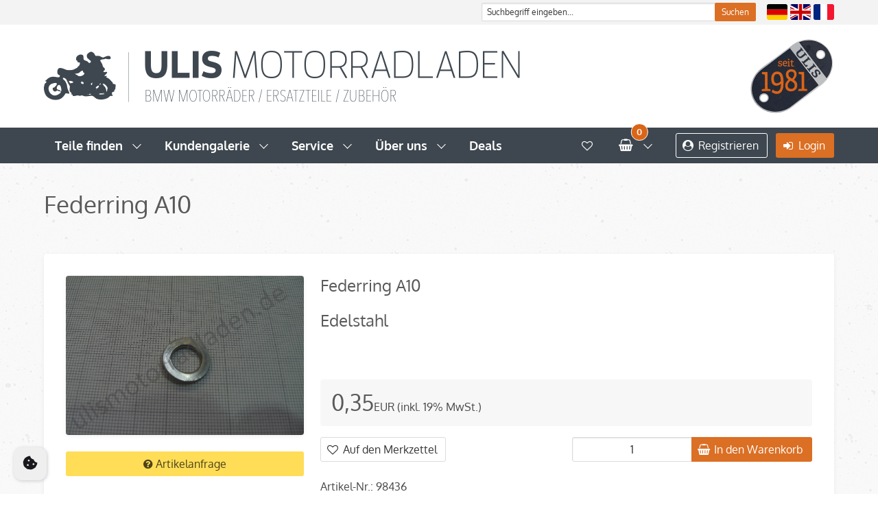

--- FILE ---
content_type: text/html; charset=utf-8
request_url: https://www.ulismotorradladen.de/artikeldetails/Federring-A10-Edelstahl-DIN127.aspx
body_size: 168239
content:
<!DOCTYPE html>
<html lang="de" >
<!--<link rel="stylesheet" href="https://use.typekit.net/hjp6aif.css">-->

<!--<link href="https://fonts.googleapis.com/css?family=Oxygen:300,400,700" rel="stylesheet">-->
<meta http-equiv="X-UA-Compatible" content="IE=Edge" />
<meta charset="UTF-8">
<meta name="viewport" content="width=device-width, initial-scale=1">

<meta name = "seobility" content = "68e9566886c5beb72de1d8ef7845e56d">

<head>
<meta charset="utf-8"> 
<meta name="Generator" content="myfactory.com">
<meta name="google-site-verification" content="X2e1U2m1n_twLABf8pPEqFPzYxve6-GtgltTtg1VBh4" />
<meta name="robots" content="index, follow, noodp">
<meta name="format-detection" content="telephone=no">

<meta name="google-site-verification" content="KixeqRauWB0tROzzscq5wNmMLSR2R6sDmyXCLkzWE1I" />



<!--<link rel="stylesheet" type="text/css" href="/uli/CustomUpload/374O357O340O370O356O369O350O340O363O360O370O350O332O366O371O366O369O369O352O355O363O352O355O356O365O/WebPortal/uliflex/css/reset.css" />
<link rel="stylesheet" type="text/css" href="/uli/CustomUpload/374O357O340O370O356O369O350O340O363O360O370O350O332O366O371O366O369O369O352O355O363O352O355O356O365O/WebPortal/uliflex/css/bulma.css" />
<link rel="stylesheet" type="text/css" href="/uli/CustomUpload/374O357O340O370O356O369O350O340O363O360O370O350O332O366O371O366O369O369O352O355O363O352O355O356O365O/WebPortal/uliflex/css/style.css" />-->
<link href="//netdna.bootstrapcdn.com/font-awesome/4.2.0/css/font-awesome.min.css" rel="stylesheet">
<script type="text/javascript" src="https://use.fontawesome.com/420353b4a2.js"></script>
<link rel="stylesheet"href="https://cdnjs.cloudflare.com/ajax/libs/animate.css/3.5.2/animate.min.css">
<link rel="shortcut icon" href="https://www.ulismotorradladen.de/uli/CustomUpload/374O357O340O370O356O369O350O340O363O360O370O350O332O366O371O366O369O369O352O355O363O352O355O356O365O/favicon.ico">
<meta name="description" content="Federring A10">
<meta name="keywords" content="BMW, BMW Motorrad, BMW Oldtimer, Oldtimer Motorrad, Feder, Federung, Federring, Federring A10, Federring A 10, A10 Federring, A 10 Federring">
<title>Federring A10 - </title>
<link rel="stylesheet" type="text/css" href="/uli/CustomUpload/374O357O340O370O356O369O350O340O363O360O370O350O332O366O371O366O369O369O352O355O363O352O355O356O365O/WebPortal/uliflex/css/WPPortal.css" />
<link rel="stylesheet" type="text/css" href="/uli/CustomUpload/374O357O340O370O356O369O350O340O363O360O370O350O332O366O371O366O369O369O352O355O363O352O355O356O365O/WebPortal/uliflex/css/WPElements.css" />
<script type="text/javascript" src="/uli/web/jquery/jquery-1.10.2.min.js" ></script>
<link rel="stylesheet" type="text/css" href="/uli/CustomUpload/374O357O340O370O356O369O350O340O363O360O370O350O332O366O371O366O369O369O352O355O363O352O355O356O365O/WebPortal/uliflex/img/reset.css" />
<link rel="stylesheet" type="text/css" href="/uli/CustomUpload/374O357O340O370O356O369O350O340O363O360O370O350O332O366O371O366O369O369O352O355O363O352O355O356O365O/WebPortal/uliflex/img/bulma.css" />
<link rel="stylesheet" type="text/css" href="/uli/CustomUpload/374O357O340O370O356O369O350O340O363O360O370O350O332O366O371O366O369O369O352O355O363O352O355O356O365O/WebPortal/uliflex/img/style.css" />
<link rel="stylesheet" type="text/css" href="/uli/CustomUpload/374O357O340O370O356O369O350O340O363O360O370O350O332O366O371O366O369O369O352O355O363O352O355O356O365O/WebPortal/uliflex/img/fonts.css" />
<link rel="stylesheet" type="text/css" href="/uli/CustomUpload/374O357O340O370O356O369O350O340O363O360O370O350O332O366O371O366O369O369O352O355O363O352O355O356O365O/WebPortal/uliflex/img/loading.css" />
<link rel="stylesheet" type="text/css" href="/uli/CustomUpload/374O357O340O370O356O369O350O340O363O360O370O350O332O366O371O366O369O369O352O355O363O352O355O356O365O/WebPortal/uliflex/img/swiper-bundle.min.css" />
<link rel="stylesheet" type="text/css" href="/uli/CustomUpload/374O357O340O370O356O369O350O340O363O360O370O350O332O366O371O366O369O369O352O355O363O352O355O356O365O/WebPortal/uliflex/img/ulis.css" />
<link rel="stylesheet" type="text/css" href="/uli/CustomUpload/374O357O340O370O356O369O350O340O363O360O370O350O332O366O371O366O369O369O352O355O363O352O355O356O365O/WebPortal/uliflex/img/cookieconsent.css" />
<script type="text/javascript" src="/uli/CustomUpload/374O357O340O370O356O369O350O340O363O360O370O350O332O366O371O366O369O369O352O355O363O352O355O356O365O/WebPortal/uliflex/img/loading.js" ></script>
<script type="text/javascript" src="/uli/CustomUpload/374O357O340O370O356O369O350O340O363O360O370O350O332O366O371O366O369O369O352O355O363O352O355O356O365O/WebPortal/uliflex/js/modernizr.js" /></script>

<script>document.addEventListener("touchstart", function(){}, true);</script>

<script src="/uli/CustomUpload/374O357O340O370O356O369O350O340O363O360O370O350O332O366O371O366O369O369O352O355O363O352O355O356O365O/WebPortal/uliflex/js/jquery.maphilight.js"></script>


<script type="text/javascript">$(function() {
        $('.map').maphilight();
        $('#squidheadlink').mouseover(function(e) {
            $('#squidhead').mouseover();
        }).mouseout(function(e) {
            $('#squidhead').mouseout();
        }).click(function(e) { e.preventDefault(); });
    });</script>


<style>
.img-riss {width:auto!important;
background-repeat: no-repeat;}
</style>

<!-- Google tag (gtag.js) -->
<script async type="text/plain" data-cookiecategory="analytics" src="https://www.googletagmanager.com/gtag/js?id=G-J7B644SXX4"></script>
<script>
  window.dataLayer = window.dataLayer || [];
  function gtag(){dataLayer.push(arguments);}
  gtag('js', new Date());

  gtag('config', 'G-J7B644SXX4');
</script><script type="text/javascript" src="/uli/web/fancybox.2.1.5.0/jquery.fancybox.js" ></script>
<script type="text/javascript" src="/uli/web/fancybox.2.1.5.0/jquery.fancybox.pack.js" ></script>
<link rel="stylesheet" type="text/css" href="/uli/web/fancybox.2.1.5.0/jquery.fancybox.css" />
<script type="text/javascript" src="/uli/web/wfwebportaltools.js" ></script>
<script type="text/javascript" src="/uli/web/wfwebportalloadingfunctions.js" ></script>
</head>
<body>
<div id="loading" class="loading">
<div id="loading-overlay" class="loading-overlay">
</div>
<img  id="loading-icon" class="loading-icon" src="/uli/CustomUpload/374O357O340O370O356O369O350O340O363O360O370O350O332O366O371O366O369O369O352O355O363O352O355O356O365O/WebPortal/uliflex/img/loading-icon.png">
<svg class="loading-animation" width="100px" height="100px" viewBox="0 0 66 66" xmlns="http://www.w3.org/2000/svg"><circle class="path" fill="none" stroke-width="3" stroke-linecap="round" cx="33" cy="33" r="30"></circle></svg></div>
<style>
.is-mega {
cursor: pointer;
}

.margin-top{
margin-top: 20px;
}

/* Media Queries */

@media screen and (max-width: 768px) {
 .mobile-steps{
   height: 80px;
 }
 .card-header-title-mobile-navi{
   color: #fff !important;
 }


}



@media screen and (max-width: 1008px) {

.section{
padding: 3.5rem 1.5rem !important;
}

.title.is-2 {
margin-bottom: 1rem !important;
}

}

@media screen and (max-width: 1023px) {
 .mobile-steps{
   height: 80px;
   margin-bottom: 10px;
 }
 
 .card-header-title-mobile-navi{
   color: #fff;
 }

.custom-scrollbar {
overflow-y: scroll;
overflow-x: hidden;
height: 400px;
}

}


#div6668_3 {
min-height: 150px !important;
height: auto !important;
}

.pricebox {
margin-top: 25px !important;
}

@media screen and (min-width: 1024px) {


.steps-padding{
margin-bottom:2rem!important;
}

}

.header-all .logo {
height: 150px;
}

.header-all.shrink .logo {
height: 130px;
}

</style>


<script>
$(document).ready(function(){

// Close all other Dropdowns for Part Shop
$(".partShopLinkNavbar").on("click", function() {
    $("#blogDropdown_KM").removeClass("is-active");
    $("#blogDropdown_S").removeClass("is-active");
    $("#blogDropdown_U").removeClass("is-active");
  });

// Close all other Dropdowns for Customer Bikes
$(".customerBikesLinkNavbar").on("click", function() {
    $("#blogDropdown").removeClass("is-active");
    $("#blogDropdown_S").removeClass("is-active");
    $("#blogDropdown_U").removeClass("is-active");
  });

// Close all other Dropdowns for Service
$(".serviceLinkNavbar").on("click", function() {
    $("#blogDropdown_KM").removeClass("is-active");
    $("#blogDropdown").removeClass("is-active");
    $("#blogDropdown_U").removeClass("is-active");
  });

// Close all other Dropdowns for About us
$(".aboutUsLinkNavbar").on("click", function() {
    $("#blogDropdown_KM").removeClass("is-active");
    $("#blogDropdown_S").removeClass("is-active");
    $("#blogDropdown").removeClass("is-active");
  });
});

</script><style>

.fancybox-nav span{
visibility:visible!important;
}

.icon-abstand {
padding-left:5px;
}

.za-padding-left{
padding-left:0.5rem;
display:inline;
}


.wk-margin-right {
margin-right:0.75rem;
}

.column{
padding-bottom:0.25rem!important;
}




/* Media Queries */

@media screen and (max-width: 768px) {

.wk-padding-bottom{
padding-bottom:0.75rem!important;
}

.bt-margin-bottom{
margin-bottom:0.5rem!important;
}

.control{
font-size:100%;
}

}

@media screen and (max-width: 1008px){

.cd-main-content {
padding-top:20px!important; 
}
}

@media screen and (min-width:1009px){
.pos_suche{
float: right;
top:1px;
width:400px;
}

}

@media screen and (max-width: 1023px) {
.title.is-2{
font-size:2rem!important; /* Klasse muss nur in der Style-CSS geändert werden */
}

.wk-margin-bottom{
margin-bottom:0.75rem!important;
}

}

.wk-padding-bottom-desktop{
padding-bottom:0.75rem!important;
}

.liefer-margin-bottom{
margin-bottom:2.5rem;
}

.liefer-btn-margin-top{
margin-top:1rem;
}


@media screen and (min-width: 1024px) {

.float-left{
float:left;
}

}

.content-suche{
height:3.25rem;
padding:10px 16px 10px 16px;
}

.sucheingabe{
width:100%;
}

.hidden{
visibility:hidden;
opacity:0;
}

.cd-search{
opacity:100!important;
visibility:visible!important;
}


.modal.news{
display:flex;
}

</style>


<script>

$(document).ready(function(){
    $("a#search").click(function(){
        $("div#cd-search").toggle("hidden");
    });

$("#frm12317").click(function(){
sessionStorage.setItem("news","true");
});

var news= sessionStorage.getItem("news");

if (news == "true")
{
$("#modal_newsletter").addClass("is-active");
$("#modal_newsletter_1").addClass("is-active");
sessionStorage.clear();
}

});





</script><style>
.accordion {
 position: relative;
display: block;
padding-left: 1em;
background: #fff;
font-weight: 600;
line-height: 1.8;
color: #4D5258 !important;
cursor: pointer;
border-bottom: 1px solid #eaeaea!important;
}
	button.accordion {
		font: inherit;
		font-weight: 600;
		margin: .5em 0;
		text-align: left;
		width: 100%;
		padding-bottom: 2.5em;
		padding-top: 1em;
	}
	.accordion.button.is-white:hover, .accordion.button.is-white.is-hovered {
		background-color: #fff!important;
	}
.active, .accordion:hover {
  /*  color: #D96616;
   font-weight: 700;  */
}

.panel_accordion {
    background: #fff;
    margin: 0.5em 0 0 1em;
    color: #000;
    max-height: 0;
    overflow: hidden;
    transition: max-height 0.35s ease-out;
}	
@media screen and (max-width: 768px) {
  .cart-line-bg {
    padding-bottom: 1.75rem;
    }
  .cart-line-bg-2 {
    padding-bottom: 1.75rem;
   }
}
ul.tabs {
    margin: 0;
    padding: 0;
    float: left;
    list-style: none;
    cursor: pointer;
    border-radius: 3px;
    width: 100%;
}
ul.tabs li + li {
    margin-left: -1px;
}
ul.tabs li {
    -webkit-box-align: center;
    -ms-flex-align: center;
    align-items: center;
    border-style: solid;
    border-width: 1px;
    color: #4a4a4a;
    display: -webkit-box;
    display: -ms-flexbox;
    display: flex;
    -webkit-box-pack: center;
    -ms-flex-pack: center;
    justify-content: center;
    margin-bottom: -1px;
    padding: 0.5em 1em;
    vertical-align: top;
    font-weight: 600;
    border-color: #D3D3D3;
    margin-bottom: 0;
    position: relative;
    -webkit-box-flex: 1;
    -ms-flex-positive: 1;
    flex-grow: 1;
    -ms-flex-negative: 0;
    flex-shrink: 0;
}
.tab_last {
}
ul.tabs li:hover {
    background-color: whitesmoke;
    border-color: #b5b5b5;
    z-index: 2;
    color: #333;
}
ul.tabs li.active {
    background-color: #da6518;
    border: none;
    z-index: 1;
    color: #fff;
}
.tab_container {
    border-top: none;
    clear: both;
    width: 100%;
    background: #fff;
    overflow: auto;
}
.tab_content {
    display: none;
}
.tab_drawer_heading {
    display: none;
}

@media screen and (max-width: 1023px) {
.tabs {
    display: none;
}
.tabs.is-mobile {
    display: block;
}	
.tab_drawer_heading {
    background-color: #fff;
    color: #333;
    border-top: 1px solid #f1f1f1;
    margin: 0;
    font-size: 1.2em;
    font-weight: 700;
    padding: 1.2em;
    display: block;
    cursor: pointer;
    -webkit-touch-callout: none;
    -webkit-user-select: none;
    -khtml-user-select: none;
    -moz-user-select: none;
    -ms-user-select: none;
    user-select: none;
    border-radius: 3px;
}
.d_active {
    background-color: #da6518;
    color: #fff;
    border-radius: 3px;
    border: 0px;
}
}
.kachel {
   box-shadow: 0 2px 7px rgba(0,0,0,0.06);
   border-radius: 3px;
}
/*Anpassung Padding Top */
.cd-main-content {
  padding-top: 238px;
}

/* Formatierungsklassen ANFANG */

.min-height-130 {
   min-height: 130px;
}
.margin-bottom-10 {
   margin-bottom: 10px;
}
.panel-heading-grey {
   background-color: #dbdbdb;
}
/* Formatierungsklassen ENDE */

.navbar-dropdown-right {
   right: 0;
   left: auto;
}

.topnavi {
    background-color: #f3f3f3;

position: relative;
float: left;
width: 100%;
padding: 0.2em;

}
.absbutton {
    position: absolute;
right: 0px;

}
.ulilogo {
float: left;
}

/* Border-Radius-Klassen */
.brad-2 {
   border-radius: 2px;
}
.brad-3 {
   border-radius: 3px;
}
.brad-50 {
   border-radius: 50%;
}

/* Anpassung der view und view-tenth Klassen! Kann auch zusammengefasst werden... */
.view {
   height: 100%;
   margin-bottom: 1.5rem;
   border-radius: 3px;
}

.view-tenth .mask {
   height: 100%;
}

/* Ende Klassenanpassung */

.pos-typenschild {
   float: right;
   position: relative;
   margin-left: 5em;
   margin-right: 1.5em;
   padding: 0.5em 0em;
   transform: rotate(52deg);
}


/* Fade styles */

.container-fade {
    position: relative;
    width: 100%;
}

.image-fade {
  opacity: 1;
  display: block;
  width: 100%;
  height: auto;
  transition: .5s ease;
  backface-visibility: hidden;
}

.content-fade {
  transition: .5s ease;
  opacity: 0;
  position: absolute;
  width: 90%;
}

.container-fade:hover .image-fade {
  opacity: 0.2;
}

.container-fade:hover .content-fade {
  opacity: 1;
}

.top-left-fade {
  position: absolute;
  top: 1.5em;
  left: 1.5em;
  text-align: left;
  transform: translate(-0%, -0%);
  -webkit-transform: translate(-0%, -0%)
  -ms-transform: translate(-0%, -0%)
}

.top-right-fade {
  position: absolute;
  top: 1.5em;
  right: 1.5em;
  text-align: right;
  transform: translate(0);
  -webkit-transform: translate(0)
  -ms-transform: translate(0)
}

.bottom-right-fade {
  position: absolute;
  bottom: 1.5em;
  right: 1.5em;
  text-align: right;
  transform: translate(0);
  -webkit-transform: translate(0)
  -ms-transform: translate(0)
}  
  
.bottom-left-fade {
  position: absolute;
  bottom: 1.5em;
  left: 1.5em;
  text-align: left;
  transform: translate(-0%, -0%);
  -webkit-transform: translate(-0%, -0%) 
  -ms-transform: translate(-0%, -0%)    
}  
  
.center-fade {
  position: absolute;
  top: 50%;
  left: 50%;
  text-align: center;
  transform: translate(-50%, -50%);
  -webkit-transform: translate(-50%, -50%)
  -ms-transform: translate(-50%, -50%)
}  

.center-left-fade {
  position: absolute;
  top: 50%;
  left: 1.5em;
  text-align: left;
  transform: translate(-0%, -50%);
  -webkit-transform: translate(-0%, -50%)
  -ms-transform: translate(-0%, -50%)
}  

/* Ribbon styles - NOT FINISHED!! */

.has-ribbon {
  position: relative;
}
.has-ribbon-left {
  position: relative;
  .ribbon {
    right: auto;
    left: 0;
    border-left: none;
    border-right: 1px;
    }
}
.has-ribbon-bottom {
  position: relative;
  .ribbon {
    top: auto;
    bottom: 0.5em;
    }
}
.ribbon {
  background-color: white;
  border: 1px;
  border-right: none;
  color:  #4a4a4a;
  font-size: inherit;
  justify-content: center;
  padding-left: 0.75em;
  padding-right: 0.75em;
  text-align: center;
  white-space: nowrap;
  position: absolute;
  top: 0.5em;
  right: 0;
  font-weight: 400;
  z-index: 2;
}



.footer-list {
  line-height: 1;
  padding: 0em 0em 0.75em;
  border-radius: 2px;
  color: #000000;
  display: block;

    font-size: 0.9em;
    font-weight: 300;
}
.footer-list a {
  line-height: 1;
  padding: 0em 0em 0.75em;
  border-radius: 2px;
  color: #000000;
margin-bottom: 5px;
  display: block;
}
.footer-list-headline {
  line-height: 1;
  color: #000000;
  display: block;
    font-size: 1em;
    font-weight: 600;
margin-bottom: 5px;

}
.image-box {
  border-radius: 2px;
  -webkit-box-shadow: 0 2px 3px rgba(10, 10, 10, 0.1), 0 0 0 1px rgba(10, 10, 10, 0.1);
          box-shadow: 0 2px 3px rgba(10, 10, 10, 0.1), 0 0 0 1px rgba(10, 10, 10, 0.1);
  color: #4a4a4a;
  padding: 0;
}

/* tab styles */
.hidden {
  display: none; 
}     
.has-white-background {
   background-color: white; 
}  
.tabs:not(:last-child) {
   margin-bottom: 0.5rem; 
}  
.half {

  width: 100%;
  padding: 0 0em;
}
/* Acordeon styles */
.tab {
  position: relative;
  width: 100%;
  color:  #3f474f;
  overflow: hidden;

}
select  {
utline: 0 none;
}
.input-tab {
  position: absolute;
  opacity: 0;
  z-index: -1;
}
.label-tab {
  position: relative;
  display: block;
  padding: 1em 1em 1em 3em;
  background: #fff;
  font-weight: 600;
  line-height: 1.8;
color: #4D5258!important;
  cursor: pointer;
  border-bottom: 1px solid #eaeaea;
}
.label-tab a {
color: #4D5258!important;

}
.label-tab-download {
  position: relative;
  display: block;
  padding: 1em 1em 1em 1em;
  background: #fff;
  font-weight: 600;
  line-height: 1.8;
color: #4D5258!important;
  cursor: pointer;
  border-bottom: 1px solid #eaeaea;
}
.label-tab-download a {
color: #4D5258!important;

}

.tab-content {
  max-height: 0;
  overflow: hidden;
  background: #FFF;
color: #000;

  -webkit-transition: max-height .35s;
  -o-transition: max-height .35s;
  transition: max-height .35s;
}

.tab-content p {
  margin: 1em;
}
/* :checked */
input:checked ~ .tab-content {
  max-height: 20em;
}
/* Icon */
label::after {
  position: absolute;
  left: 0;
  top: 0;
  display: block;
  width: 3em;
  
  line-height: 1.8;
  text-align: center;
  -webkit-transition: all .35s;
  -o-transition: all .35s;
  transition: all .35s;
padding: 1em 0em 1em 0em;
}
input[type=checkbox] + label::after {
  content: "+";
}

input[type=checkbox]:checked + label::after {
  transform: rotate(135deg);
padding: 1em 0em 1em 0em;
}


.linksuche  {
  color: #545454;
}
.borderpanel  {
border-bottom: 1px solid #e8e8e8;
padding-bottom: 10px;
width: 100%;

}
.imgload  {
margin: 20px;
}

</style>	<div class="header-all"> 
  <div class="logo">
    <div class="topnavi">
      <div class="container"> <div id="pos_lang" class="pos-lang">
<a  id="sprachwechsel_de"  href="/artikeldetails/Federring-A10-Edelstahl-DIN127.aspx" ><img  id="sprachwechsel_de" class="brad-3" src="/uli/CustomUpload/374O357O340O370O356O369O350O340O363O360O370O350O332O366O371O366O369O369O352O355O363O352O355O356O365O/WebPortal/uliflex/img/de.svg" width="30px" alt="Deutsch" title="Deutsch"></a>
<a  id="sprachwechsel_en"  href="/article-details/Federring-A10-Edelstahl-DIN1271.aspx" ><img  id="sprachwechsel_en" class="brad-3" src="/uli/CustomUpload/374O357O340O370O356O369O350O340O363O360O370O350O332O366O371O366O369O369O352O355O363O352O355O356O365O/WebPortal/uliflex/img/gb.svg" width="30px" alt="Englisch" title="English"></a>
<a  id="sprachwechsel_fr"  href="/details-de-article/98436-Rondelle-elastique-A10-acier-inoxydable.aspx" ><img  id="sprachwechsel_fr" class="brad-3" src="/uli/CustomUpload/374O357O340O370O356O369O350O340O363O360O370O350O332O366O371O366O369O369O352O355O363O352O355O356O365O/WebPortal/uliflex/img/fr.svg" width="30px" alt="French" title="French"></a>
</div>

        <div id="pos_suche" class="pos_suche">
<form method="post" action="/artikeldetails/Federring-A10-Edelstahl-DIN127.aspx"  id="artikel_suche_start"  ><input type="text" name="txtText" id="artikel_suche_startText" placeholder="Suchbegriff eingeben..."  class="sucheingabe control has-icons-left input is-small" value="Suchbegriff eingeben..."  onfocus="if (this.value=='Suchbegriff eingeben...') this.value='';"  onblur="if (this.value=='') this.value='Suchbegriff eingeben...';"  autocomplete='off' ><input type="submit" value="Suchen" id="artikel_suche_start" class="absbutton button is-small  is-primary"><input type="hidden" name="txtWebPortalCmd" value="8697" ></form><div id="div12948">
<div style="display: none;"  id="div8745" ></div><script>gInitProductSearchPreview('/uli/ie50/webportal/elementtypes/AJAXTools/AJAXTools.aspx?Key=uliflex/&ClientID=wf55f35b2c-d383-4d4c-82d4-a266d262b8dd',8745,'div8745',8697,'artikel_suche_startText','/uli/CustomUpload/374O357O340O370O356O369O350O340O363O360O370O350O332O366O371O366O369O369O352O355O363O352O355O356O365O/WebPortal/uliflex/img/ajax-loader.gif','imgload',303,2000);</script></div>
<style>
#lst8746 { height: 600px; }
</style></div>

        <div class="field is-grouped is-hidden-widescreen">
          <p class="control">  <a class="button is-small" href="https://www.ulismotorradladen.de/registrierung.aspx"> <span class="icon" style="color: #363636;"> <i class="fa fa-user-circle"></i> </span> <span>Registrieren </span></a>
</p>
<p class="control"> <a class="button is-primary is-small" href="https://www.ulismotorradladen.de/login_de.aspx"> <span class="icon" style="color: #ffffff;"> <i class="fa fa-sign-in"></i> </span> <span>Login </span> </a> 
            
            
             </p>
        </div>
      </div>
    </div>
    <div class="container"> <a  id="logo_de" href="/startseite.aspx"><img  id="logo_de_IMG" class="logo ulilogo" src="/uli/CustomUpload/374O357O340O370O356O369O350O340O363O360O370O350O332O366O371O366O369O369O352O355O363O352O355O356O365O/WebPortal/uliflex/img/logo_de.png">
</a>
  
      <a  id="typenschild" href="/historie.aspx"><img  id="typenschild_IMG" class="logo pos-typenschild" src="/uli/CustomUpload/374O357O340O370O356O369O350O340O363O360O370O350O332O366O371O366O369O369O352O355O363O352O355O356O365O/WebPortal/uliflex/img/Typenschild_seit1981.png">
</a>
 </div>
  </div>
  <div class="outer-header">
    <div class="container">
      <nav class="navbar ">
        <div class="navbar-brand is-hidden-desktop">
          <div class="navbar-item is-hidden-desktop"> <a  id="logo_small" href="/startseite.aspx"><img  id="logo_small_IMG" src="/uli/CustomUpload/374O357O340O370O356O369O350O340O363O360O370O350O332O366O371O366O369O369O352O355O363O352O355O356O365O/WebPortal/uliflex/img/logo_small_high-res.png" width="40px" height="30px">
</a>
 </div>
          <a class="navbar-item is-hidden-desktop" href="https://www.ulismotorradladen.de/merkzettel.aspx"> <span class="icon" style="color: #fff;"> <i class="fa fa-heart-o fa-2x"></i> </span> </a> <a class="navbar-item is-hidden-desktop" href="https://www.ulismotorradladen.de/warenkorb.aspx"> <span class="icon" style="color: #fff;"> <i class="fa fa-shopping-basket fa-2x"></i> </span> </a> <a id="search" class="navbar-item is-hidden-desktop"><span class="icon" style="color: #fff;"><i class="fa fa-search fa-2x"></i></span></a> 
          <div class="navbar-item is-hidden-desktop"> </div>
          <div class="navbar-burger burger" data-target="navMenubd-example"> <span> </span> <span> </span> <span> </span> </div>
        </div>
        <div id="navMenubd-example" class="navbar-menu ">
          <div class="navbar-start">
            <div class="navbar-item has-dropdown is-hoverable is-mega has-bottomline">
              <div class="navbar-link partShopLinkNavbar" data-target="blogDropdown"> Teile finden </div>
              <div id="blogDropdown" class="navbar-dropdown " data-style="width: 18rem;">
                <div class="container is-fluid ">
                  <div class="columns">
                    <div class="column">
                      <h1 class="title is-6 is-mega-menu-title"> <br>
                       <a href="https://www.ulismotorradladen.de/R24-R69S.aspx">Bj. 1949-1969 | R24-R69S</a></h1>
                      <hr class="navbar-divider">
                      <!--	  <ul  id="menu_1" style="list-style:none" >
<li>
<a  id="menu_1_A440" title="Motor: R24-R27"  class="navbar-item " href="/artikelliste/Motor_1_Zyl_R24-R27.aspx">Motor: R24-R27</a>
</li>
<li>
<a  id="menu_1_A440" title="Motor: R51/2-R68, R50-R69S, 1.Teil"  class="navbar-item " href="/artikelliste/Motor_R51_2_R51_3-R68_R50-R69S_1_Teil.aspx">Motor: R51/2-R68, R50-R69S, 1.Teil</a>
</li>
<li>
<a  id="menu_1_A440" title="Motor: R51/2-R68, R50-R69S, 2.Teil"  class="navbar-item " href="/artikelliste/Motor_R51_2_R51_3-R68_R50-R69S_2_Teil.aspx">Motor: R51/2-R68, R50-R69S, 2.Teil</a>
</li>
<li>
<a  id="menu_1_A440" title="Getriebe: R24-R27"  class="navbar-item " href="/artikelliste/Getriebe_R24-R27.aspx">Getriebe: R24-R27</a>
</li>
<li>
<a  id="menu_1_A440" title="Getriebe: R50-R69S"  class="navbar-item " href="/artikelliste/Getriebe_R50-R69S.aspx">Getriebe: R50-R69S</a>
</li>
<li>
<a  id="menu_1_A440" title="Getriebe: R51/2, R51/3-R68"  class="navbar-item " href="/artikelliste/Getriebe_R51_2_R51_3-R68.aspx">Getriebe: R51/2, R51/3-R68</a>
</li>
<li>
<a  id="menu_1_A440" title="Kardan und Hinterradantrieb: R25, R25/2, R25/3"  class="navbar-item " href="/artikelliste/Kardan_und_Hinterradantrieb_R25_R25_2_R25_3.aspx">Kardan und Hinterradantrieb: R25, R25/2, R25/3</a>
</li>
<li>
<a  id="menu_1_A440" title="Kardan und Hinterradantrieb: R51/2, R51/3-R68"  class="navbar-item " href="/artikelliste/Kardan_und_Hinterradantrieb_R51_2_R51_3-R68.aspx">Kardan und Hinterradantrieb: R51/2, R51/3-R68</a>
</li>
<li>
<a  id="menu_1_A440" title="Kardan und Hinterradantrieb: R26, R27, R50-R69S"  class="navbar-item " href="/artikelliste/Kardan_und_Hinterradantrieb_R26_27_R50-69S.aspx">Kardan und Hinterradantrieb: R26, R27, R50-R69S</a>
</li>
<li>
<a  id="menu_1_A440" title="Gabel: R24, R25, R25/2"  class="navbar-item " href="/artikelliste/Gabel_R24_R25_R25_2.aspx">Gabel: R24, R25, R25/2</a>
</li>
<li>
<a  id="menu_1_A440" title="Gabel: R25/3"  class="navbar-item " href="/artikelliste/Gabel_R25_3.aspx">Gabel: R25/3</a>
</li>
<li>
<a  id="menu_1_A440" title="Gabel: R51/2, R51/3-R68"  class="navbar-item " href="/artikelliste/Gabel_R51_2_R51_3-R68.aspx">Gabel: R51/2, R51/3-R68</a>
</li>
<li>
<a  id="menu_1_A440" title="Gabel + Schwinge vo.: R26, R27, R50-R69S. Räder + Züge: R24-R69S"  class="navbar-item " href="/artikelliste/Vordere_Schwinge_R26_27_R50-R69S_Felgen_Speichen.aspx">Gabel + Schwinge vo.: R26, R27, R50-R69S. Räder + Züge: R24-R69S</a>
</li>
<li>
<a  id="menu_1_A440" title="Rahmen, Kotflügel, Sattel/Sitz, Tank, usw.: R25-R25/3, R51/2, R51/3-R68"  class="navbar-item " href="/artikelliste/Fahrgestell.aspx">Rahmen, Kotflügel, Sattel/Sitz, Tank, usw.: R25-R25/3, R51/2, R51/3-R68</a>
</li>
<li>
<a  id="menu_1_A440" title="Rahmen, Kotflügel, Sattel/Sitz, Tank, usw.:R26, R27,<BR>R50-R69S"  class="navbar-item " href="/artikelliste/Fahrgestell_Schwingenmodelle_R26_27_R50-R69S.aspx">Rahmen, Kotflügel, Sattel/Sitz, Tank, usw.:R26, R27,<BR>R50-R69S</a>
</li>
<li>
<a  id="menu_1_A440" title="Auspuffanlage: R24-R27, R51/2-R68, R50-R69S"  class="navbar-item " href="/artikelliste/Auspuffanlage_Schalldaempfer_Kruemmer.aspx">Auspuffanlage: R24-R27, R51/2-R68, R50-R69S</a>
</li>
<li>
<a  id="menu_1_A440" title="Elektrik, Rücklicht, Scheinwerfer, Tacho:R24-R27, R51/2-R68, R50-R69S"  class="navbar-item " href="/artikelliste/Elektrik_Schweinwerfer_Ruecklicht_Tacho.aspx">Elektrik, Rücklicht, Scheinwerfer, Tacho:R24-R27, R51/2-R68, R50-R69S</a>
</li>
<li>
<a  id="menu_1_A440" title="Vergaser + Ersatzteile, Luftfilter: R24-R69S"  class="navbar-item " href="/artikelliste/Vergaser_Luftfilter_BING_Ersatzteile.aspx">Vergaser + Ersatzteile, Luftfilter: R24-R69S</a>
</li>
<li>
<a  id="menu_1_A440" title="Seitenwagen Ersatzteile"  class="navbar-item " href="/artikelliste/Seitenwagen_Ersatzteile.aspx">Seitenwagen Ersatzteile</a>
</li>
<li>
<a  id="menu_1_A440" title="Literatur, Zubehör, Helme, Brillen"  class="navbar-item " href="/artikelliste/Literatur_Zubehoer_Helme_Brillen.aspx">Literatur, Zubehör, Helme, Brillen</a>
</li>
<li>
<a  id="menu_1_A440" title="Anstecknadeln"  class="navbar-item " href="/artikelliste/Anstecknadeln.aspx">Anstecknadeln</a>
</li>
<li>
<a  id="menu_1_A440" title="Diverses"  class="navbar-item " href="/artikelliste/Diverses.aspx">Diverses</a>
</li>
</ul>
 		--> <a class="navbar-item" href="https://www.ulismotorradladen.de/r24.aspx">
                      <div class="navbar-content">
                        <p>R24 </p>
                      </div>
                      </a> <a class="navbar-item" href="https://www.ulismotorradladen.de/R25_R25-2.aspx">
                      <div class="navbar-content">
                        <p>R25, R25/2 </p>
                      </div>
                      </a> <a class="navbar-item" href="https://www.ulismotorradladen.de/R25-3.aspx">
                      <div class="navbar-content">
                        <p>R25/3 </p>
                      </div>
                      </a> <a class="navbar-item" href="https://www.ulismotorradladen.de/R26_R27.aspx">
                      <div class="navbar-content">
                        <p>R26, R27 </p>
                      </div>
                      </a> <a class="navbar-item" href="https://www.ulismotorradladen.de/R51-2_R68.aspx">
                      <div class="navbar-content">
                        <p>R51/2, R51/3, R67, R67/2, R67/3, R68 </p>
                      </div>
                      </a> <a class="navbar-item" href="https://www.ulismotorradladen.de/R50-R69S.aspx">
                      <div class="navbar-content">
                        <p>R50, R50/2, R60, R60/2, R69, R69S </p>
                      </div>
                      </a> <a class="navbar-item" href="https://www.ulismotorradladen.de/seitenwagen.aspx">
                      <div class="navbar-content">
                        <p>Seitenwagen </p>
                      </div>
                      </a> <a class="navbar-item" href="https://www.ulismotorradladen.de/lzr_R24-R69S.aspx">
                      <div class="navbar-content">
                        <p>Literatur, Zubehör - R24-R69S </p>
                      </div>
                      </a>
                      <div class="navbar-content"> </div>
                    </div>
                    <div class="column">
                      <h1 class="title is-6 is-mega-menu-title"> <br>
                       <a href="https://www.ulismotorradladen.de/R50_5-R100.aspx">Bj. 1969-1996 | R50/5-R80GS Basic (nur 2V)</a> </h1>
                      <hr class="navbar-divider">
                      <!--		  <ul  id="menu_2" style="list-style:none" >
<li>
<a  id="menu_2_A440" title="Motor: Teil 1, R50/5 - R80GS Basic"  class="navbar-item " href="/artikelliste/Motor_Teil_1.aspx">Motor: Teil 1, R50/5 - R80GS Basic</a>
</li>
<li>
<a  id="menu_2_A440" title="Motor: Teil 2, R50/5 - R80GS Basic"  class="navbar-item " href="/artikelliste/Motor_Teil2.aspx">Motor: Teil 2, R50/5 - R80GS Basic</a>
</li>
<li>
<a  id="menu_2_A440" title="Motor:Elektrik R50/5 - R80GS Basic"  class="navbar-item " href="/artikelliste/Motor_Elektrik.aspx">Motor:Elektrik R50/5 - R80GS Basic</a>
</li>
<li>
<a  id="menu_2_A440" title="Luftfilter + Zubehör: R50/6 - R80GS Basic"  class="navbar-item " href="/artikelliste/Vergaser.aspx">Luftfilter + Zubehör: R50/6 - R80GS Basic</a>
</li>
<li>
<a  id="menu_2_A440" title="Vergaser + Ersatzteile:BING-Schiebervergaser<BR>R50/5 - R60/7"  class="navbar-item " href="/artikelliste/Vergaser_BING_Ersatzteile_R50_5_bis_R60_7.aspx">Vergaser + Ersatzteile:BING-Schiebervergaser<BR>R50/5 - R60/7</a>
</li>
<li>
<a  id="menu_2_A440" title="Vergaser + Ersatzteile: BING-Membranvergaser<BR> R75/5-R100"  class="navbar-item " href="/artikelliste/Vergaser_BING_Ersatzteile_R75_5-R100.aspx">Vergaser + Ersatzteile: BING-Membranvergaser<BR> R75/5-R100</a>
</li>
<li>
<a  id="menu_2_A440" title="Vergaser + Ersatzteile:Dellorto-Vergaser<BR>R90S"  class="navbar-item " href="/artikelliste/Dellorto_Vergaser_R90S.aspx">Vergaser + Ersatzteile:Dellorto-Vergaser<BR>R90S</a>
</li>
<li>
<a  id="menu_2_A440" title="Kraftstoffversorgung:Tank, Benzinhahn R50/5 - R80GS Basic"  class="navbar-item " href="/artikelliste/Kraftstoffversorgung.aspx">Kraftstoffversorgung:Tank, Benzinhahn R50/5 - R80GS Basic</a>
</li>
<li>
<a  id="menu_2_A440" title="Auspuffanlage: R50/5 - R80GS Basic"  class="navbar-item " href="/artikelliste/Auspuffanlage.aspx">Auspuffanlage: R50/5 - R80GS Basic</a>
</li>
<li>
<a  id="menu_2_A440" title="Kupplung + Teile:R50/5 - R80GS Basic"  class="navbar-item " href="/artikelliste/Kupplung.aspx">Kupplung + Teile:R50/5 - R80GS Basic</a>
</li>
<li>
<a  id="menu_2_A440" title="Getriebe + Ersatzteile: 4-Gang-Getriebe R50/5 - R75/5"  class="navbar-item " href="/artikelliste/Getriebe_4_Gang.aspx">Getriebe + Ersatzteile: 4-Gang-Getriebe R50/5 - R75/5</a>
</li>
<li>
<a  id="menu_2_A440" title="Getriebe + Ersatzteile: 5-Gang-Getriebe R60/6 - R80GS Basic"  class="navbar-item " href="/artikelliste/Getriebe_5_Gang.aspx">Getriebe + Ersatzteile: 5-Gang-Getriebe R60/6 - R80GS Basic</a>
</li>
<li>
<a  id="menu_2_A440" title="Schwinge und Kardanwelle: R50/5 - R80GS Basic"  class="navbar-item " href="/artikelliste/Schwinge_und_Kardanwelle.aspx">Schwinge und Kardanwelle: R50/5 - R80GS Basic</a>
</li>
<li>
<a  id="menu_2_A440" title="Gabel: R50/5 - R80GS Basic"  class="navbar-item " href="/artikelliste/Gabel.aspx">Gabel: R50/5 - R80GS Basic</a>
</li>
<li>
<a  id="menu_2_A440" title="Lenkung: R50/5 - R80GS Basic"  class="navbar-item " href="/artikelliste/Lenkung.aspx">Lenkung: R50/5 - R80GS Basic</a>
</li>
<li>
<a  id="menu_2_A440" title="Hinterachse: R50/5 - R80GS Basic"  class="navbar-item " href="/artikelliste/Hinterachse.aspx">Hinterachse: R50/5 - R80GS Basic</a>
</li>
<li>
<a  id="menu_2_A440" title="Bremse: R50/5 - R80GS Basic"  class="navbar-item " href="/artikelliste/Bremse.aspx">Bremse: R50/5 - R80GS Basic</a>
</li>
<li>
<a  id="menu_2_A440" title="Räder: R50/5 - R80GS Basic"  class="navbar-item " href="/artikelliste/Raeder.aspx">Räder: R50/5 - R80GS Basic</a>
</li>
<li>
<a  id="menu_2_A440" title="Rahmen, Kotflügel, Gepäckträger, Spiegel:R50/5 - R80GS Basic"  class="navbar-item " href="/artikelliste/Fahrgestell_Kotfluegel_Gepaecktraeger.aspx">Rahmen, Kotflügel, Gepäckträger, Spiegel:R50/5 - R80GS Basic</a>
</li>
<li>
<a  id="menu_2_A440" title="Verkleidung:(Windschutzscheibe, RT, RS, C, CS, usw.)R50/5 - R80GS Basic"  class="navbar-item " href="/artikelliste/Verkleidung.aspx">Verkleidung:(Windschutzscheibe, RT, RS, C, CS, usw.)R50/5 - R80GS Basic</a>
</li>
<li>
<a  id="menu_2_A440" title="Sitzbank + Ersatzteile: R50/5 - R80GS Basic"  class="navbar-item " href="/artikelliste/Sitzbank.aspx">Sitzbank + Ersatzteile: R50/5 - R80GS Basic</a>
</li>
<li>
<a  id="menu_2_A440" title="Fahrzeugelektrik, Instrumente, Schalter: R50/5 - R80GS Basic"  class="navbar-item " href="/artikelliste/Fahrzeugelektrik.aspx">Fahrzeugelektrik, Instrumente, Schalter: R50/5 - R80GS Basic</a>
</li>
<li>
<a  id="menu_2_A440" title="Beleuchtung: R50/5 - R80GS Basic"  class="navbar-item " href="/artikelliste/Beleuchtung.aspx">Beleuchtung: R50/5 - R80GS Basic</a>
</li>
<li>
<a  id="menu_2_A440" title="Literatur, Zubehör und Modelle"  class="navbar-item " href="/artikelliste/Literatur_Zubehoer_und_Modelle.aspx">Literatur, Zubehör und Modelle</a>
</li>
<li>
<a  id="menu_2_A440" title="Typenschilder, Rückspiegel, Schlösser, Lackteile"  class="navbar-item " href="/artikelliste/Typenschilder_Rueckspiegel_Schloesser_Lackteile.aspx">Typenschilder, Rückspiegel, Schlösser, Lackteile</a>
</li>
</ul>
 	--> <a class="navbar-item" href="https://www.ulismotorradladen.de/R50-5_R60-5.aspx">
                      <div class="navbar-content">
                        <p>R50/5, R60/5 </p>
                      </div>
                      </a> <a class="navbar-item" href="https://www.ulismotorradladen.de/R75_5.aspx">
                      <div class="navbar-content">
                        <p>R75/5 </p>
                      </div>
                      </a> <a class="navbar-item" href="https://www.ulismotorradladen.de/R60_6-R60_7.aspx">
                      <div class="navbar-content">
                        <p>R60/6, R60/7 </p>
                      </div>
                      </a> <a class="navbar-item" href="https://www.ulismotorradladen.de/R75_6-R100.aspx">
                      <div class="navbar-content">
                        <p>R75/6, R90/6, R75/7, R45, R65.., R80.., R100.. </p>
                      </div>
                      </a> <a class="navbar-item" href="https://www.ulismotorradladen.de/R90S.aspx">
                      <div class="navbar-content">
                        <p>R90S </p>
                      </div>
                      </a> <a class="navbar-item" href="https://www.ulismotorradladen.de/lzr_R50-R100.aspx">
                      <div class="navbar-content">
                        <p>Literatur, Zubehör - R50/5-R100 </p>
                      </div>
                      </a>
                      <div class="navbar-content"> </div>
                    </div>
                  </div>
                  <hr class="navbar-divider">
                </div>
              </div>
            </div>
            <div class="navbar-item has-dropdown is-hoverable has-bottomline"> <a class="navbar-link customerBikesLinkNavbar" href="#" data-target="blogDropdown_KM"> Kundengalerie </a>
              <div id="blogDropdown_KM" class="navbar-dropdown" data-style="width: 12rem;">
         <div class="navbar-item">
                  <div class="navbar-content">
                     <div class="level is-mobile">
                      <div class="level-right">
                        <div class="level-item"> <a class="button bd-is-rss is-fullwidth" href="https://www.ulismotorradladen.de/motorraeder.aspx"> <span class="icon is-big"> <i class="fa fa-motorcycle"></i> </span> <span>Gebraucht Motorradmarkt </span> </a> </div>
                      </div>
                    </div>
                  </div>
                </div>
                <hr class="navbar-divider">
                <div class="navbar-item">
                  <div class="navbar-content">
                    <div class="level is-mobile"> <div  id="formlist_1">
<div id="nav_kundenbike">
<div id="div6646_1">
<div id="div6640_1">
<div id="pos_gallery_1">
<H2 class="card-header-title card-header-title-navi card-header-title-mobile-navi"  id="gallery_2" >Franz' BMW</H2><a id="ctl6911_1_img0" class="group8042"  rel="ctl6911_1_395" href="/uli/CustomUpload/374O357O340O370O356O369O350O340O363O360O370O350O332O366O371O366O369O369O352O355O363O352O355O356O365O/20241217_214001_resized.jpg">
<img src="/uli/CustomUpload/374O357O340O370O356O369O350O340O363O360O370O350O332O366O371O366O369O369O352O355O363O352O355O356O365O/20241217_214001_resized.jpg" alt="" width="500px" height="100%!important" 
 />
</a>
<a id="ctl6911_1_img1" class="group8042"  rel="ctl6911_1_395" href="/uli/CustomUpload/374O357O340O370O356O369O350O340O363O360O370O350O332O366O371O366O369O369O352O355O363O352O355O356O365O/20240330_132401_resized.jpg">
</a>
<a id="ctl6911_1_img2" class="group8042"  rel="ctl6911_1_395" href="/uli/CustomUpload/374O357O340O370O356O369O350O340O363O360O370O350O332O366O371O366O369O369O352O355O363O352O355O356O365O/20241217_214039_resized.jpg">
</a>
<script type="text/javascript">
$(document).ready(function() { $("a.group8042").fancybox({ padding : 10, autoPlay : true, playSpeed : 3000,  openEffect : 'fade', nextEffect : 'fade', prevEffect : 'fade', closeEffect : 'fade', openSpeed : 200, closeSpeed : 200, nextSpeed : 200, prevSpeed : 200, helpers : {  overlay : {  css : { 'background': 'rgba(102,102,102,0.7)' }  },  title : {  type : '' }  } }); });</script>
<DIV class="txt"  id="gallery_7" >Franz' BMW</DIV><br />
</div>
</div>
</div>
</div>
</div>
 </div>
                  </div>
                </div>
                <hr class="navbar-divider">
                <div class="navbar-item">
                  <div class="navbar-content">
                    <div class="level is-mobile">
                      <div class="level-right">
                        <div class="level-item"> <a class="button bd-is-rss is-fullwidth" href="https://www.ulismotorradladen.de/kundenmotorraeder.aspx"> <span class="icon is-big"> <i class="fa fa-motorcycle"></i> </span> <span>Galerie Kundenmotorräder </span> </a> </div>
                      </div>
                    </div>
                  </div>
                </div>
              </div>
            </div>
            <div class="navbar-item has-dropdown is-hoverable has-bottomline"> <a class="navbar-link serviceLinkNavbar" href="#" data-target="blogDropdown_S"> Service </a>
              <div id="blogDropdown_S" class="navbar-dropdown" data-style="width: 18rem;"> <a class="navbar-item" href="https://www.ulismotorradladen.de/downloads_de.aspx">
                <div class="navbar-content">
                  <p> <i class="fa fa-download"></i>  Downloads - Anleitungen und weiteres </p>
                </div>
                </a>
                <hr class="navbar-divider">
                <a class="navbar-item" href="https://www.ulismotorradladen.de/faq_de.aspx">
                <div class="navbar-content">
                  <p> <i class="fa fa-question-circle"></i>  FAQ - Häufig gestellte Fragen </p>
                </div>
                </a> </div>
            </div>
            <div class="navbar-item has-dropdown is-hoverable has-bottomline"> <a class="navbar-link aboutUsLinkNavbar" href="#" data-target="blogDropdown_U"> Über uns </a>
              <div id="blogDropdown_U" class="navbar-dropdown" data-style="width: 18rem;"> <a class="navbar-item" href="https://www.ulismotorradladen.de/historie.aspx">
                <div class="navbar-content">
                  <p> <i class="fa fa-history"></i>  Historie - Die Geschichte einer Legende </p>
                </div>
                </a>
                <hr class="navbar-divider">
                <a class="navbar-item" href="https://www.ulismotorradladen.de/jobs.aspx">
                <div class="navbar-content">
                  <p> <i class="fa fa-newspaper-o"></i>  Jobs - Unsere Jobangebote </p>
                </div>
                </a> </div>
            </div>
            <a class="navbar-item has-bottomline" href="https://www.ulismotorradladen.de/schatztruhe.aspx"> Deals </a> </div>
          <div class="navbar-end">  <a class="navbar-item is-hidden-touch tooltip" data-tooltip="Merkzettel"  href="https://www.ulismotorradladen.de/merkzettel.aspx"> <span class="icon" style="color: #ffffff;"> <i class="fa fa-heart-o" aria-hidden="true"></i> </span> </a>
            <div id="alertcount" class="navbar-item has-dropdown is-hoverable is-hidden-touch tooltip" data-tooltip="Warenkorb"> <a class="navbar-link" href="https://www.ulismotorradladen.de/warenkorb.aspx"> <span class="icon" style="color: #ffffff;"> <i class="fa fa-shopping-basket" aria-hidden="true"></i> <div id="anzeige_menge_artikel">
<span id="badge_anzeige" class="badge"  >0</span>
</div>
 </span> </a>
              <div id="blogDropdown" class="navbar-dropdown navbar-dropdown-right dropdown-mobile" data-style="width: 18rem;"> <div id="pos_warenkorb" class="navbar-item">
<form method="post" enctype="multipart/form-data" action="/artikeldetails/Federring-A10-Edelstahl-DIN127.aspx"  id="form6660d"  ><div  id="lst6665d">
<div  id="lst6665d_Empty" class="has-text-dark">Es befinden sich keine Artikel im Warenkorb!</div>
</div>
</form></div>

                <hr class="navbar-divider">
                <div class="navbar-item">
                  <div class="navbar-content">
                    <div class="level is-mobile">
                      <div class="level-right">
                        <div class="level-item"> <a class="button bd-is-rss is-big" href="https://www.ulismotorradladen.de/warenkorb.aspx"> <span>Zum Warenkorb </span> </a> </div>
                      </div>
                    </div>
                  </div>
                </div>
              </div>
            </div>
            <div class="navbar-item is-hidden-desktop-only "> <span class="is-hidden-desktop is-pulled-right"> <div id="pos_lang" class="pos-lang">
<a  id="sprachwechsel_de"  href="/artikeldetails/Federring-A10-Edelstahl-DIN127.aspx" ><img  id="sprachwechsel_de" class="brad-3" src="/uli/CustomUpload/374O357O340O370O356O369O350O340O363O360O370O350O332O366O371O366O369O369O352O355O363O352O355O356O365O/WebPortal/uliflex/img/de.svg" width="30px" alt="Deutsch" title="Deutsch"></a>
<a  id="sprachwechsel_en"  href="/article-details/Federring-A10-Edelstahl-DIN1271.aspx" ><img  id="sprachwechsel_en" class="brad-3" src="/uli/CustomUpload/374O357O340O370O356O369O350O340O363O360O370O350O332O366O371O366O369O369O352O355O363O352O355O356O365O/WebPortal/uliflex/img/gb.svg" width="30px" alt="Englisch" title="English"></a>
<a  id="sprachwechsel_fr"  href="/details-de-article/98436-Rondelle-elastique-A10-acier-inoxydable.aspx" ><img  id="sprachwechsel_fr" class="brad-3" src="/uli/CustomUpload/374O357O340O370O356O369O350O340O363O360O370O350O332O366O371O366O369O369O352O355O363O352O355O356O365O/WebPortal/uliflex/img/fr.svg" width="30px" alt="French" title="French"></a>
</div>
 </span>
              <div class="field is-grouped">
                <p class="control">  <a class="button is-primary is-inverted is-outlined" href="https://www.ulismotorradladen.de/registrierung.aspx"> <span class="icon"> <i class="fa fa-user-circle"></i> </span> <span>Registrieren </span></a>  </p>
                <p class="control">  <a class="button is-primary" href="https://www.ulismotorradladen.de/login_de.aspx"> <span class="icon" style="color: #ffffff;"> <i class="fa fa-sign-in"></i> </span> <span>Login </span> </a> 
                   </p>
              </div>
            </div>
          </div>
        </div>
      </nav>
      <div id="cd-search" class="cd-search is-hidden-desktop hidden">
        <div class="navbar-item">
          <div class="navbar-content">
            <div class="content-suche"><div id="pos_suche" class="pos_suche">
<form method="post" action="/artikeldetails/Federring-A10-Edelstahl-DIN127.aspx"  id="artikel_suche_start"  ><input type="text" name="txtText" id="artikel_suche_startText" placeholder="Suchbegriff eingeben..."  class="sucheingabe control has-icons-left input is-small" value="Suchbegriff eingeben..."  onfocus="if (this.value=='Suchbegriff eingeben...') this.value='';"  onblur="if (this.value=='') this.value='Suchbegriff eingeben...';"  autocomplete='off' ><input type="submit" value="Suchen" id="artikel_suche_start" class="absbutton button is-small  is-primary"><input type="hidden" name="txtWebPortalCmd" value="8697" ></form><div id="div12948">
<div style="display: none;"  id="div8745" ></div><script>gInitProductSearchPreview('/uli/ie50/webportal/elementtypes/AJAXTools/AJAXTools.aspx?Key=uliflex/&ClientID=wf55f35b2c-d383-4d4c-82d4-a266d262b8dd',8745,'div8745',8697,'artikel_suche_startText','/uli/CustomUpload/374O357O340O370O356O369O350O340O363O360O370O350O332O366O371O366O369O369O352O355O363O352O355O356O365O/WebPortal/uliflex/img/ajax-loader.gif','imgload',303,2000);</script></div>
<style>
#lst8746 { height: 600px; }
</style></div>
 </div>
          </div>
        </div>
      </div>
    </div>
  </div>
</div>
<div id="main" class="cd-main-content ">
<div id="pos_section_artikeldetails" class="section">
<div id="pos_cont_artikeldetails" class="container">
<div id="infotext_9">
<div id="div12244_1" class="columns">
<div id="div12245_1" class="column is-12">
</div>
</div>
</div>
<div id="hero_artikeldetails" class="title is-2">
<div id="hero_data_artikeldetails" class="has-text-centered-mobile">
<H2 class="title is-2"  id="hero_artikelkatbez_artikeldetails" >Federring A10</H2></div>
</div>
<div id="div8608v">
<div id="div8609_1" class="card articledetail">
<div id="data_artikeldetails">
<div id="div10205d" class="columns is-fullhd is-widescreen is-fluid">
<div id="div7036" class="column ">
<div id="div10206" class="content">
<a  id="ctl7037j_img0" class="productFancyBoxCtl7037 group7037"  rel="ctl7037j_1127" href="/uli/CustomUpload/374O357O340O370O356O369O350O340O363O360O370O350O332O366O371O366O369O369O352O355O363O352O355O356O365O/ulismotorradladen_98436.JPG">
<img src="/uli/CustomUpload/374O357O340O370O356O369O350O340O363O360O370O350O332O366O371O366O369O369O352O355O363O352O355O356O365O/ulismotorradladen_98436.JPG" alt="Federring A10"  width="100%"  
 class="imgborderradius image is-2by2"  />
<br></a>
<script type="text/javascript">
$(document).ready(function() { $("a.productFancyBoxCtl7037").fancybox({ padding : 10, autoPlay : true, playSpeed : 3000,  openEffect : 'fade', nextEffect : 'fade', prevEffect : 'fade', closeEffect : 'fade', openSpeed : 300, closeSpeed : 300, nextSpeed : 300, prevSpeed : 300, helpers : {  overlay : {  css : { 'background': '#666' }  },  title : {  type : '' }  }  }); }); function mInitFancy7037() { $("a.productFancyBoxCtl7037").fancybox({ padding : 10, autoPlay : true, playSpeed : 3000,  openEffect : 'fade', nextEffect : 'fade', prevEffect : 'fade', closeEffect : 'fade', openSpeed : 300, closeSpeed : 300, nextSpeed : 300, prevSpeed : 300, helpers : {  overlay : {  css : { 'background': '#666' }  },  title : {  type : '' }  }  });}</script>
<div id="div12008_1u">
<a class="button is-warning is-fullwidth  modal-button" data-target="modal-anfrage"> <i class="fa fa-question-circle"></i>     </span>     <span>&nbsp;Artikelanfrage </span></a>


</div>
</div>
</div>
<div id="pos_right_artikeldetails" class="column is-two-thirds">
<H4 class="title is-4"  id="bez_artikeldetails" >Federring A10</H4><H4 class="title is-4"  id="bez_zu_artikeldetails" >Edelstahl</H4><br />
<div id="countdown-info-container">
<div id="countdown" class="countdown hidden">
<div id="countdownSectionsDay" class="countdown-sections time">
<div id="days" class="days">
</div>
<div maxlength="255"  id="daysText" class="time-title">
Tage</div>
</div>
<div id="countdownSectionsHour" class="countdown-sections time">
<div id="hours" class="hours">
</div>
<div maxlength="255"  id="hoursText" class="time-title">
Stunden</div>
</div>
<div id="countdownSectionsMin" class="countdown-sections time">
<div id="minutes" class="minutes">
</div>
<div maxlength="255"  id="minutesText" class="time-title">
Minuten</div>
</div>
<div id="countdownSectionsSecs" class="countdown-sections time">
<div id="seconds" class="seconds">
</div>
<div maxlength="255"  id="secondsText" class="time-title">
Sekunden</div>
</div>
</div>
</div>
<div  id="countdownFormList">
</div>
<style>
  :root {
    --main-color: rgb(219, 111, 36);
  }
  .invisibleCounterInfo {
    visibility: hidden;
    width: 0;
    height: 0;
    pointer-events: none;
  }
  .hidden { display: none; }
</style><script type="text/javascript">
    function countDown() {
        document.addEventListener('DOMContentLoaded', (event) => {
            if (document.getElementsByClassName("countdown")) {
                let countdowns = document.getElementsByClassName("countdown");
                for (let i = 0; i < countdowns.length; i++) {
                    /* --- Calculate End Date ---*/
                    if (!document.getElementsByClassName("countdownEndDate")[i]) { continue; }
                    let countDownDateEnd = document.getElementsByClassName("countdownEndDate")[i].innerHTML;
                    if (countDownDateEnd === "") {
                        console.log("continues enddate");
                        continue;
                    }
                    let countDownDateDayEnd = countDownDateEnd.split('')[0] + countDownDateEnd.split('')[1];
                    let countDownDateMonthEnd = countDownDateEnd.split('')[3] + countDownDateEnd.split('')[4];
                    let countDownDateYearEnd = countDownDateEnd.split('')[6] + countDownDateEnd.split('')[7] + countDownDateEnd.split('')[8] + countDownDateEnd.split('')[9];
                    if (countDownDateMonthEnd === "01") {
                        countDownDateMonthEnd = "January";
                    } else if (countDownDateMonthEnd === "02") {
                        countDownDateMonthEnd = "February";
                    } else if (countDownDateMonthEnd === "03") {
                        countDownDateMonthEnd = "March";
                    } else if (countDownDateMonthEnd === "04") {
                        countDownDateMonthEnd = "April";
                    } else if (countDownDateMonthEnd === "05") {
                        countDownDateMonthEnd = "May";
                    } else if (countDownDateMonthEnd === "06") {
                        countDownDateMonthEnd = "June";
                    } else if (countDownDateMonthEnd === "07") {
                        countDownDateMontEnd = "July";
                    } else if (countDownDateMonthEnd === "08") {
                        countDownDateMonthEnd = "August";
                    } else if (countDownDateMonthEnd === "09") {
                        countDownDateMonthEnd = "September";
                    } else if (countDownDateMonthEnd === "10") {
                        countDownDateMonthEnd = "October";
                    } else if (countDownDateMonthEnd === "11") {
                        countDownDateMonthEnd = "November";
                    } else if (countDownDateMonthEnd === "12") {
                        countDownDateMonthEnd = "December";
                    }
                    let countDownDateEndTransformed = countDownDateMonthEnd + " " + countDownDateDayEnd + ", " + countDownDateYearEnd + " 23:59:59";
        
                    /* --- Calculate Start Date ---*/
                    if (!document.getElementsByClassName("countdownStartDate")[i]) { continue; }
                    let countDownDateStart = document.getElementsByClassName("countdownStartDate")[i].innerHTML;
                    if (countDownDateStart === "" && countDownDateEnd === "") {
                        console.log("continues startdate");
                    } else if (countDownDateStart === "" && countDownDateEnd !== "") {
                        console.log("startdate set to january 1 2022");
                        countDownDateStart = "January 1, 2022 00:00:01";
                    }
                    let countDownDateDayStart = countDownDateStart.split('')[0] + countDownDateStart.split('')[1];
                    let countDownDateMonthStart = countDownDateStart.split('')[3] + countDownDateStart.split('')[4];
                    let countDownDateYearStart = countDownDateStart.split('')[6] + countDownDateStart.split('')[7] + countDownDateStart.split('')[8] + countDownDateStart.split('')[9];
                    if (countDownDateMonthStart === "01") {
                        countDownDateMonthStart = "January";
                    } else if (countDownDateMonthStart === "02") {
                        countDownDateMonthStart = "February";
                    } else if (countDownDateMonthStart === "03") {
                        countDownDateMonthStart = "March";
                    } else if (countDownDateMonthStart === "04") {
                        countDownDateMonthStart = "April";
                    } else if (countDownDateMonthStart === "05") {
                        countDownDateMonthStart = "May";
                    } else if (countDownDateMonthStart === "06") {
                        countDownDateMonthStart = "June";
                    } else if (countDownDateMonthStart === "07") {
                        countDownDateMonthStart = "July";
                    } else if (countDownDateMonthStart === "08") {
                        countDownDateMonthStart = "August";
                    } else if (countDownDateMonthStart === "09") {
                        countDownDateMonthStart = "September";
                    } else if (countDownDateMonthStart === "10") {
                        countDownDateMonthStart = "October";
                    } else if (countDownDateMonthStart === "11") {
                        countDownDateMonthStart = "November";
                    } else if (countDownDateMonthStart === "12") {
                        countDownDateMonthStart = "December";
                    }
                    let countDownDateStartTransformed = countDownDateMonthStart + " " + countDownDateDayStart + ", " + countDownDateYearStart + " 23:59:59";

                    let countDownDateStartDate = new Date(countDownDateStartTransformed).getTime();
                    let countDownDateEndDate = new Date(countDownDateEndTransformed).getTime();
                    const countdownFunction = setInterval(() => {                    
                        const now = new Date().getTime();
                        const startDistance = now - countDownDateStartDate;
                        const endDistance = countDownDateEndDate - now;

                        const days = Math.floor(endDistance / (1000 * 60 * 60 * 24));
                        const hours = Math.floor((endDistance % (1000 * 60 * 60 * 24)) / (1000 * 60 * 60));
                        const minutes = Math.floor((endDistance % (1000 * 60 * 60)) / (1000 * 60));
                        const seconds = Math.floor((endDistance % (1000 * 60)) / 1000);
                        countdowns[i].getElementsByClassName("days")[0].innerHTML = days;
                        countdowns[i].getElementsByClassName("hours")[0].innerHTML = hours;
                        countdowns[i].getElementsByClassName("minutes")[0].innerHTML = minutes;
                        countdowns[i].getElementsByClassName("seconds")[0].innerHTML = seconds;
                        
                        if (startDistance > 0 && endDistance > 0) { 
                            countdowns[i].classList.remove("hidden");
                            console.log("remove");
                        } else {
                            clearInterval(countdownFunction);
                            countdowns[i].classList.add("hidden");
                            console.log("add");
                        }
                    }, 1000);
                }
            }
        });
    }
    countDown();
</script><div id="pos_preis_articeldetails" class="pricebox">
<div id="pos_bruttopreis_artikeldetails">
<span id="txt18044" ><span id="txt18044_Price"  class="title is-3 has-text-muted" >0,35</span></span>EUR<span id="new_um_fldProdTax_det" > (inkl. 19% MwSt.) </span>
<br />
</div>
</div>
<div id="Buttons_Desktop" class="level is-hidden-touch">
<form  method="post" action="/artikeldetails/Federring-A10-Edelstahl-DIN127.aspx" id="cmd14492_1_Form" > <input id="cmd14492_1_Input" type="hidden" name="cmd14492_1_Value" value= ><button type="submit"   id="cmd14492_1" class="level-item button"><span class="icon"><i class="fa fa-heart-o"></i></span><span>Auf den Merkzettel</span></button><input id="cmd14492_1_VariantID" type="hidden" name="txtVariantID" value=0 ><input id="cmd14492_1_ProductID" type="hidden" name="txtProductID" value="1127" ><input type="hidden" name="txtWebPortalCmd" value="14557" ></form><div id="pos_info_4" class="level-item">
</div>
<form  method="post" action="/artikeldetails/Federring-A10-Edelstahl-DIN127.aspx" id="cmd12660_1_Form" > <div class="field has-addons is-marginless"><p Class="control" ><input type=""  value="1" id="cmd12660_1_Input" name="cmd12660_1_Value" Class="input has-text-centered"/></p><p Class= "control" > <button type="submit"   id="cmd12660_1" class="level-item button is-primary"><span class="icon"><i class="fa fa-shopping-basket"></i></span><span>In den Warenkorb</span></button></p></div><input id="cmd12660_1_VariantID" type="hidden" name="txtVariantID" value=0 ><input id="cmd12660_1_ProductID" type="hidden" name="txtProductID" value="1127" ><input type="hidden" name="txtWebPortalCmd" value="14559" ></form></div>
<div id="Buttons_Touch" class="is-hidden-desktop columns is-multiline">
<div id="div14567_2" class="column is-12">
<form  method="post" action="/artikeldetails/Federring-A10-Edelstahl-DIN127.aspx" id="cmd14492_2_Form" > <input id="cmd14492_2_Input" type="hidden" name="cmd14492_2_Value" value= ><button type="submit"   id="cmd14492_2" class="button is-fullwidth"><span class="icon"><i class="fa fa-heart-o"></i></span><span>Auf den Merkzettel</span></button><input id="cmd14492_2_VariantID" type="hidden" name="txtVariantID" value=0 ><input id="cmd14492_2_ProductID" type="hidden" name="txtProductID" value="1127" ><input type="hidden" name="txtWebPortalCmd" value="14563" ></form></div>
<div id="div14567" class="column is-12">
</div>
<div id="div14567_1" class="column is-12">
<form  method="post" action="/artikeldetails/Federring-A10-Edelstahl-DIN127.aspx" id="cmd12660_2_Form" > <div class="field has-addons is-marginless"><p Class="control" ><input type=""  value="1" id="cmd12660_2_Input" name="cmd12660_2_Value" Class="input has-text-centered"/></p><p Class= "control" > <button type="submit"   id="cmd12660_2" class="button is-primary"><span class="icon"><i class="fa fa-shopping-basket"></i></span><span>In den Warenkorb</span></button></p></div><input id="cmd12660_2_VariantID" type="hidden" name="txtVariantID" value=0 ><input id="cmd12660_2_ProductID" type="hidden" name="txtProductID" value="1127" ><input type="hidden" name="txtWebPortalCmd" value="14566" ></form></div>
</div>
<div id="form18157">
<div id="pos_info_1" class="columns is-multiline">
<div id="pos_buttons_2" class="column is-12">
<span id="new_div_artiknr_det_2" >Artikel-Nr.: 98436</span>
<br />
<P id="new_div_bildnummer_1" >Bild-Nr.: X,R123</P><br />
<DIV  id="new_xtProdDetAvail_12" class="has-text-success is-pulled-left "><div class="fa fa-circle fa-1"></div><div class="articleamount"> </div> verfügbar</DIV>
</div>
<div id="pos_buttons_1" class="column is-12">
<span id="new_fld761" ></span>
</div>
</div>
</div>
</div>
</div>
</div>
<div  id="lst14477_1">
<div id="form14474_2">
</div>
</div>
</div>
</div>
</div>
</div>
<div id="modal-anfrage" class="modal">
<div id="div8759_3" class="modal-background">
</div>
<div id="div8760_3" class="modal-card">
<div id="div8761_3" class="modal-card-head">
<P id="txt8771_3" class="modal-card-title">Artikelanfrage</P>


<a href="#" class="delete">
</a></div>
<div id="div8763_3" class="modal-card-body">
<div id="form11982" class="field">
<div id="form11981">
<form id="frmform11981" enctype="multipart/form-data" method="post" action="/artikeldetails/Federring-A10-Edelstahl-DIN127.aspx"><label style="display: none;">Bitte tragen Sie hier NICHTS ein!</label><input ID="_T_EMail_T_11981" type="EMail" for="EMail" name="EMailwf" style="display: none;"  /> 

<div class="field">
<span id="lblfld11983" class="label">Artikel</span><input type="text"  id="fld11983" name="ProductDesc" class="input" readonly  value="Federring A10" />

</div>

<div class="field">
<span id="lblfld11984" class="label">Artikelnummer</span><input type="text"  id="fld11984" name="ProductNumber" class="input" readonly  value="98436" />

</div>

<div class="field">
<span id="lblfld11985" class="label">E-Mail</span><input type="text"  id="fld11985" name="EMailForm" class="input" value="" />

</div>

<div class="field">
<span id="lblfld11986" class="label">Artikelanfrage</span><textarea  id="fld11986" name="TextInfo" class="field input" >
</textarea>

</div>
<script src="https://www.google.com/recaptcha/api.js" async defer></script><script>function onDataCallback_17462() {if(document.getElementById('frm_submit_11981')) document.getElementById('frm_submit_11981').disabled = false;}function onDataExpiredCallback_17462() {if(document.getElementById('frm_submit_11981')) document.getElementById('frm_submit_11981').disabled = true;}</script><div class="g-recaptcha" data-sitekey="6LcbPdMUAAAAALlV7tm04QA0bnwYZn1RZw2DIBCG" data-callback="onDataCallback_17462" data-expired-callback="onDataExpiredCallback_17462" data-theme="light"></div><input type="submit" value="Anfrage senden" class="button is-primary is-pulled-right " id="frm_submit_11981"  disabled="true" ><input type="hidden" name="txtWebPortalCmd" value="11981" ></form></div>
</div>
</div>
<div id="div8772_3" class="modal-card-foot">
</div>
</div>
</div>
</div>


<div id="modal_versand" class="modal">
<div id="div8759_5" class="modal-background">
</div>
<div id="div8760_5" class="modal-card">
<div id="div8761_5" class="modal-card-head">
<P id="txt8771_5" class="modal-card-title">Versandkosten & Lieferung</P>


<a href="#" class="delete">
</a></div>
<div id="div8763_1" class="modal-card-body">
<div id="fld8767_4">
<h5><strong>Wenn Sie kein Wiederverkäufer (B2B-Kunde) sind:</strong></h5>
<br><div id="Versand_DE" class="panel">
<div  id="txt10243_3"><h1 id="txt10243_3Head" class="panel-heading">Deutschland - Standardversand</h1>
</div>
<div  id="txt10243_4" class="panel-block"><div>Maximal&nbsp;<strong>EUR 8,35</strong>&nbsp;(inkl.MwSt.) pro Bestellung&nbsp;(ab einem Bestellwert von EUR 150,00 sogar <strong>versandkostenfrei</strong>)<strong>*</strong></div>
</div>
</div>
<div id="Versand_EU" class="panel">
<div  id="txt10903"><h1 id="txt10903Head" class="panel-heading">Europa - Standardversand</h1>
</div>
<div  id="txt10903_1" class="panel-block"><div>Maximal&nbsp;<strong>EUR 37,50&nbsp;(inkl. MwSt.)</strong> pro Bestellung.</div>
</div>
</div>
<div id="Versand_WELT" class="panel">
<div  id="txt10905"><h1 id="txt10905Head" class="panel-heading">Weltweit - Standardversand</h1>
</div>
<div  id="txt10905_1" class="panel-block"><div>Siehe Webshop</div>

<div>&nbsp;</div>
</div>
</div>
<div><strong>*Hinweise:</strong> Diese Versandkosten gelten nicht für den Transport von Motorrädern und Seitenwagen. In diesen Versandkosten ist der Verlust der Sendung beim Transport abgesichert, das heißt, Sie bekommen in diesem Fall kostenlosen Ersatz.
<br><br>
  </div><div id="Versand_EX" class="panel">
<div  id="txt10907"><h1 id="txt10907Head" class="panel-heading">Expressversand</h1>
</div>
<div  id="txt10907_1" class="panel-block"><div>F&uuml;r viele L&auml;nder steht die Option <strong>Expressversand</strong> zur Verf&uuml;gung.<br />
Die Preise k&ouml;nnen hier nicht dargestellt werden, da diese je nach Land unterschiedlich sind. Der jeweilige Preis f&uuml;r Expressversand wird im Bestellprozess&nbsp;bei der Auswahl der Versandart angezeigt, wenn diese Option f&uuml;r Ihr Land verf&uuml;gbar ist. <strong>Der Expressversand steht derzeit nicht zur&nbsp;Verf&uuml;gung</strong></div>
</div>
</div>
<div id="Mindestbestellwert" class="panel">
<div  id="txt10907_2"><h1 id="txt10907_2Head" class="panel-heading">Mindestbestellwert</h1>
</div>
<div  id="txt10907_3" class="panel-block"><div>Der&nbsp;Mindestbestellwert betr&auml;gt <strong>50 &euro;</strong>.</div>
</div>
</div>
</div>
</div>
<div id="div8772_5" class="modal-card-foot">
</div>
</div>
</div>
<div id="footer" class="footer">
<div id="pos_footer_menueliste" class="container">
<div id="div7009" class="columns">
<div id="pos_impressum-agb" class="column is-3">
<h6 id="head7013_2" class="title is-6"><i class="fa fa-link" aria-hidden="true">  </i> Links</h6>
<div id="div8752">
<div id="div8753" class="footer-list">
<a id="link6603" href="/impressum-agb.aspx"  >Impressum/Datenschutzerklärung & AGB</a>
<a id="link6602" href="/anfahrt-geschaeftszeiten.aspx"  >Anfahrt & Geschäftszeiten</a>
<a id="link6601" href="/kontakt.aspx"  >Kontakt</a>
<a id="link6601_1" href="/jobs.aspx"  >Jobs</a>
<a  id="doc_DE" href="/uli/CustomUpload/374O357O340O370O356O369O350O340O363O360O370O350O332O366O371O366O369O369O352O355O363O352O355O356O365O/Widerruf_D.pdf"  target="_blank" >Widerruf</a>
<a id="link6599" href="/versandkosten-lieferung.aspx"  >Versandkosten & Lieferung</a>
</div>
</div>
</div>
<div id="pos_foot_Kontakt" class="column is-3">
<h6 id="head7013_1" class="title is-6"><i class="fa fa-mobile" aria-hidden="true">  </i> Kontakt</h6>
<div id="div10234">
<div id="div10238" class="footer-list">
<P id="txt_verkauf" class="footer_list"><div class="footer-list-headline">Verkauf - Ersatzteile:</div>
Tel.: +49 (0) 69 - 1753644-10<br><br></P>
<P id="txt_Tech"><div class="footer-list-headline">Technische Beratung:</div>
Tel.: +49 (0) 69 - 1753644-30<br><br></P>
<P id="txt_ebay"><div class="footer-list-headline">Ebay-Abwicklung:</div>
Tel.: +49 (0) 69 - 1753644-11<br><br>
</P>
</div>
</div>
</div>
<div id="pos_foot_anfahrt" class="column is-3">
<h6 id="head7013_3" class="title is-6"><i class="fa fa-map-marker" aria-hidden="true">  </i> Anfahrt</h6>
<!--<a href="https://www.ulismotorradladen.de/anfahrt-geschaeftszeiten.aspx">
<img src="https://maps.googleapis.com/maps/api/staticmap?markers=icon:https://ulismotorradladen.de/uli/CustomUpload/374O357O340O370O356O369O350O340O363O360O370O350O332O366O371O366O369O369O352O355O363O352O355O356O365O/MapsLocator_50.png %7C50.10149089,8.65885019 &zoom=14 &size=600x300&maptype=roadmap &key=AIzaSyBB7AkN5zIXeCNWMOj0-ue5Lugwz9_sv2I"></a>-->

<iframe style="height: 156px; width: 100%;" frameborder="0" scrolling="no" marginheight="0" marginwidth="0" src="https://www.google.com/maps/embed?pb=!1m18!1m12!1m3!1d20504.780410480344!2d8.639492291993575!3d50.02826787910125!2m3!1f0!2f0!3f0!3m2!1i1024!2i768!4f13.1!3m3!1m2!1s0x47bd734c39bd9391%3A0x1d31fe269a0f08c5!2sAm%20Molkenborn%201%2C%2063303%20Dreieich!5e0!3m2!1sde!2sde!4v1748592496249!5m2!1sde!2sde" style="border:0;" allowfullscreen="" loading="lazy" referrerpolicy="no-referrer-when-downgrade"></iframe></div>
<div id="pos_foot_social" class="column is-3">
<h6 id="head7013" class="title is-6"><i class="fa fa-instagram" aria-hidden="true">  </i> Ulis Motorradladen</h6>
<div id="fld8027_2">
<div id="div8028">
<!-- LightWidget WIDGET --><script src="https://cdn.lightwidget.com/widgets/lightwidget.js"></script><iframe src="https://cdn.lightwidget.com/widgets/fd0eb77a5f6f5131a89d9bf2b3f7a452.html" scrolling="no" allowtransparency="true" class="lightwidget-widget" style="width:100%;border:0;overflow:hidden;"></iframe></div>
</div>
</div>
</div>
</div>
</div>
<script type="text/javascript" src="/uli/CustomUpload/374O357O340O370O356O369O350O340O363O360O370O350O332O366O371O366O369O369O352O355O363O352O355O356O365O/WebPortal/uliflex/js/modal.js" /></script>
<script src="/uli/CustomUpload/374O357O340O370O356O369O350O340O363O360O370O350O332O366O371O366O369O369O352O355O363O352O355O356O365O/WebPortal/uliflex/js/jquery.rwdImageMaps.min.js"></script>
<script>$(document).ready(function(e) {$('img[usemap]').rwdImageMaps();});</script>

<script type="text/javascript" src="/uli/CustomUpload/374O357O340O370O356O369O350O340O363O360O370O350O332O366O371O366O369O369O352O355O363O352O355O356O365O/WebPortal/uliflex/js/main.js" /></script>


<script>
var acc = document.getElementsByClassName("accordion");
var i;

for (i = 0; i < acc.length; i++) {
  acc[i].addEventListener("click", function() {
    this.classList.toggle("active");
    var panel_accordion = this.nextElementSibling;
    if (panel_accordion.style.maxHeight){
      panel_accordion.style.maxHeight = null;
    } else {
      panel_accordion.style.maxHeight = panel_accordion.scrollHeight + "px";
    } 
  });
}
</script><script>
 // tabbed content
    // http://www.entheosweb.com/tutorials/css/tabs.asp
    $(".tab_content").hide();
    $(".tab_content:first").show();

  /* if in tab mode */
    $("ul.tabs li").click(function() {
		
      $(".tab_content").hide();
      var activeTab = $(this).attr("rel"); 
      $("#"+activeTab).fadeIn();		
		
      $("ul.tabs li").removeClass("active");
      $(this).addClass("active");

	  $(".tab_drawer_heading").removeClass("d_active");
	  $(".tab_drawer_heading[rel^='"+activeTab+"']").addClass("d_active");
	  
    });
	/* if in drawer mode */
	$(".tab_drawer_heading").click(function() {
      
      $(".tab_content").hide();
      var d_activeTab = $(this).attr("rel"); 
      $("#"+d_activeTab).fadeIn();
	  
	  $(".tab_drawer_heading").removeClass("d_active");
      $(this).addClass("d_active");
	  
	  $("ul.tabs li").removeClass("active");
	  $("ul.tabs li[rel^='"+d_activeTab+"']").addClass("active");
    });
	
	
	/* Extra class "tab_last" 
	   to add border to right side
	   of last tab */
	$('ul.tabs li').last().addClass("tab_last");
	</script>	<button id="cookieButton"data-cc="show-preferencesModal" aria-label="Cookie Consent" title="Cookie Einstellungen" aria-haspopup="dialog">
<svg xmlns="http://www.w3.org/2000/svg" viewBox="0 0 512 512" style="width: 60%; height: 60%; color: #19191d; margin: auto;"><path fill="currentColor" d="M257.5 27.6c-.8-5.4-4.9-9.8-10.3-10.6c-22.1-3.1-44.6 .9-64.4 11.4l-74 39.5C89.1 78.4 73.2 94.9 63.4 115L26.7 190.6c-9.8 20.1-13 42.9-9.1 64.9l14.5 82.8c3.9 22.1 14.6 42.3 30.7 57.9l60.3 58.4c16.1 15.6 36.6 25.6 58.7 28.7l83 11.7c22.1 3.1 44.6-.9 64.4-11.4l74-39.5c19.7-10.5 35.6-27 45.4-47.2l36.7-75.5c9.8-20.1 13-42.9 9.1-64.9c-.9-5.3-5.3-9.3-10.6-10.1c-51.5-8.2-92.8-47.1-104.5-97.4c-1.8-7.6-8-13.4-15.7-14.6c-54.6-8.7-97.7-52-106.2-106.8zM208 144a32 32 0 1 1 0 64 32 32 0 1 1 0-64zM144 336a32 32 0 1 1 64 0 32 32 0 1 1 -64 0zm224-64a32 32 0 1 1 0 64 32 32 0 1 1 0-64z"/></svg></button>
<!--<script type="module" src="https://www.ulismotorradladen.de/uli/CustomUpload/374O357O340O370O356O369O350O340O363O360O370O350O332O366O371O366O369O369O352O355O363O352O355O356O365O/WebPortal/uliflex/img/cookieconsent-config.js"></script>-->

<style>
#cc-main {
    --var-primary-color-800: #8F4917;
    --var-primary-color-700: #B15A1C;
    --var-primary-color-600: #D36C22;
    --var-primary-color-500: #db6f24;
    --var-primary-color-400: #db6f24;
    --var-primary-color-300: #db6f24;
    --var-primary-color-200: #db6f24;
}
#cookieButton {
  position: fixed;
  bottom: 0;
  left: 0;
  z-index: 30;
  margin: 1.25rem;
  background-color: #efefef;
  width: 3rem;
  height: 3rem;
  color: #666666;
  border-radius: 0.75rem;
  cursor: pointer;
  border: none;
  box-shadow: 1px 1px 5px #cacaca;
}

fixed bottom-0 left-0 m-2 md:m-5 bg-gray-50 dark:bg-gray-800 w-12 h-12 text-gray-900 hover:text-gray-100 dark:text-gray-100 rounded-xl shadow-lg text-2xl hover:bg-seiwert-500 dark:hover:bg-seiwert-500 z-30 animate-once animate-delay-0 animate-fade
</style>

<script type="module">
import 'https://www.ulismotorradladen.de/uli/CustomUpload/374O357O340O370O356O369O350O340O363O360O370O350O332O366O371O366O369O369O352O355O363O352O355O356O365O/WebPortal/uliflex/img/cookieconsent.umd.js';

const CAT_NECESSARY = "necessary";
const CAT_ANALYTICS = "analytics";
const CAT_ADVERTISEMENT = "advertisement";
const CAT_FUNCTIONALITY = "functionality";
const CAT_SECURITY = "security";

const SERVICE_AD_STORAGE = 'ad_storage'
const SERVICE_AD_USER_DATA = 'ad_user_data'
const SERVICE_AD_PERSONALIZATION = 'ad_personalization'
const SERVICE_ANALYTICS_STORAGE = 'analytics_storage'
const SERVICE_FUNCTIONALITY_STORAGE = 'functionality_storage'
const SERVICE_PERSONALIZATION_STORAGE = 'personalization_storage'
const SERVICE_SECURITY_STORAGE = 'security_storage'

window.dataLayer = window.dataLayer || [];
function gtag(){dataLayer.push(arguments);}

// Set default consent to 'denied' (this should happen before changing any other dataLayer)
gtag('consent', 'default', {
    [SERVICE_AD_STORAGE]: 'denied',
    [SERVICE_AD_USER_DATA]: 'denied',
    [SERVICE_AD_PERSONALIZATION]: 'denied',
    [SERVICE_ANALYTICS_STORAGE]: 'denied',
    [SERVICE_FUNCTIONALITY_STORAGE]: 'denied',
    [SERVICE_PERSONALIZATION_STORAGE]: 'denied',
    [SERVICE_SECURITY_STORAGE]: 'denied',
});
function updateGtagConsent() {
    gtag('consent', 'update', {
        [SERVICE_ANALYTICS_STORAGE]: CookieConsent.acceptedService(SERVICE_ANALYTICS_STORAGE, CAT_ANALYTICS) ? 'granted' : 'denied',
        [SERVICE_AD_STORAGE]: CookieConsent.acceptedService(SERVICE_AD_STORAGE, CAT_ADVERTISEMENT) ? 'granted' : 'denied',
        [SERVICE_AD_USER_DATA]: CookieConsent.acceptedService(SERVICE_AD_USER_DATA, CAT_ADVERTISEMENT) ? 'granted' : 'denied',
        [SERVICE_AD_PERSONALIZATION]: CookieConsent.acceptedService(SERVICE_AD_PERSONALIZATION, CAT_ADVERTISEMENT) ? 'granted' : 'denied',
        [SERVICE_FUNCTIONALITY_STORAGE]: CookieConsent.acceptedService(SERVICE_FUNCTIONALITY_STORAGE, CAT_FUNCTIONALITY) ? 'granted' : 'denied',
        [SERVICE_PERSONALIZATION_STORAGE]: CookieConsent.acceptedService(SERVICE_PERSONALIZATION_STORAGE, CAT_FUNCTIONALITY) ? 'granted' : 'denied',
        [SERVICE_SECURITY_STORAGE]: CookieConsent.acceptedService(SERVICE_SECURITY_STORAGE, CAT_SECURITY) ? 'granted' : 'denied',
    });
}

const phpEndpoint = '../php/saveConsent.php';

function sendConsentData(consentData) {
    fetch(phpEndpoint, {
        method: 'POST',
        headers: {
            'Content-Type': 'application/json'
        },
        body: JSON.stringify(consentData)
    })
    .then(response => response.text())
    .then(data => console.log('Server Response:', data))
    .catch(error => console.error('Fehler beim Senden der Daten:', error));
}


function logConsent() {
    const cookie = CookieConsent.getCookie();
    const preferences = CookieConsent.getUserPreferences();

    const userConsent = {
        revision: cookie.revision,
        firstConsentDate: cookie.consentTimestamp,
        latestConsentDate: cookie.lastConsentTimestamp,
        consentId: cookie.consentId,
        acceptType: preferences.acceptType,
        acceptedCategories: preferences.acceptedCategories,
        rejectedCategories: preferences.rejectedCategories,
        acceptedServices: preferences.acceptedServices,
        rejectedServices: preferences.rejectedServices
    };

    // Send the log
    /*fetch('/how?/where?OMER?!', {
        method: 'POST',
        headers: {
            'Content-Type': 'application/json'
        },
        body: JSON.stringify(userConsent)
    });*/

    // Send user compliance to php
    sendConsentData(userConsent);

    console.log(userConsent);
}

// Enable dark mode
if (window.matchMedia('(prefers-color-scheme: dark)').matches) {
    document.documentElement.classList.add('cc--darkmode');
}

CookieConsent.run({
    onFirstConsent: () => {
        updateGtagConsent();
        logConsent();
    },
    onConsent: () => {
        updateGtagConsent();
    },
    onChange: () => {
        updateGtagConsent();
        logConsent();
    },
    guiOptions: {
        consentModal: {
            layout: "box",
            position: "bottom center",
            equalWeightButtons: true,
            flipButtons: false
        },
        preferencesModal: {
            layout: "box",
            position: "right",
            equalWeightButtons: true,
            flipButtons: true
        }
    },
    categories: {
        [CAT_NECESSARY]: {
            enabled: true,
            readOnly: true,
        },
        [CAT_ANALYTICS]: {
            autoClear: {
                cookies: [
                    {
                        name: /^_ga/,
                    },
                    {
                        name: '_gid',
                    }
                ]
            },
            /*services: {
                [SERVICE_ANALYTICS_STORAGE]: {
                    label: 'Enables storage (such as cookies) related to analytics e.g. visit duration.',
                },
            }*/
        },
        [CAT_ADVERTISEMENT]: {
            /*services: {
                [SERVICE_AD_STORAGE]: {
                    label: 'Enables storage (such as cookies) related to advertising.',
                },
                [SERVICE_AD_USER_DATA]: {
                    label: 'Sets consent for sending user data related to advertising to Google.',
                },
                [SERVICE_AD_PERSONALIZATION]: {
                    label: 'Sets consent for personalized advertising.',
                },
            }*/
        },
        [CAT_FUNCTIONALITY]: {
            /*services: {
                [SERVICE_FUNCTIONALITY_STORAGE]: {
                    label: 'Enables storage that supports the functionality of the website or app e.g. language settings.',
                },
                [SERVICE_PERSONALIZATION_STORAGE]: {
                    label: 'Enables storage related to personalization e.g. video recommendations.',
                },
            }*/
        },
        [CAT_SECURITY]: {
            /*services: {
                [SERVICE_SECURITY_STORAGE]: {
                    label: 'Enables storage related to security such as authentication functionality, fraud prevention, and other user protection.',
                },
            }*/
        }
    },
    language: {
        default: "de",
        autoDetect: "browser",
        rtl: "ar",
        translations: {
            de: {
                consentModal: {
                    title: "Wir nutzen Cookies und andere Technologien",
                    description: "Wir nutzen und verarbeiten Ihre Daten auf unseren Internetpräsenzen. Dazu verwenden wir Methoden, die das Speichern und Lesen von Informationen auf Ihrem Gerät ermöglichen. Einige dieser Verfahren sind technisch unerlässlich, andere kommen nur mit Ihrer Zustimmung zum Einsatz. Nähere Informationen, insbesondere zur Dauer der Cookie-Speicherung und zu Ihrem Recht, Ihre Zustimmung jederzeit mit zukünftiger Wirkung zu widerrufen, finden Sie in unseren Datenschutzbestimmungen.",
                    acceptAllBtn: "Alle akzeptieren",
                    acceptNecessaryBtn: "Alle ablehnen",
                    showPreferencesBtn: "Einstellungen verwalten",
                },
                preferencesModal: {
                    title: "Präferenzen für die Zustimmung",
                    acceptAllBtn: "Alle akzeptieren",
                    acceptNecessaryBtn: "Alle ablehnen",
                    savePreferencesBtn: "Einstellungen speichern",
                    closeIconLabel: "Modal schließen",
                    serviceCounterLabel: "Dienstleistungen",
                    sections: [
                        {
                            title: "Verwendung von Cookies",
                            description: "Wir nutzen und verarbeiten Ihre Daten auf unseren Internetpräsenzen. Dazu verwenden wir Methoden, die das Speichern und Lesen von Informationen auf Ihrem Gerät ermöglichen. Einige dieser Verfahren sind technisch unerlässlich, andere kommen nur mit Ihrer Zustimmung zum Einsatz. Nähere Informationen, insbesondere zur Dauer der Cookie-Speicherung und zu Ihrem Recht, Ihre Zustimmung jederzeit mit zukünftiger Wirkung zu widerrufen, finden Sie in unseren Datenschutzbestimmungen."
                        },
                        {
                            title: "Streng Notwendige Cookies <span class=\"pm__badge\">Immer Aktiviert</span>",
                            description: "Hier sind alle technisch notwendigen Skripte, Cookies und sonstige Elemente zu finden die für den Betrieb der Webseite notwendig sind oder der Betreiber ein berechtiges Interesse nach DSGVO Art6, Abs. 1 hat.",
                            linkedCategory: CAT_NECESSARY,
                            cookieTable: {
                                caption: 'Liste der Cookies',
                                headers: {
                                    name: 'Name',
                                    description: 'Anbieter',
                                    duration: 'Dauer'
                                },
                                body: [
                                    {
                                        name: 'ClientID',
                                        description: 'Webseitenbetreiber',
                                        duration: 'Ablauf: Session',
                                        isRegex: true
                                    },
                                    {
                                        name: 'ClientID_*',
                                        description: 'Webseitenbetreiber',
                                        duration: 'Ablauf: Session',
                                    },
                                    {
                                        name: '_GRECAPTCHA',
                                        description: 'google.com',
                                        duration: 'Dieses cookie wird gesetzt, damit Google Risikoanalysen über die von Google reCAPTCHA beobachteten Aktivitäten bereitstellen kann. Ablauf: 15552000',
                                    },
                                    {
                                        name: '_grecaptcha',
                                        description: 'google.com',
                                        duration: 'Dieses Cookie wird verwendet, um einem Website-Besucher eine Kennung zuzuweisen und Statistiken über die Besuche von Website-Besuchern zu sammeln. Ablauf: 31557600',
                                    },
                                    {
                                        name: 'IDE',
                                        description: 'google.com',
                                        duration: 'Wird verwendet, um Benutzeraktionen auf der Website für Werbezwecke zu protokollieren und aufzuzeichnen. Ablauf: 31557600',
                                    },
                                    {
                                        name: '1P_JAR',
                                        description: 'google.com',
                                        duration: 'Dieses Cookie enthält Informationen darüber, wie  Endbenutzer diese Website nutzen und welche Werbung Endbenutzer möglicherweise vor dem Besuch dieser Website gesehen haben. Ablauf: 2629800',
                                    },
                                    {
                                        name: 'ANID',
                                        description: 'google.com',
                                        duration: 'Ablauf: 23668200',
                                    },
                                    {
                                        name: 'CONSENT',
                                        description: 'google.com',
                                        duration: 'Dieses Cookie enthält Informationen darüber, wie  Endbenutzer diese Website nutzen und welche Werbung Endbenutzer möglicherweise vor dem Besuch dieser Website gesehen haben. Ablauf: 599594400',
                                    },
                                    {
                                        name: 'NID',
                                        description: 'google.com',
                                        duration: 'Wird von Google verwendet, um Anzeigen an Ihre Google-Suchanfragen anzupassen. Ablauf: 15778800',
                                    },
                                    {
                                        name: 'DV',
                                        description: 'google.com',
                                        duration: 'Wird von Google Analytics verwendet, um Werbung zu personalisieren. Ablauf: 600',
                                    },
                                    {
                                        name: 'mc_session_ids.*',
                                        description: 'google.com',
                                        duration: 'Dieses Cookie wird vom ReCaptcha-Anbieter gesetzt. Das Captcha-Plugin verwendet es für Website-Formulare. Ablauf: n.a.',
                                    },
                                    {
                                        name: 'rc::a',
                                        description: 'google.com',
                                        duration: 'Dieses Cookie kann verwendet werden, um Menschen von Robotern zu unterscheiden. Ablauf: n.a.',
                                    }
                                ]
                            }
                        },
                        {
                            title: "Funktionalitäts Cookies",
                            description: "Funktionale Cookies speichern benutzerdefinierte Einstellungen, welche auf dieser Seite vorgenommen wurden.",
                            linkedCategory: CAT_FUNCTIONALITY
                        },
                        {
                            title: "Analytische Cookies",
                            description: "Für die Seite werden Besucher, Webseitenaufrufe und diverse andere Daten anonymisiert gespeichert.",
                            linkedCategory: CAT_ANALYTICS,
                            cookieTable: {
                                caption: 'Liste der Cookies',
                                headers: {
                                    name: 'Name',
                                    description: 'Anbieter',
                                    duration: 'Dauer'
                                },
                                body: [
                                    {
                                        name: '^_ga',
                                        description: 'google.com',
                                        duration: 'Erhebung von Statistik über die Nutzung der Webseite. (Reichweitenmessung) Ablauf: 24 Monate',
                                        isRegex: true
                                    },
                                    {
                                        name: '_gid',
                                        description: 'google.com',
                                        duration: 'Dieser Cookie dient der Erhebung von Nutzer-Statistiken für die Webseite. Ablauf: 24 Stunden',
                                    },
                                    {
                                        name: '_gac_gb_*',
                                        description: 'google.com',
                                        duration: 'Enthält kampagnenbezogene Informationen. Wenn Sie Ihr Google Analytics-Konto mit Ihrem Google Ads-Konto verknüpft haben, wird dieses Cookie von den Website-Conversion-Tags von Google Ads ausgelesen, sofern Sie diese Funktion nicht deaktivieren. Ablauf: 90 Tage',
                                        isRegex: true
                                    },
                                    {
                                        name: '_ga_*',
                                        description: 'google.com',
                                        duration: 'Statistische Erfassung von Seitenaufrufen. Ablauf: 2 Jahre',
                                    },
                                    {
                                        name: '_gat',
                                        description: 'google.com',
                                        duration: 'Wird zum Drosseln der Anforderungsrate verwendet. Wenn Google Analytics über den Google Tag Manager bereitgestellt wird, erhält dieser Cookie den Namen _dc_gtm_ . Ablauf: 1 Minute',
                                        isRegex: true
                                    },
                                    {
                                        name: '_gd',
                                        description: 'google.com',
                                        duration: 'Wird genutzt um Besucher zu unterscheiden. Ablauf: Session',
                                    },
                                    {
                                        name: '_gat_gtag_UA_*',
                                        description: 'google.com',
                                        duration: 'Wird zum Drosseln der Anforderungsrate verwendet. Wenn Google Analytics über den Google Tag Manager bereitgestellt wird, erhält dieser Cookie den Namen _dc_gtm_ . Ablauf: 1 Minute',
                                        isRegex: true
                                    },
                                    {
                                        name: '__utma',
                                        description: 'google.com',
                                        duration: 'Dieser Cookie ist einer der 4 Haupt-Cookies von Google Analytics, welcher verfolgt, welche Aktionen der Nutzer auf der Seite durchführt und die Performance der Seite misst. Der Cookie unterscheidet zwischen Benutzern und Sessions. Er wird verwendet, um Statistiken von wiederkehrenden Besuchern zu errechnen und wird jedes Mal aktualisiert, wenn Daten zu Google Analytics versendet werden. Ablauf 2 Jahre',
                                    },
                                    {
                                        name: '__utmb',
                                        description: 'google.com',
                                        duration: 'Dieser Cookie ist einer der 4 Haupt-Cookies von Google Analytics, welcher verfolgt, welche Aktionen der Benutzer auf der Seite durchführt und die Performance der Seite misst. Der Cookie bestimmt neue Sessions und Besuche des Benutzers. Er wird jedesmal aktualisiert, wenn Daten zu Google Analytics versendet werden. Jegliche Aktivitäten des Besuchers in der Lebenszeit des Cookies werden als der gleiche Besuch gezählt, selbst wenn der Besucher die Seite verlässt und diese dann erneut aufruft. Ein Besuch nach dem Ende der Lebenszeit des Cookies zählt als neuer Besuch. Ablauf: 30 Minuten',
                                        isRegex: true
                                    },
                                    {
                                        name: '__utmc',
                                        description: 'google.com',
                                        duration: 'Dieser Cookie ist einer der 4 Haupt-Cookies von Google Analytics, welcher verfolgt, welche Aktionen der Benutzer auf der Seite durchführt und die Performance der Seite misst. Der Cookie wird in den meisten Seiten nicht mehr verwendet, aber wird noch gesetzt, um eine Funktion von älteren Analytics Codes bereitzustellen, auch bekannt als Urchin. In älteren Version wurde dieser zusammen mit __utmb verwendet, um Besucher zu identifizieren. Ablauf: Session',
                                    },
                                    {
                                        name: '__utmt',
                                        description: 'google.com',
                                        duration: 'Dieser Cookie wird von Google Analytics gesetzt, um die Aufruf-Rate auf Analytics und das Sammeln von Daten auf häufig besuchten Seiten zu reduzieren. Ablauf: 10 Minuten',
                                        isRegex: true
                                    },
                                    {
                                        name: '__utmv',
                                        description: 'google.com',
                                        duration: 'Wird zum Speichern benutzerdefinierter variabler Daten auf Besucherebene verwendet. Dieses Cookie wird erstellt, wenn ein Entwickler die _setCustomVar-Methode mit einer benutzerdefinierten Variablen auf Besucherebene verwendet. Dieses Cookie wurde auch für die veraltete _setVar-Methode verwendet. Das Cookie wird jedes Mal aktualisiert, wenn Daten an Google Analytics gesendet werden. Ablauf: 2 Jahre',
                                    },
                                    {
                                        name: '__utmx',
                                        description: 'google.com',
                                        duration: 'Dieser Cookie wird von Google Analytics gesetzt, um verschiedene Versionen einer Webseite im Rahmen eines A/B-Splittests auszuliefern. Ablauf: 18 Monate',
                                        isRegex: true
                                    },
                                    {
                                        name: '__utmz',
                                        description: 'google.com',
                                        duration: 'Dieser Cookie ist einer der 4 Haupt-Cookies von Google Analytics, welcher verfolgt was Benutzer macht und die Performance der Seite misst. Der Cookie identifiziert den Ort von dem der Besucher auf die Seite kam um dem Besitzer mitteilen zu können von wo Benutzer die Webseite aufrufen und wir jedesmal geupdated wenn Daten zu Google Analytics versendet werden. Ablauf: 6 Monate',
                                    },
                                    {
                                        name: '_dc_gtm_UA-',
                                        description: 'google.com',
                                        duration: 'Keine Beschreibung vom Hersteller bereitgestellt. Ablauf: 1 Minute',
                                        isRegex: true
                                    },
                                    {
                                        name: '_gac_UA-',
                                        description: 'google.com',
                                        duration: 'Enthält kampagnenbezogene Informationen für den Benutzer. Ablauf: ca. 90 Tage',
                                    },
                                    {
                                        name: 'test_cookie',
                                        description: 'google.com',
                                        duration: 'Verwendet, um zu überprüfen, ob der Browser des Benutzers Cookies unterstützt. Ablauf: 365 Tage',
                                        isRegex: true
                                    },
                                    {
                                        name: 'IDE',
                                        description: 'google.com',
                                        duration: 'Cookie für Anzeigenvorgaben für Websites, die nicht zu Google gehören. Ablauf: 365 Tage',
                                    },
                                    {
                                        name: '_gali',
                                        description: 'google.com',
                                        duration: 'Erhebung von Statistik über die Nutzung der Webseite. (Reichweitenmessung) Ablauf: Session',
                                        isRegex: true
                                    },
                                    {
                                        name: 'weird_get_top_level_domain',
                                        description: 'google.com',
                                        duration: 'Der Cookie bestimmt die bevorzugte Sprache und Ländereinstellung des Besuchers. Dies ermöglicht es der Webseite, Inhalte zu zeigen, die für diese Region und Sprache am relevantesten sind. Ablauf: Session',
                                    },
                                    {
                                        name: '__hs_do_not_track',
                                        description: 'hubspot.com',
                                        duration: 'Dieses Cookie kann gesetzt werden, um zu verhindern,  dass welcher Tracking-Geheimzeichen beliebige Aussagen an HubSpot sendet. Ablauf: 13 Monate',
                                        isRegex: true
                                    },
                                    {
                                        name: '__hssc',
                                        description: 'hubspot.com',
                                        duration: 'Dies wird verwendet, um zu bestimmen, ob HubSpot die Sitzungsanzahl und den Zeitstempel im __hstc-Cookie erhöhen soll. Es enthält die Domain, die Anzahl der Seitenaufrufe (viewCount, das Inkrement jedes Seitenaufrufs in der Sitzung) und den Zeitstempel des Sitzungsstarts. Ablauf: 30 Minuten',
                                        isRegex: true
                                    },
                                    {
                                        name: '__hssrc',
                                        description: 'hubspot.com',
                                        duration: 'Dieses Cookie wird auch gesetzt, wenn die HubSpot-Software das Session-Cookie ändert. Dies wird verwendet, um festzustellen, ob der Besucher den Browser neu gestartet hat. Wenn das Cookie nicht vorhanden ist, wenn HubSpot das Cookie verwaltet, wird dies als neue Sitzung betrachtet. Falls vorhanden, enthält es den Wert „1“. Sie verfällt am Ende der Sitzung. Ablauf: Session',
                                        isRegex: true
                                    },
                                    {
                                        name: '__hstc',
                                        description: 'hubspot.com',
                                        duration: 'Das Haupt-Cookie, das verwendet wird, um Besucher zu verfolgen. Es enthält Domäne, Benutzertoken (utk), erster Zeitstempel (für den ersten Besuch), letzter Zeitstempel (für den letzten Besuch), aktueller Zeitstempel (für diesen Besuch) und Anzahl der Sitzungen (für jeden späteren Besuch) Inkrement) ) Sitzungen). Ablauf: 13 Monate',
                                        isRegex: true
                                    },
                                    {
                                        name: 'hubspotutk',
                                        description: 'hubspot.com',
                                        duration: 'Dieses Cookie wird verwendet, um die Identität des Besuchers zu verfolgen. Diese wird beim Absenden des Formulars an HubSpot weitergegeben und für die Deduplizierung von Kontakten verwendet. Ablauf: 13 Monate',
                                        isRegex: true
                                    },
                                    {
                                        name: '__cduid',
                                        description: 'hubspot.com',
                                        duration: 'Dieses Cookie wird von Cloudflare, dem CDN-Anbieter von HubSpot, gesetzt. Dies hilft Cloudflare, böswillige Besucher Ihrer Website zu identifizieren und die Blockierung legitimer Benutzer zu reduzieren. Es kann auf dem Gerät eines Besuchers platziert werden, um einzelne Clients hinter einer öffentlichen IP-Adresse zu identifizieren und Sicherheitseinstellungen für jeden Client anzuwenden. Dies ist erforderlich, um die Sicherheitsfunktionen von Cloudflare zu unterstützen. Ablauf: 30 Tage',
                                        isRegex: true
                                    },
                                    {
                                        name: '__hs_opt_out',
                                        description: 'hubspot.com',
                                        duration: 'Opt-in-Datenschutzrichtlinie Verwenden Sie dieses Cookie, um sich daran zu erinnern,  Besucher nicht erneut zu bitten, Cookies zu akzeptieren. Ablauf: 13 Monate',
                                        isRegex: true
                                    },
                                    {
                                        name: '__hs_initial_opt_in',
                                        description: 'hubspot.com',
                                        duration: 'Dieses Cookie verhindert, dass das Banner immer angezeigt wird, wenn  Besucher im strikten Modus surfen. Ablauf: 7 Tage',
                                        isRegex: true
                                    },
                                    {
                                        name: 'hs_ab_test',
                                        description: 'hubspot.com',
                                        duration: 'Dieses Cookie wird verwendet, um Besuchern immer dieselbe Version einer A/B-Testseite anzuzeigen, die sie zuvor gesehen haben. Ablauf: Session',
                                        isRegex: true
                                    },
                                    {
                                        name: 'hs-messages-is-open',
                                        description: 'hubspot.com',
                                        duration: 'Dieses Cookie wird verwendet, um festzustellen überdies zu speichern, ob dasjenige Chat-Widget zusammen mit zukünftige Besuche geöffnet ist. Ablauf: 30 Minuten',
                                        isRegex: true
                                    },
                                    {
                                        name: 'hs-messages-hide-welcome-message',
                                        description: 'hubspot.com',
                                        duration: 'Dieses Cookie wird verwendet, um zu verhindern, dass die Begrüßungsnachricht des Chat-Widgets für einen Tag  nach ihrem Ende erneut angezeigt wird. Ablauf: 1 Tag',
                                        isRegex: true
                                    },
                                    {
                                        name: '__hsmem',
                                        description: 'hubspot.com',
                                        duration: 'Dieses Cookie wird gesetzt, wenn sich ein Besucher bei einer von HubSpot gehosteten Website anmeldet. Ablauf: 1 Jahr',
                                        isRegex: true
                                    },
                                    {
                                        name: 'hs-membershop-csrf',
                                        description: 'hubspot.com',
                                        duration: 'Dieses Cookie wird verwendet, um sicherzustellen, dass die Anmeldungen von Inhaltsmitgliedern nicht manipuliert werden können. Ablauf: Session',
                                        isRegex: true
                                    },
                                    {
                                        name: 'hs_langswitcher_choice',
                                        description: 'hubspot.com',
                                        duration: 'Dieses Cookie wird verwendet, um die vom Besucher gewählte Sprache zu speichern, wenn Seiten in mehreren Sprachen aufgerufen werden. Ablauf: 2 Jahre',
                                        isRegex: true
                                    },
                                    {
                                        name: 'messagesUtk',
                                        description: 'hubspot.com',
                                        duration: 'Dieses Cookie wird verwendet, um Besucher zu identifizieren, die mit Ihnen über das Chatflows-Tool chatten. Wenn ein Besucher Ihre Website verlässt, bevor er als Kontakt hinzugefügt wurde, wird dieses Cookie mit seinem Browser verknüpft. Ablauf: 13 Monate',
                                        isRegex: true
                                    }
                                ]
                            },
                        },
                        {
                            title: "Werbung Cookies",
                            description: "Werbung Cookies werden verwendet, um personalisierte Werbung ihnen anzubieten. Aktuell werden keine Cookies für Werbung auf der Seite verwendet.",
                            linkedCategory: CAT_ADVERTISEMENT
                        },
                        {
                            title: "Sicherheit Cookies",
                            description: "Sicherheit Cookies werden verwendet für Authentifizierungen, Betrugsschutz und zum Schutz verwendet.",
                            linkedCategory: CAT_SECURITY
                        },
                        {
                            title: "Weitere Informationen",
                            description: "Weitere Informationen oder unsere Datenschutzrichtlinien finden Sie auf einer auf der Seite Datenschutz, dort können Sie auch Kontakt mit unserem Datenschutzbeauftragten aufnehmen."
                        }
                    ]
                }
            },
            en: {
                consentModal: {
                    title: "We use cookies and other technologies",
                    description: "We use and process your data on our online platforms. For this, we use methods that allow storing and reading information on your device. Some of these methods are technically essential, while others are only used with your consent. More information, especially regarding the duration of cookie storage and your right to withdraw your consent at any time with future effect, can be found in our privacy policy.",
                    acceptAllBtn: "Accept all",
                    acceptNecessaryBtn: "Reject all",
                    showPreferencesBtn: "Manage settings",
                },
                preferencesModal: {
                    title: "Consent preferences",
                    acceptAllBtn: "Accept all",
                    acceptNecessaryBtn: "Reject all",
                    savePreferencesBtn: "Save settings",
                    closeIconLabel: "Close modal",
                    serviceCounterLabel: "Services",
                    sections: [
                        {
                            title: "Use of cookies",
                            description: "We use and process your data on our online platforms. For this, we use methods that allow storing and reading information on your device. Some of these methods are technically essential, while others are only used with your consent. More information, especially regarding the duration of cookie storage and your right to withdraw your consent at any time with future effect, can be found in our privacy policy."
                        },
                        {
                            title: "Strictly necessary cookies <span class=\"pm__badge\">Always Enabled</span>",
                            description: "Here you will find all technically necessary scripts, cookies, and other elements that are essential for the operation of the website or where the operator has a legitimate interest according to GDPR Article 6, Paragraph 1.",
                            linkedCategory: CAT_NECESSARY,
                            cookieTable: {
                                caption: 'List of cookies',
                                headers: {
                                    name: 'Name',
                                    description: 'Provider',
                                    duration: 'Duration'
                                },
                                body: [
                                    {
                                        name: 'ClientID',
                                        description: 'Website operator',
                                        duration: 'Expires: Session',
                                        isRegex: true
                                    },
                                    {
                                        name: 'ClientID_*',
                                        description: 'Website operator',
                                        duration: 'Expires: Session',
                                    },
                                    {
                                        name: '_GRECAPTCHA',
                                        description: 'google.com',
                                        duration: 'This cookie is set so that Google can provide risk analyses based on the activities observed by Google reCAPTCHA. Expires: 15552000',
                                    },
                                    {
                                        name: '_grecaptcha',
                                        description: 'google.com',
                                        duration: 'This cookie is used to assign an identifier to a website visitor and collect statistics about their visits. Expires: 31557600',
                                    },
                                    {
                                        name: 'IDE',
                                        description: 'google.com',
                                        duration: 'Used to log and record user actions on the website for advertising purposes. Expires: 31557600',
                                    },
                                    {
                                        name: '1P_JAR',
                                        description: 'google.com',
                                        duration: 'This cookie contains information about how end users use this website and what advertisements they may have seen before visiting. Expires: 2629800',
                                    },
                                    {
                                        name: 'ANID',
                                        description: 'google.com',
                                        duration: 'Expires: 23668200',
                                    },
                                    {
                                        name: 'CONSENT',
                                        description: 'google.com',
                                        duration: 'This cookie contains information about how end users use this website and what advertisements they may have seen before visiting. Expires: 599594400',
                                    },
                                    {
                                        name: 'NID',
                                        description: 'google.com',
                                        duration: 'Used by Google to customize ads to your Google search queries. Expires: 15778800',
                                    },
                                    {
                                        name: 'DV',
                                        description: 'google.com',
                                        duration: 'Used by Google Analytics to personalize advertising. Expires: 600',
                                    },
                                    {
                                        name: 'mc_session_ids.*',
                                        description: 'google.com',
                                        duration: 'This cookie is set by the ReCaptcha provider. The captcha plugin uses it for website forms. Expires: n.a.',
                                    },
                                    {
                                        name: 'rc::a',
                                        description: 'google.com',
                                        duration: 'This cookie can be used to distinguish humans from robots. Expires: n.a.',
                                    }
                                ]
                            }
                        },
                        {
                            title: "Functionality Cookies",
                            description: "Functionality cookies store user-defined settings made on this site.",
                            linkedCategory: CAT_FUNCTIONALITY
                        },
                        {
                            title: "Analytical Cookies",
                            description: "Visitor data, page views, and various other data are stored anonymously for this site.",
                            linkedCategory: CAT_ANALYTICS,
                            cookieTable: {
                                caption: "List of Cookies",
                                headers: {
                                    name: "Name",
                                    description: "Provider",
                                    duration: "Duration"
                                },
                                body: [
                                    {
                                        name: "^_ga",
                                        description: "google.com",
                                        duration: "Collection of statistics on website usage (reach measurement). Expiration: 24 months",
                                        isRegex: true
                                    },
                                    {
                                        name: "_gid",
                                        description: "google.com",
                                        duration: "This cookie is used to collect user statistics for the website. Expiration: 24 hours"
                                    },
                                    {
                                        name: "_gac_gb_*",
                                        description: "google.com",
                                        duration: "Contains campaign-related information. If you have linked your Google Analytics account to your Google Ads account, this cookie is read by Google Ads website conversion tags unless you disable this feature. Expiration: 90 days",
                                        isRegex: true
                                    },
                                    {
                                        name: "_ga_*",
                                        description: "google.com",
                                        duration: "Statistical recording of page views. Expiration: 2 years"
                                    },
                                    {
                                        name: "_gat",
                                        description: "google.com",
                                        duration: "Used to throttle request rate. If Google Analytics is deployed via Google Tag Manager, this cookie is named _dc_gtm_. Expiration: 1 minute",
                                        isRegex: true
                                    },
                                    {
                                        name: "_gd",
                                        description: "google.com",
                                        duration: "Used to distinguish visitors. Expiration: Session"
                                    },
                                    {
                                        name: "_gat_gtag_UA_*",
                                        description: "google.com",
                                        duration: "Used to throttle request rate. If Google Analytics is deployed via Google Tag Manager, this cookie is named _dc_gtm_. Expiration: 1 minute",
                                        isRegex: true
                                    },
                                    {
                                        name: "__utma",
                                        description: "google.com",
                                        duration: "One of the four main Google Analytics cookies that tracks user actions on the site and measures performance. It distinguishes between users and sessions and is used to calculate statistics for returning visitors. It is updated each time data is sent to Google Analytics. Expiration: 2 years"
                                    },
                                    {
                                        name: "__utmb",
                                        description: "google.com",
                                        duration: "One of the four main Google Analytics cookies that tracks user actions and measures performance. Determines new sessions and visits. It is updated each time data is sent to Google Analytics. Any activity during the cookie's lifetime counts as the same visit, even if the visitor leaves and returns to the site. A visit after the cookie expires counts as a new visit. Expiration: 30 minutes",
                                        isRegex: true
                                    },
                                    {
                                        name: "__utmc",
                                        description: "google.com",
                                        duration: "One of the four main Google Analytics cookies that tracks user actions and measures performance. No longer used on most sites but still set for compatibility with older versions. Previously worked with __utmb to identify visitors. Expiration: Session"
                                    },
                                    {
                                        name: "__utmt",
                                        description: "google.com",
                                        duration: "Set by Google Analytics to limit the request rate and reduce data collection on high-traffic sites. Expiration: 10 minutes",
                                        isRegex: true
                                    },
                                    {
                                        name: "__utmv",
                                        description: "google.com",
                                        duration: "Used to store custom variable data at the visitor level. Created when a developer uses the _setCustomVar method with a custom variable at the visitor level. Also used for the deprecated _setVar method. Updated each time data is sent to Google Analytics. Expiration: 2 years"
                                    },
                                    {
                                        name: "__utmx",
                                        description: "google.com",
                                        duration: "Set by Google Analytics to serve different versions of a webpage for A/B split testing. Expiration: 18 months",
                                        isRegex: true
                                    },
                                    {
                                        name: "__utmz",
                                        description: "google.com",
                                        duration: "One of the four main Google Analytics cookies that tracks user actions and measures site performance. Identifies the source of traffic to inform site owners where users come from. Updated each time data is sent to Google Analytics. Expiration: 6 months"
                                    },
                                    {
                                        name: "_dc_gtm_UA-",
                                        description: "google.com",
                                        duration: "No description provided by the provider. Expiration: 1 minute",
                                        isRegex: true
                                    },
                                    {
                                        name: "_gac_UA-",
                                        description: "google.com",
                                        duration: "Contains campaign-related information for the user. Expiration: approximately 90 days"
                                    },
                                    {
                                        name: "test_cookie",
                                        description: "google.com",
                                        duration: "Used to check if the user's browser supports cookies. Expiration: 365 days",
                                        isRegex: true
                                    },
                                    {
                                        name: "IDE",
                                        description: "google.com",
                                        duration: "Cookie for ad preferences on non-Google websites. Expiration: 365 days"
                                    },
                                    {
                                        name: "_gali",
                                        description: "google.com",
                                        duration: "Collection of statistics on website usage (reach measurement). Expiration: Session",
                                        isRegex: true
                                    },
                                    {
                                        name: "weird_get_top_level_domain",
                                        description: "google.com",
                                        duration: "Determines the visitor's preferred language and region settings, allowing the site to display the most relevant content. Expiration: Session"
                                    }
                                ]
                            }
                        },
                        {
                            title: "Advertising Cookies",
                            description: "Advertising cookies are used to offer personalized ads to you. Currently, no advertising cookies are used on the site.",
                            linkedCategory: CAT_ADVERTISEMENT
                        },
                        {
                            title: "Security Cookies",
                            description: "Security cookies are used for authentication, fraud prevention, and protection.",
                            linkedCategory: CAT_SECURITY
                        },
                        {
                            title: "Further Information",
                            description: "For more information or our privacy policy, please visit the Privacy Policy page, where you can also contact our data protection officer."
                        }
                    ]
                }
            },
            es: {
                consentModal: {
                    title: "Utilizamos cookies y otras tecnologías",
                    description: "Utilizamos y procesamos sus datos en nuestras plataformas en línea. Para ello, empleamos métodos que permiten almacenar y leer información en su dispositivo. Algunos de estos métodos son técnicamente esenciales, mientras que otros solo se utilizan con su consentimiento. Puede encontrar más información, en particular sobre la duración del almacenamiento de cookies y su derecho a retirar su consentimiento en cualquier momento con efecto futuro, en nuestra política de privacidad.",
                    acceptAllBtn: "Aceptar todas",
                    acceptNecessaryBtn: "Rechazar todas",
                    showPreferencesBtn: "Administrar configuración",
                },
                preferencesModal: {
                    title: "Preferencias de consentimiento",
                    acceptAllBtn: "Aceptar todas",
                    acceptNecessaryBtn: "Rechazar todas",
                    savePreferencesBtn: "Guardar configuración",
                    closeIconLabel: "Cerrar modal",
                    serviceCounterLabel: "Servicios",
                    sections: [
                        {
                            title: "Uso de cookies",
                            description: "Utilizamos y procesamos sus datos en nuestras plataformas en línea. Para ello, empleamos métodos que permiten almacenar y leer información en su dispositivo. Algunos de estos métodos son técnicamente esenciales, mientras que otros solo se utilizan con su consentimiento. Puede encontrar más información, en particular sobre la duración del almacenamiento de cookies y su derecho a retirar su consentimiento en cualquier momento con efecto futuro, en nuestra política de privacidad."
                        },
                        {
                            title: "Cookies estrictamente necesarias <span class=\"pm__badge\">Siempre activadas</span>",
                            description: "Aquí se encuentran todos los scripts, cookies y otros elementos técnicamente necesarios para el funcionamiento del sitio web, o aquellos en los que el operador tiene un interés legítimo según el Artículo 6, Párrafo 1 del RGPD.",
                            linkedCategory: CAT_NECESSARY,
                            cookieTable: {
                                caption: "Lista de cookies",
                                headers: {
                                    name: "Nombre",
                                    description: "Proveedor",
                                    duration: "Duración"
                                },
                                body: [
                                    {
                                        name: "ClientID",
                                        description: "Operador del sitio web",
                                        duration: "Expira: Sesión",
                                        isRegex: true
                                    },
                                    {
                                        name: "ClientID_*",
                                        description: "Operador del sitio web",
                                        duration: "Expira: Sesión",
                                    },
                                    {
                                        name: "_GRECAPTCHA",
                                        description: "google.com",
                                        duration: "Esta cookie se establece para que Google pueda proporcionar análisis de riesgo sobre las actividades observadas por Google reCAPTCHA. Expira: 15552000",
                                    },
                                    {
                                        name: "_grecaptcha",
                                        description: "google.com",
                                        duration: "Esta cookie se utiliza para asignar una identificación a un visitante del sitio web y recopilar estadísticas sobre sus visitas. Expira: 31557600",
                                    },
                                    {
                                        name: "IDE",
                                        description: "google.com",
                                        duration: "Se utiliza para registrar y registrar las acciones del usuario en el sitio web con fines publicitarios. Expira: 31557600",
                                    },
                                    {
                                        name: "1P_JAR",
                                        description: "google.com",
                                        duration: "Esta cookie contiene información sobre cómo los usuarios finales utilizan este sitio web y qué anuncios pueden haber visto antes de visitarlo. Expira: 2629800",
                                    },
                                    {
                                        name: "ANID",
                                        description: "google.com",
                                        duration: "Expira: 23668200",
                                    },
                                    {
                                        name: "CONSENT",
                                        description: "google.com",
                                        duration: "Esta cookie contiene información sobre cómo los usuarios finales utilizan este sitio web y qué anuncios pueden haber visto antes de visitarlo. Expira: 599594400",
                                    },
                                    {
                                        name: "NID",
                                        description: "google.com",
                                        duration: "Utilizada por Google para personalizar los anuncios según sus búsquedas en Google. Expira: 15778800",
                                    },
                                    {
                                        name: "DV",
                                        description: "google.com",
                                        duration: "Utilizada por Google Analytics para personalizar la publicidad. Expira: 600",
                                    },
                                    {
                                        name: "mc_session_ids.*",
                                        description: "google.com",
                                        duration: "Esta cookie es establecida por el proveedor de ReCaptcha. El plugin Captcha la utiliza para formularios en el sitio web. Expira: n.a.",
                                    },
                                    {
                                        name: "rc::a",
                                        description: "google.com",
                                        duration: "Esta cookie puede utilizarse para distinguir entre humanos y robots. Expira: n.a.",
                                    }
                                ]
                            }
                        },
                        {
                            title: "Cookies de funcionalidad",
                            description: "Las cookies funcionales almacenan configuraciones personalizadas realizadas en esta página.",
                            linkedCategory: CAT_FUNCTIONALITY
                        },
                        {
                            title: "Cookies analíticas",
                            description: "Los datos de visitantes, visitas a la página y otra información diversa se almacenan de forma anónima en el sitio.",
                            linkedCategory: CAT_ANALYTICS,
                            cookieTable: {
                                caption: "Lista de cookies",
                                headers: {
                                    name: "Nombre",
                                    description: "Proveedor",
                                    duration: "Duración"
                                },
                                body: [
                                    {
                                        name: "^_ga",
                                        description: "google.com",
                                        duration: "Recopilación de estadísticas sobre el uso del sitio web. (Medición de alcance) Expira en: 24 meses",
                                        isRegex: true
                                    },
                                    {
                                        name: "_gid",
                                        description: "google.com",
                                        duration: "Esta cookie se utiliza para recopilar estadísticas de usuarios del sitio web. Expira en: 24 horas"
                                    },
                                    {
                                        name: "_gac_gb_*",
                                        description: "google.com",
                                        duration: "Contiene información relacionada con campañas. Si ha vinculado su cuenta de Google Analytics con su cuenta de Google Ads, esta cookie será leída por las etiquetas de conversión de Google Ads, a menos que desactive esta función. Expira en: 90 días",
                                        isRegex: true
                                    },
                                    {
                                        name: "_ga_*",
                                        description: "google.com",
                                        duration: "Registro estadístico de visitas a la página. Expira en: 2 años"
                                    },
                                    {
                                        name: "_gat",
                                        description: "google.com",
                                        duration: "Se utiliza para limitar la tasa de solicitud. Si Google Analytics se proporciona a través del Administrador de etiquetas de Google, esta cookie recibe el nombre _dc_gtm_. Expira en: 1 minuto",
                                        isRegex: true
                                    },
                                    {
                                        name: "_gd",
                                        description: "google.com",
                                        duration: "Se utiliza para distinguir visitantes. Expira en: sesión"
                                    }
                                ]
                            }
                        },
                        {
                            title: "Cookies de publicidad",
                            description: "Los cookies de publicidad se utilizan para ofrecer anuncios personalizados. Actualmente, no se utilizan cookies de publicidad en el sitio.",
                            linkedCategory: CAT_ADVERTISEMENT
                        },
                        {
                            title: "Cookies de seguridad",
                            description: "Los cookies de seguridad se utilizan para autenticación, prevención de fraudes y protección.",
                            linkedCategory: CAT_SECURITY
                        },
                        {
                            title: "Más información",
                            description: "Puede encontrar más información o nuestras políticas de privacidad en la página de privacidad, donde también puede ponerse en contacto con nuestro responsable de protección de datos."
                        }
                    ]
                }
            },
            fr: {
                consentModal: {
                    title: "Nous utilisons des cookies et d'autres technologies",
                    description: "Nous utilisons et traitons vos données sur nos présences en ligne. Pour cela, nous utilisons des méthodes permettant de stocker et de lire des informations sur votre appareil. Certaines de ces méthodes sont techniquement essentielles, d'autres ne sont utilisées qu'avec votre consentement. Vous trouverez plus d'informations, notamment sur la durée de stockage des cookies et sur votre droit de retirer votre consentement à tout moment avec effet pour l'avenir, dans notre politique de confidentialité.",
                    acceptAllBtn: "Tout accepter",
                    acceptNecessaryBtn: "Tout refuser",
                    showPreferencesBtn: "Gérer les paramètres",
                },
                preferencesModal: {
                    title: "Préférences de consentement",
                    acceptAllBtn: "Tout accepter",
                    acceptNecessaryBtn: "Tout refuser",
                    savePreferencesBtn: "Enregistrer les paramètres",
                    closeIconLabel: "Fermer la fenêtre",
                    serviceCounterLabel: "Services",
                    sections: [
                        {
                            title: "Utilisation des cookies",
                            description: "Nous utilisons et traitons vos données sur nos présences en ligne. Pour cela, nous utilisons des méthodes permettant de stocker et de lire des informations sur votre appareil. Certaines de ces méthodes sont techniquement essentielles, d'autres ne sont utilisées qu'avec votre consentement. Vous trouverez plus d'informations, notamment sur la durée de stockage des cookies et sur votre droit de retirer votre consentement à tout moment avec effet pour l'avenir, dans notre politique de confidentialité."
                        },
                        {
                            title: "Cookies strictement nécessaires <span class=\"pm__badge\">Toujours activés</span>",
                            description: "Vous trouverez ici tous les scripts, cookies et autres éléments techniquement nécessaires au fonctionnement du site web, ou pour lesquels l'exploitant a un intérêt légitime conformément à l'article 6, paragraphe 1, du RGPD.",
                            linkedCategory: CAT_NECESSARY,
                            cookieTable: {
                                caption: "Liste des cookies",
                                headers: {
                                    name: "Nom",
                                    description: "Fournisseur",
                                    duration: "Durée"
                                },
                                body: [
                                    {
                                        name: "ClientID",
                                        description: "Opérateur du site web",
                                        duration: "Expiration : session",
                                        isRegex: true
                                    },
                                    {
                                        name: "ClientID_*",
                                        description: "Opérateur du site web",
                                        duration: "Expiration : session",
                                    },
                                    {
                                        name: "_GRECAPTCHA",
                                        description: "google.com",
                                        duration: "Ce cookie est défini pour permettre à Google de fournir des analyses de risque basées sur les activités observées via Google reCAPTCHA. Expiration : 15552000",
                                    },
                                    {
                                        name: "_grecaptcha",
                                        description: "google.com",
                                        duration: "Ce cookie est utilisé pour attribuer un identifiant à un visiteur du site et collecter des statistiques sur ses visites. Expiration : 31557600",
                                    },
                                    {
                                        name: "IDE",
                                        description: "google.com",
                                        duration: "Utilisé pour enregistrer et suivre les actions des utilisateurs sur le site à des fins publicitaires. Expiration : 31557600",
                                    },
                                    {
                                        name: "1P_JAR",
                                        description: "google.com",
                                        duration: "Ce cookie contient des informations sur l'utilisation de ce site par les utilisateurs finaux et sur les publicités qu'ils ont pu voir avant de visiter ce site. Expiration : 2629800",
                                    },
                                    {
                                        name: "ANID",
                                        description: "google.com",
                                        duration: "Expiration : 23668200",
                                    },
                                    {
                                        name: "CONSENT",
                                        description: "google.com",
                                        duration: "Ce cookie contient des informations sur l'utilisation de ce site par les utilisateurs finaux et sur les publicités qu'ils ont pu voir avant de visiter ce site. Expiration : 599594400",
                                    },
                                    {
                                        name: "NID",
                                        description: "google.com",
                                        duration: "Utilisé par Google pour personnaliser les annonces en fonction des recherches de l'utilisateur sur Google. Expiration : 15778800",
                                    },
                                    {
                                        name: "DV",
                                        description: "google.com",
                                        duration: "Utilisé par Google Analytics pour personnaliser les publicités. Expiration : 600",
                                    },
                                    {
                                        name: "mc_session_ids.*",
                                        description: "google.com",
                                        duration: "Ce cookie est défini par le fournisseur de ReCaptcha. Il est utilisé par le plugin Captcha pour les formulaires du site web. Expiration : n.a.",
                                    },
                                    {
                                        name: "rc::a",
                                        description: "google.com",
                                        duration: "Ce cookie peut être utilisé pour distinguer les humains des robots. Expiration : n.a.",
                                    }
                                ]
                            }
                        },
                        {
                            title: "Cookies de fonctionnalité",
                            description: "Les cookies fonctionnels enregistrent les paramètres personnalisés définis sur cette page.",
                            linkedCategory: CAT_FUNCTIONALITY
                        },
                        {
                            title: "Cookies analytiques",
                            description: "Les visiteurs, les pages vues et diverses autres données sont stockés de manière anonyme pour le site.",
                            linkedCategory: CAT_ANALYTICS,
                            cookieTable: {
                                caption: "Liste des cookies",
                                headers: {
                                    name: "Nom",
                                    description: "Fournisseur",
                                    duration: "Durée"
                                },
                                body: [
                                    {
                                        name: "^_ga",
                                        description: "google.com",
                                        duration: "Collecte de statistiques sur l'utilisation du site web. (Mesure d'audience) Expiration : 24 mois",
                                        isRegex: true
                                    },
                                    {
                                        name: "_gid",
                                        description: "google.com",
                                        duration: "Ce cookie est utilisé pour collecter des statistiques sur les utilisateurs du site web. Expiration : 24 heures"
                                    },
                                    {
                                        name: "_gac_gb_*",
                                        description: "google.com",
                                        duration: "Contient des informations relatives aux campagnes. Si vous avez lié votre compte Google Analytics à votre compte Google Ads, ce cookie sera lu par les balises de conversion du site Web de Google Ads, sauf si vous désactivez cette fonctionnalité. Expiration : 90 jours",
                                        isRegex: true
                                    },
                                    {
                                        name: "_ga_*",
                                        description: "google.com",
                                        duration: "Collecte statistique des pages vues. Expiration : 2 ans"
                                    },
                                    {
                                        name: "_gat",
                                        description: "google.com",
                                        duration: "Utilisé pour limiter le taux de requêtes. Si Google Analytics est fourni via Google Tag Manager, ce cookie porte le nom _dc_gtm_. Expiration : 1 minute",
                                        isRegex: true
                                    },
                                    {
                                        name: "_gd",
                                        description: "google.com",
                                        duration: "Utilisé pour distinguer les visiteurs. Expiration : session"
                                    },
                                    {
                                        name: "_gat_gtag_UA_*",
                                        description: "google.com",
                                        duration: "Utilisé pour limiter le taux de requêtes. Si Google Analytics est fourni via Google Tag Manager, ce cookie porte le nom _dc_gtm_. Expiration : 1 minute",
                                        isRegex: true
                                    },
                                    {
                                        name: "__utma",
                                        description: "google.com",
                                        duration: "Ce cookie est l'un des 4 principaux cookies de Google Analytics qui suit les actions de l'utilisateur sur le site et mesure les performances du site. Il distingue les utilisateurs des sessions. Il est utilisé pour calculer les statistiques des visiteurs récurrents et est mis à jour à chaque envoi de données à Google Analytics. Expiration : 2 ans"
                                    },
                                    {
                                        name: "__utmb",
                                        description: "google.com",
                                        duration: "Ce cookie est l'un des 4 principaux cookies de Google Analytics qui suit les actions de l'utilisateur sur le site et mesure les performances du site. Il détermine les nouvelles sessions et visites de l'utilisateur. Il est mis à jour chaque fois que des données sont envoyées à Google Analytics. Toute activité du visiteur pendant la durée de vie du cookie est considérée comme la même visite, même si le visiteur quitte et revient plus tard sur le site. Une visite après l'expiration du cookie est considérée comme une nouvelle visite. Expiration : 30 minutes",
                                        isRegex: true
                                    },
                                    {
                                        name: "__utmc",
                                        description: "google.com",
                                        duration: "Ce cookie est l'un des 4 principaux cookies de Google Analytics qui suit les actions de l'utilisateur sur le site et mesure les performances du site. Il n'est plus utilisé sur la plupart des sites mais est toujours défini pour assurer la compatibilité avec les anciennes versions d'Analytics, connues sous le nom d'Urchin. Il était auparavant utilisé avec __utmb pour identifier les visiteurs. Expiration : session"
                                    },
                                    {
                                        name: "test_cookie",
                                        description: "google.com",
                                        duration: "Utilisé pour vérifier si le navigateur de l'utilisateur prend en charge les cookies. Expiration : 365 jours",
                                        isRegex: true
                                    }
                                ]
                            }
                        },
                        {
                            title: "Cookies publicitaires",
                            description: "Les cookies publicitaires sont utilisés pour vous proposer des publicités personnalisées. Actuellement, aucun cookie publicitaire n'est utilisé sur le site.",
                            linkedCategory: "CAT_ADVERTISEMENT"
                        },
                        {
                            title: "Cookies de sécurité",
                            description: "Les cookies de sécurité sont utilisés pour l'authentification, la protection contre la fraude et la sécurité.",
                            linkedCategory: CAT_SECURITY
                        },
                        {
                            title: "Informations supplémentaires",
                            description: "Vous trouverez plus d’informations ou notre politique de confidentialité sur la page dédiée à la protection des données, où vous pouvez également contacter notre délégué à la protection des données."
                        }
                    ]
                }
            },
            it: {
                consentModal: {
                    title: "Utilizziamo cookie e altre tecnologie",
                    description: "Utilizziamo e trattiamo i tuoi dati sulle nostre piattaforme online. A tal fine, utilizziamo metodi che consentono la memorizzazione e la lettura delle informazioni sul tuo dispositivo. Alcuni di questi metodi sono tecnicamente essenziali, mentre altri vengono utilizzati solo con il tuo consenso. Maggiori informazioni, in particolare sulla durata della memorizzazione dei cookie e sul tuo diritto di revocare il consenso in qualsiasi momento con effetto futuro, sono disponibili nella nostra informativa sulla privacy.",
                    acceptAllBtn: "Accetta tutto",
                    acceptNecessaryBtn: "Rifiuta tutto",
                    showPreferencesBtn: "Gestisci impostazioni"
                },
                preferencesModal: {
                    title: "Preferenze per il consenso",
                    acceptAllBtn: "Accetta tutto",
                    acceptNecessaryBtn: "Rifiuta tutto",
                    savePreferencesBtn: "Salva impostazioni",
                    closeIconLabel: "Chiudi finestra",
                    serviceCounterLabel: "Servizi",
                    sections: [
                        {
                            title: "Uso dei cookie",
                            description: "Utilizziamo e trattiamo i tuoi dati sulle nostre piattaforme online. A tal fine, utilizziamo metodi che consentono la memorizzazione e la lettura delle informazioni sul tuo dispositivo. Alcuni di questi metodi sono tecnicamente essenziali, mentre altri vengono utilizzati solo con il tuo consenso. Maggiori informazioni, in particolare sulla durata della memorizzazione dei cookie e sul tuo diritto di revocare il consenso in qualsiasi momento con effetto futuro, sono disponibili nella nostra informativa sulla privacy."
                        },
                        {
                            title: "Cookie strettamente necessari <span class=\"pm__badge\">Sempre attivi</span>",
                            description: "Qui sono elencati tutti gli script, i cookie e altri elementi tecnicamente necessari per il funzionamento del sito web o per i quali il gestore ha un interesse legittimo ai sensi dell'Articolo 6, paragrafo 1 del GDPR.",
                            linkedCategory: CAT_NECESSARY,
                            cookieTable: {
                                caption: "Elenco dei cookie",
                                headers: {
                                    name: "Nome",
                                    description: "Fornitore",
                                    duration: "Durata"
                                },
                                body: [
                                    {
                                        name: "ClientID",
                                        description: "Gestore del sito web",
                                        duration: "Scadenza: sessione",
                                        isRegex: true
                                    },
                                    {
                                        name: "ClientID_*",
                                        description: "Gestore del sito web",
                                        duration: "Scadenza: sessione"
                                    },
                                    {
                                        name: "_GRECAPTCHA",
                                        description: "google.com",
                                        duration: "Questo cookie viene impostato per consentire a Google di fornire analisi dei rischi sulle attività osservate da Google reCAPTCHA. Scadenza: 15552000",
                                    },
                                    {
                                        name: "_grecaptcha",
                                        description: "google.com",
                                        duration: "Questo cookie viene utilizzato per assegnare un'identificazione a un visitatore del sito web e raccogliere statistiche sulle visite. Scadenza: 31557600",
                                    },
                                    {
                                        name: "IDE",
                                        description: "google.com",
                                        duration: "Utilizzato per registrare e tracciare le azioni degli utenti sul sito web per scopi pubblicitari. Scadenza: 31557600",
                                    },
                                    {
                                        name: "1P_JAR",
                                        description: "google.com",
                                        duration: "Questo cookie contiene informazioni su come gli utenti finali utilizzano questo sito web e quali annunci pubblicitari hanno visualizzato prima di visitarlo. Scadenza: 2629800",
                                    },
                                    {
                                        name: "ANID",
                                        description: "google.com",
                                        duration: "Scadenza: 23668200",
                                    },
                                    {
                                        name: "CONSENT",
                                        description: "google.com",
                                        duration: "Questo cookie contiene informazioni su come gli utenti finali utilizzano questo sito web e quali annunci pubblicitari hanno visualizzato prima di visitarlo. Scadenza: 599594400",
                                    },
                                    {
                                        name: "NID",
                                        description: "google.com",
                                        duration: "Utilizzato da Google per personalizzare gli annunci in base alle ricerche dell'utente. Scadenza: 15778800",
                                    },
                                    {
                                        name: "DV",
                                        description: "google.com",
                                        duration: "Utilizzato da Google Analytics per personalizzare la pubblicità. Scadenza: 600",
                                    },
                                    {
                                        name: "mc_session_ids.*",
                                        description: "google.com",
                                        duration: "Questo cookie viene impostato dal provider ReCaptcha ed è utilizzato nei moduli del sito web. Scadenza: n.d.",
                                    },
                                    {
                                        name: "rc::a",
                                        description: "google.com",
                                        duration: "Questo cookie può essere utilizzato per distinguere tra esseri umani e bot. Scadenza: n.d.",
                                    }
                                ]
                            }
                        },
                        {
                            title: "Cookie di funzionalità",
                            description: "I cookie funzionali memorizzano le impostazioni personalizzate effettuate su questa pagina.",
                            linkedCategory: CAT_FUNCTIONALITY
                        },
                        {
                            title: "Cookie analitici",
                            description: "I visitatori, le visualizzazioni delle pagine e vari altri dati vengono memorizzati in forma anonima per il sito.",
                            linkedCategory: CAT_ANALYTICS,
                            cookieTable: {
                                caption: "Elenco dei cookie",
                                headers: {
                                    name: "Nome",
                                    description: "Fornitore",
                                    duration: "Durata"
                                },
                                body: [
                                    {
                                        name: "^_ga",
                                        description: "google.com",
                                        duration: "Raccolta di statistiche sull'uso del sito web. (Misurazione della portata) Scadenza: 24 mesi",
                                        isRegex: true
                                    },
                                    {
                                        name: "_gid",
                                        description: "google.com",
                                        duration: "Questo cookie viene utilizzato per raccogliere statistiche sugli utenti del sito web. Scadenza: 24 ore"
                                    },
                                    {
                                        name: "_gac_gb_*",
                                        description: "google.com",
                                        duration: "Contiene informazioni relative alle campagne. Se hai collegato il tuo account Google Analytics al tuo account Google Ads, questo cookie viene letto dai tag di conversione di Google Ads, a meno che tu non disattivi questa funzione. Scadenza: 90 giorni",
                                        isRegex: true
                                    },
                                    {
                                        name: "_ga_*",
                                        description: "google.com",
                                        duration: "Raccolta statistica delle visualizzazioni di pagina. Scadenza: 2 anni"
                                    },
                                    {
                                        name: "_gat",
                                        description: "google.com",
                                        duration: "Utilizzato per limitare la frequenza delle richieste. Se Google Analytics è fornito tramite Google Tag Manager, questo cookie prende il nome _dc_gtm_. Scadenza: 1 minuto",
                                        isRegex: true
                                    },
                                    {
                                        name: "_gd",
                                        description: "google.com",
                                        duration: "Utilizzato per distinguere i visitatori. Scadenza: sessione"
                                    },
                                    {
                                        name: "_gat_gtag_UA_*",
                                        description: "google.com",
                                        duration: "Utilizzato per limitare la frequenza delle richieste. Se Google Analytics è fornito tramite Google Tag Manager, questo cookie prende il nome _dc_gtm_. Scadenza: 1 minuto",
                                        isRegex: true
                                    },
                                    {
                                        name: "__utma",
                                        description: "google.com",
                                        duration: "Questo cookie è uno dei 4 principali cookie di Google Analytics, che tiene traccia delle azioni dell'utente sulla pagina e misura le prestazioni del sito. Il cookie distingue tra utenti e sessioni. Viene utilizzato per calcolare le statistiche dei visitatori ricorrenti e viene aggiornato ogni volta che vengono inviati dati a Google Analytics. Scadenza: 2 anni"
                                    },
                                    {
                                        name: "__utmb",
                                        description: "google.com",
                                        duration: "Questo cookie è uno dei 4 principali cookie di Google Analytics, che tiene traccia delle azioni dell'utente sulla pagina e misura le prestazioni del sito. Determina nuove sessioni e visite dell'utente e viene aggiornato ogni volta che vengono inviati dati a Google Analytics. Ogni attività del visitatore entro la durata del cookie viene conteggiata come la stessa visita, anche se il visitatore lascia la pagina e poi la riapre. Una visita dopo la scadenza del cookie conta come una nuova visita. Scadenza: 30 minuti",
                                        isRegex: true
                                    },
                                    {
                                        name: "test_cookie",
                                        description: "google.com",
                                        duration: "Utilizzato per verificare se il browser dell'utente supporta i cookie. Scadenza: 365 giorni",
                                        isRegex: true
                                    }
                                ]
                            }
                        },
                        {
                            title: "Cookie pubblicitari",
                            description: "I cookie pubblicitari vengono utilizzati per offrirti pubblicità personalizzate. Attualmente, non vengono utilizzati cookie pubblicitari sul sito.",
                            linkedCategory: CAT_ADVERTISEMENT
                        },
                        {
                            title: "Cookie di sicurezza",
                            description: "I cookie di sicurezza vengono utilizzati per l'autenticazione, la protezione contro le frodi e la sicurezza.",
                            linkedCategory: CAT_SECURITY
                        },
                        {
                            title: "Ulteriori informazioni",
                            description: "Ulteriori informazioni o la nostra politica sulla privacy sono disponibili nella sezione Privacy del sito, dove è possibile contattare anche il nostro responsabile della protezione dei dati."
                        }
                    ]
                }
            }
        }
    }
});
</script><script type="text/javascript" src="/uli/CustomUpload/374O357O340O370O356O369O350O340O363O360O370O350O332O366O371O366O369O369O352O355O363O352O355O356O365O/WebPortal/uliflex/img/swiper-bundle.min.js" ></script>
<script type="text/javascript" src="/uli/CustomUpload/374O357O340O370O356O369O350O340O363O360O370O350O332O366O371O366O369O369O352O355O363O352O355O356O365O/WebPortal/uliflex/img/countdown.js" ></script>
<script type="text/javascript" src="/uli/CustomUpload/374O357O340O370O356O369O350O340O363O360O370O350O332O366O371O366O369O369O352O355O363O352O355O356O365O/WebPortal/uliflex/img/cookieconsent.umd.js" ></script>
<script type="text/javascript" src="/uli/CustomUpload/374O357O340O370O356O369O350O340O363O360O370O350O332O366O371O366O369O369O352O355O363O352O355O356O365O/WebPortal/uliflex/img/cookieconsent-config.js" ></script>
</body>
</html>


--- FILE ---
content_type: text/html; charset=utf-8
request_url: https://www.google.com/recaptcha/api2/anchor?ar=1&k=6LcbPdMUAAAAALlV7tm04QA0bnwYZn1RZw2DIBCG&co=aHR0cHM6Ly93d3cudWxpc21vdG9ycmFkbGFkZW4uZGU6NDQz&hl=en&v=PoyoqOPhxBO7pBk68S4YbpHZ&theme=light&size=normal&anchor-ms=20000&execute-ms=30000&cb=bao3w17v3qqe
body_size: 49331
content:
<!DOCTYPE HTML><html dir="ltr" lang="en"><head><meta http-equiv="Content-Type" content="text/html; charset=UTF-8">
<meta http-equiv="X-UA-Compatible" content="IE=edge">
<title>reCAPTCHA</title>
<style type="text/css">
/* cyrillic-ext */
@font-face {
  font-family: 'Roboto';
  font-style: normal;
  font-weight: 400;
  font-stretch: 100%;
  src: url(//fonts.gstatic.com/s/roboto/v48/KFO7CnqEu92Fr1ME7kSn66aGLdTylUAMa3GUBHMdazTgWw.woff2) format('woff2');
  unicode-range: U+0460-052F, U+1C80-1C8A, U+20B4, U+2DE0-2DFF, U+A640-A69F, U+FE2E-FE2F;
}
/* cyrillic */
@font-face {
  font-family: 'Roboto';
  font-style: normal;
  font-weight: 400;
  font-stretch: 100%;
  src: url(//fonts.gstatic.com/s/roboto/v48/KFO7CnqEu92Fr1ME7kSn66aGLdTylUAMa3iUBHMdazTgWw.woff2) format('woff2');
  unicode-range: U+0301, U+0400-045F, U+0490-0491, U+04B0-04B1, U+2116;
}
/* greek-ext */
@font-face {
  font-family: 'Roboto';
  font-style: normal;
  font-weight: 400;
  font-stretch: 100%;
  src: url(//fonts.gstatic.com/s/roboto/v48/KFO7CnqEu92Fr1ME7kSn66aGLdTylUAMa3CUBHMdazTgWw.woff2) format('woff2');
  unicode-range: U+1F00-1FFF;
}
/* greek */
@font-face {
  font-family: 'Roboto';
  font-style: normal;
  font-weight: 400;
  font-stretch: 100%;
  src: url(//fonts.gstatic.com/s/roboto/v48/KFO7CnqEu92Fr1ME7kSn66aGLdTylUAMa3-UBHMdazTgWw.woff2) format('woff2');
  unicode-range: U+0370-0377, U+037A-037F, U+0384-038A, U+038C, U+038E-03A1, U+03A3-03FF;
}
/* math */
@font-face {
  font-family: 'Roboto';
  font-style: normal;
  font-weight: 400;
  font-stretch: 100%;
  src: url(//fonts.gstatic.com/s/roboto/v48/KFO7CnqEu92Fr1ME7kSn66aGLdTylUAMawCUBHMdazTgWw.woff2) format('woff2');
  unicode-range: U+0302-0303, U+0305, U+0307-0308, U+0310, U+0312, U+0315, U+031A, U+0326-0327, U+032C, U+032F-0330, U+0332-0333, U+0338, U+033A, U+0346, U+034D, U+0391-03A1, U+03A3-03A9, U+03B1-03C9, U+03D1, U+03D5-03D6, U+03F0-03F1, U+03F4-03F5, U+2016-2017, U+2034-2038, U+203C, U+2040, U+2043, U+2047, U+2050, U+2057, U+205F, U+2070-2071, U+2074-208E, U+2090-209C, U+20D0-20DC, U+20E1, U+20E5-20EF, U+2100-2112, U+2114-2115, U+2117-2121, U+2123-214F, U+2190, U+2192, U+2194-21AE, U+21B0-21E5, U+21F1-21F2, U+21F4-2211, U+2213-2214, U+2216-22FF, U+2308-230B, U+2310, U+2319, U+231C-2321, U+2336-237A, U+237C, U+2395, U+239B-23B7, U+23D0, U+23DC-23E1, U+2474-2475, U+25AF, U+25B3, U+25B7, U+25BD, U+25C1, U+25CA, U+25CC, U+25FB, U+266D-266F, U+27C0-27FF, U+2900-2AFF, U+2B0E-2B11, U+2B30-2B4C, U+2BFE, U+3030, U+FF5B, U+FF5D, U+1D400-1D7FF, U+1EE00-1EEFF;
}
/* symbols */
@font-face {
  font-family: 'Roboto';
  font-style: normal;
  font-weight: 400;
  font-stretch: 100%;
  src: url(//fonts.gstatic.com/s/roboto/v48/KFO7CnqEu92Fr1ME7kSn66aGLdTylUAMaxKUBHMdazTgWw.woff2) format('woff2');
  unicode-range: U+0001-000C, U+000E-001F, U+007F-009F, U+20DD-20E0, U+20E2-20E4, U+2150-218F, U+2190, U+2192, U+2194-2199, U+21AF, U+21E6-21F0, U+21F3, U+2218-2219, U+2299, U+22C4-22C6, U+2300-243F, U+2440-244A, U+2460-24FF, U+25A0-27BF, U+2800-28FF, U+2921-2922, U+2981, U+29BF, U+29EB, U+2B00-2BFF, U+4DC0-4DFF, U+FFF9-FFFB, U+10140-1018E, U+10190-1019C, U+101A0, U+101D0-101FD, U+102E0-102FB, U+10E60-10E7E, U+1D2C0-1D2D3, U+1D2E0-1D37F, U+1F000-1F0FF, U+1F100-1F1AD, U+1F1E6-1F1FF, U+1F30D-1F30F, U+1F315, U+1F31C, U+1F31E, U+1F320-1F32C, U+1F336, U+1F378, U+1F37D, U+1F382, U+1F393-1F39F, U+1F3A7-1F3A8, U+1F3AC-1F3AF, U+1F3C2, U+1F3C4-1F3C6, U+1F3CA-1F3CE, U+1F3D4-1F3E0, U+1F3ED, U+1F3F1-1F3F3, U+1F3F5-1F3F7, U+1F408, U+1F415, U+1F41F, U+1F426, U+1F43F, U+1F441-1F442, U+1F444, U+1F446-1F449, U+1F44C-1F44E, U+1F453, U+1F46A, U+1F47D, U+1F4A3, U+1F4B0, U+1F4B3, U+1F4B9, U+1F4BB, U+1F4BF, U+1F4C8-1F4CB, U+1F4D6, U+1F4DA, U+1F4DF, U+1F4E3-1F4E6, U+1F4EA-1F4ED, U+1F4F7, U+1F4F9-1F4FB, U+1F4FD-1F4FE, U+1F503, U+1F507-1F50B, U+1F50D, U+1F512-1F513, U+1F53E-1F54A, U+1F54F-1F5FA, U+1F610, U+1F650-1F67F, U+1F687, U+1F68D, U+1F691, U+1F694, U+1F698, U+1F6AD, U+1F6B2, U+1F6B9-1F6BA, U+1F6BC, U+1F6C6-1F6CF, U+1F6D3-1F6D7, U+1F6E0-1F6EA, U+1F6F0-1F6F3, U+1F6F7-1F6FC, U+1F700-1F7FF, U+1F800-1F80B, U+1F810-1F847, U+1F850-1F859, U+1F860-1F887, U+1F890-1F8AD, U+1F8B0-1F8BB, U+1F8C0-1F8C1, U+1F900-1F90B, U+1F93B, U+1F946, U+1F984, U+1F996, U+1F9E9, U+1FA00-1FA6F, U+1FA70-1FA7C, U+1FA80-1FA89, U+1FA8F-1FAC6, U+1FACE-1FADC, U+1FADF-1FAE9, U+1FAF0-1FAF8, U+1FB00-1FBFF;
}
/* vietnamese */
@font-face {
  font-family: 'Roboto';
  font-style: normal;
  font-weight: 400;
  font-stretch: 100%;
  src: url(//fonts.gstatic.com/s/roboto/v48/KFO7CnqEu92Fr1ME7kSn66aGLdTylUAMa3OUBHMdazTgWw.woff2) format('woff2');
  unicode-range: U+0102-0103, U+0110-0111, U+0128-0129, U+0168-0169, U+01A0-01A1, U+01AF-01B0, U+0300-0301, U+0303-0304, U+0308-0309, U+0323, U+0329, U+1EA0-1EF9, U+20AB;
}
/* latin-ext */
@font-face {
  font-family: 'Roboto';
  font-style: normal;
  font-weight: 400;
  font-stretch: 100%;
  src: url(//fonts.gstatic.com/s/roboto/v48/KFO7CnqEu92Fr1ME7kSn66aGLdTylUAMa3KUBHMdazTgWw.woff2) format('woff2');
  unicode-range: U+0100-02BA, U+02BD-02C5, U+02C7-02CC, U+02CE-02D7, U+02DD-02FF, U+0304, U+0308, U+0329, U+1D00-1DBF, U+1E00-1E9F, U+1EF2-1EFF, U+2020, U+20A0-20AB, U+20AD-20C0, U+2113, U+2C60-2C7F, U+A720-A7FF;
}
/* latin */
@font-face {
  font-family: 'Roboto';
  font-style: normal;
  font-weight: 400;
  font-stretch: 100%;
  src: url(//fonts.gstatic.com/s/roboto/v48/KFO7CnqEu92Fr1ME7kSn66aGLdTylUAMa3yUBHMdazQ.woff2) format('woff2');
  unicode-range: U+0000-00FF, U+0131, U+0152-0153, U+02BB-02BC, U+02C6, U+02DA, U+02DC, U+0304, U+0308, U+0329, U+2000-206F, U+20AC, U+2122, U+2191, U+2193, U+2212, U+2215, U+FEFF, U+FFFD;
}
/* cyrillic-ext */
@font-face {
  font-family: 'Roboto';
  font-style: normal;
  font-weight: 500;
  font-stretch: 100%;
  src: url(//fonts.gstatic.com/s/roboto/v48/KFO7CnqEu92Fr1ME7kSn66aGLdTylUAMa3GUBHMdazTgWw.woff2) format('woff2');
  unicode-range: U+0460-052F, U+1C80-1C8A, U+20B4, U+2DE0-2DFF, U+A640-A69F, U+FE2E-FE2F;
}
/* cyrillic */
@font-face {
  font-family: 'Roboto';
  font-style: normal;
  font-weight: 500;
  font-stretch: 100%;
  src: url(//fonts.gstatic.com/s/roboto/v48/KFO7CnqEu92Fr1ME7kSn66aGLdTylUAMa3iUBHMdazTgWw.woff2) format('woff2');
  unicode-range: U+0301, U+0400-045F, U+0490-0491, U+04B0-04B1, U+2116;
}
/* greek-ext */
@font-face {
  font-family: 'Roboto';
  font-style: normal;
  font-weight: 500;
  font-stretch: 100%;
  src: url(//fonts.gstatic.com/s/roboto/v48/KFO7CnqEu92Fr1ME7kSn66aGLdTylUAMa3CUBHMdazTgWw.woff2) format('woff2');
  unicode-range: U+1F00-1FFF;
}
/* greek */
@font-face {
  font-family: 'Roboto';
  font-style: normal;
  font-weight: 500;
  font-stretch: 100%;
  src: url(//fonts.gstatic.com/s/roboto/v48/KFO7CnqEu92Fr1ME7kSn66aGLdTylUAMa3-UBHMdazTgWw.woff2) format('woff2');
  unicode-range: U+0370-0377, U+037A-037F, U+0384-038A, U+038C, U+038E-03A1, U+03A3-03FF;
}
/* math */
@font-face {
  font-family: 'Roboto';
  font-style: normal;
  font-weight: 500;
  font-stretch: 100%;
  src: url(//fonts.gstatic.com/s/roboto/v48/KFO7CnqEu92Fr1ME7kSn66aGLdTylUAMawCUBHMdazTgWw.woff2) format('woff2');
  unicode-range: U+0302-0303, U+0305, U+0307-0308, U+0310, U+0312, U+0315, U+031A, U+0326-0327, U+032C, U+032F-0330, U+0332-0333, U+0338, U+033A, U+0346, U+034D, U+0391-03A1, U+03A3-03A9, U+03B1-03C9, U+03D1, U+03D5-03D6, U+03F0-03F1, U+03F4-03F5, U+2016-2017, U+2034-2038, U+203C, U+2040, U+2043, U+2047, U+2050, U+2057, U+205F, U+2070-2071, U+2074-208E, U+2090-209C, U+20D0-20DC, U+20E1, U+20E5-20EF, U+2100-2112, U+2114-2115, U+2117-2121, U+2123-214F, U+2190, U+2192, U+2194-21AE, U+21B0-21E5, U+21F1-21F2, U+21F4-2211, U+2213-2214, U+2216-22FF, U+2308-230B, U+2310, U+2319, U+231C-2321, U+2336-237A, U+237C, U+2395, U+239B-23B7, U+23D0, U+23DC-23E1, U+2474-2475, U+25AF, U+25B3, U+25B7, U+25BD, U+25C1, U+25CA, U+25CC, U+25FB, U+266D-266F, U+27C0-27FF, U+2900-2AFF, U+2B0E-2B11, U+2B30-2B4C, U+2BFE, U+3030, U+FF5B, U+FF5D, U+1D400-1D7FF, U+1EE00-1EEFF;
}
/* symbols */
@font-face {
  font-family: 'Roboto';
  font-style: normal;
  font-weight: 500;
  font-stretch: 100%;
  src: url(//fonts.gstatic.com/s/roboto/v48/KFO7CnqEu92Fr1ME7kSn66aGLdTylUAMaxKUBHMdazTgWw.woff2) format('woff2');
  unicode-range: U+0001-000C, U+000E-001F, U+007F-009F, U+20DD-20E0, U+20E2-20E4, U+2150-218F, U+2190, U+2192, U+2194-2199, U+21AF, U+21E6-21F0, U+21F3, U+2218-2219, U+2299, U+22C4-22C6, U+2300-243F, U+2440-244A, U+2460-24FF, U+25A0-27BF, U+2800-28FF, U+2921-2922, U+2981, U+29BF, U+29EB, U+2B00-2BFF, U+4DC0-4DFF, U+FFF9-FFFB, U+10140-1018E, U+10190-1019C, U+101A0, U+101D0-101FD, U+102E0-102FB, U+10E60-10E7E, U+1D2C0-1D2D3, U+1D2E0-1D37F, U+1F000-1F0FF, U+1F100-1F1AD, U+1F1E6-1F1FF, U+1F30D-1F30F, U+1F315, U+1F31C, U+1F31E, U+1F320-1F32C, U+1F336, U+1F378, U+1F37D, U+1F382, U+1F393-1F39F, U+1F3A7-1F3A8, U+1F3AC-1F3AF, U+1F3C2, U+1F3C4-1F3C6, U+1F3CA-1F3CE, U+1F3D4-1F3E0, U+1F3ED, U+1F3F1-1F3F3, U+1F3F5-1F3F7, U+1F408, U+1F415, U+1F41F, U+1F426, U+1F43F, U+1F441-1F442, U+1F444, U+1F446-1F449, U+1F44C-1F44E, U+1F453, U+1F46A, U+1F47D, U+1F4A3, U+1F4B0, U+1F4B3, U+1F4B9, U+1F4BB, U+1F4BF, U+1F4C8-1F4CB, U+1F4D6, U+1F4DA, U+1F4DF, U+1F4E3-1F4E6, U+1F4EA-1F4ED, U+1F4F7, U+1F4F9-1F4FB, U+1F4FD-1F4FE, U+1F503, U+1F507-1F50B, U+1F50D, U+1F512-1F513, U+1F53E-1F54A, U+1F54F-1F5FA, U+1F610, U+1F650-1F67F, U+1F687, U+1F68D, U+1F691, U+1F694, U+1F698, U+1F6AD, U+1F6B2, U+1F6B9-1F6BA, U+1F6BC, U+1F6C6-1F6CF, U+1F6D3-1F6D7, U+1F6E0-1F6EA, U+1F6F0-1F6F3, U+1F6F7-1F6FC, U+1F700-1F7FF, U+1F800-1F80B, U+1F810-1F847, U+1F850-1F859, U+1F860-1F887, U+1F890-1F8AD, U+1F8B0-1F8BB, U+1F8C0-1F8C1, U+1F900-1F90B, U+1F93B, U+1F946, U+1F984, U+1F996, U+1F9E9, U+1FA00-1FA6F, U+1FA70-1FA7C, U+1FA80-1FA89, U+1FA8F-1FAC6, U+1FACE-1FADC, U+1FADF-1FAE9, U+1FAF0-1FAF8, U+1FB00-1FBFF;
}
/* vietnamese */
@font-face {
  font-family: 'Roboto';
  font-style: normal;
  font-weight: 500;
  font-stretch: 100%;
  src: url(//fonts.gstatic.com/s/roboto/v48/KFO7CnqEu92Fr1ME7kSn66aGLdTylUAMa3OUBHMdazTgWw.woff2) format('woff2');
  unicode-range: U+0102-0103, U+0110-0111, U+0128-0129, U+0168-0169, U+01A0-01A1, U+01AF-01B0, U+0300-0301, U+0303-0304, U+0308-0309, U+0323, U+0329, U+1EA0-1EF9, U+20AB;
}
/* latin-ext */
@font-face {
  font-family: 'Roboto';
  font-style: normal;
  font-weight: 500;
  font-stretch: 100%;
  src: url(//fonts.gstatic.com/s/roboto/v48/KFO7CnqEu92Fr1ME7kSn66aGLdTylUAMa3KUBHMdazTgWw.woff2) format('woff2');
  unicode-range: U+0100-02BA, U+02BD-02C5, U+02C7-02CC, U+02CE-02D7, U+02DD-02FF, U+0304, U+0308, U+0329, U+1D00-1DBF, U+1E00-1E9F, U+1EF2-1EFF, U+2020, U+20A0-20AB, U+20AD-20C0, U+2113, U+2C60-2C7F, U+A720-A7FF;
}
/* latin */
@font-face {
  font-family: 'Roboto';
  font-style: normal;
  font-weight: 500;
  font-stretch: 100%;
  src: url(//fonts.gstatic.com/s/roboto/v48/KFO7CnqEu92Fr1ME7kSn66aGLdTylUAMa3yUBHMdazQ.woff2) format('woff2');
  unicode-range: U+0000-00FF, U+0131, U+0152-0153, U+02BB-02BC, U+02C6, U+02DA, U+02DC, U+0304, U+0308, U+0329, U+2000-206F, U+20AC, U+2122, U+2191, U+2193, U+2212, U+2215, U+FEFF, U+FFFD;
}
/* cyrillic-ext */
@font-face {
  font-family: 'Roboto';
  font-style: normal;
  font-weight: 900;
  font-stretch: 100%;
  src: url(//fonts.gstatic.com/s/roboto/v48/KFO7CnqEu92Fr1ME7kSn66aGLdTylUAMa3GUBHMdazTgWw.woff2) format('woff2');
  unicode-range: U+0460-052F, U+1C80-1C8A, U+20B4, U+2DE0-2DFF, U+A640-A69F, U+FE2E-FE2F;
}
/* cyrillic */
@font-face {
  font-family: 'Roboto';
  font-style: normal;
  font-weight: 900;
  font-stretch: 100%;
  src: url(//fonts.gstatic.com/s/roboto/v48/KFO7CnqEu92Fr1ME7kSn66aGLdTylUAMa3iUBHMdazTgWw.woff2) format('woff2');
  unicode-range: U+0301, U+0400-045F, U+0490-0491, U+04B0-04B1, U+2116;
}
/* greek-ext */
@font-face {
  font-family: 'Roboto';
  font-style: normal;
  font-weight: 900;
  font-stretch: 100%;
  src: url(//fonts.gstatic.com/s/roboto/v48/KFO7CnqEu92Fr1ME7kSn66aGLdTylUAMa3CUBHMdazTgWw.woff2) format('woff2');
  unicode-range: U+1F00-1FFF;
}
/* greek */
@font-face {
  font-family: 'Roboto';
  font-style: normal;
  font-weight: 900;
  font-stretch: 100%;
  src: url(//fonts.gstatic.com/s/roboto/v48/KFO7CnqEu92Fr1ME7kSn66aGLdTylUAMa3-UBHMdazTgWw.woff2) format('woff2');
  unicode-range: U+0370-0377, U+037A-037F, U+0384-038A, U+038C, U+038E-03A1, U+03A3-03FF;
}
/* math */
@font-face {
  font-family: 'Roboto';
  font-style: normal;
  font-weight: 900;
  font-stretch: 100%;
  src: url(//fonts.gstatic.com/s/roboto/v48/KFO7CnqEu92Fr1ME7kSn66aGLdTylUAMawCUBHMdazTgWw.woff2) format('woff2');
  unicode-range: U+0302-0303, U+0305, U+0307-0308, U+0310, U+0312, U+0315, U+031A, U+0326-0327, U+032C, U+032F-0330, U+0332-0333, U+0338, U+033A, U+0346, U+034D, U+0391-03A1, U+03A3-03A9, U+03B1-03C9, U+03D1, U+03D5-03D6, U+03F0-03F1, U+03F4-03F5, U+2016-2017, U+2034-2038, U+203C, U+2040, U+2043, U+2047, U+2050, U+2057, U+205F, U+2070-2071, U+2074-208E, U+2090-209C, U+20D0-20DC, U+20E1, U+20E5-20EF, U+2100-2112, U+2114-2115, U+2117-2121, U+2123-214F, U+2190, U+2192, U+2194-21AE, U+21B0-21E5, U+21F1-21F2, U+21F4-2211, U+2213-2214, U+2216-22FF, U+2308-230B, U+2310, U+2319, U+231C-2321, U+2336-237A, U+237C, U+2395, U+239B-23B7, U+23D0, U+23DC-23E1, U+2474-2475, U+25AF, U+25B3, U+25B7, U+25BD, U+25C1, U+25CA, U+25CC, U+25FB, U+266D-266F, U+27C0-27FF, U+2900-2AFF, U+2B0E-2B11, U+2B30-2B4C, U+2BFE, U+3030, U+FF5B, U+FF5D, U+1D400-1D7FF, U+1EE00-1EEFF;
}
/* symbols */
@font-face {
  font-family: 'Roboto';
  font-style: normal;
  font-weight: 900;
  font-stretch: 100%;
  src: url(//fonts.gstatic.com/s/roboto/v48/KFO7CnqEu92Fr1ME7kSn66aGLdTylUAMaxKUBHMdazTgWw.woff2) format('woff2');
  unicode-range: U+0001-000C, U+000E-001F, U+007F-009F, U+20DD-20E0, U+20E2-20E4, U+2150-218F, U+2190, U+2192, U+2194-2199, U+21AF, U+21E6-21F0, U+21F3, U+2218-2219, U+2299, U+22C4-22C6, U+2300-243F, U+2440-244A, U+2460-24FF, U+25A0-27BF, U+2800-28FF, U+2921-2922, U+2981, U+29BF, U+29EB, U+2B00-2BFF, U+4DC0-4DFF, U+FFF9-FFFB, U+10140-1018E, U+10190-1019C, U+101A0, U+101D0-101FD, U+102E0-102FB, U+10E60-10E7E, U+1D2C0-1D2D3, U+1D2E0-1D37F, U+1F000-1F0FF, U+1F100-1F1AD, U+1F1E6-1F1FF, U+1F30D-1F30F, U+1F315, U+1F31C, U+1F31E, U+1F320-1F32C, U+1F336, U+1F378, U+1F37D, U+1F382, U+1F393-1F39F, U+1F3A7-1F3A8, U+1F3AC-1F3AF, U+1F3C2, U+1F3C4-1F3C6, U+1F3CA-1F3CE, U+1F3D4-1F3E0, U+1F3ED, U+1F3F1-1F3F3, U+1F3F5-1F3F7, U+1F408, U+1F415, U+1F41F, U+1F426, U+1F43F, U+1F441-1F442, U+1F444, U+1F446-1F449, U+1F44C-1F44E, U+1F453, U+1F46A, U+1F47D, U+1F4A3, U+1F4B0, U+1F4B3, U+1F4B9, U+1F4BB, U+1F4BF, U+1F4C8-1F4CB, U+1F4D6, U+1F4DA, U+1F4DF, U+1F4E3-1F4E6, U+1F4EA-1F4ED, U+1F4F7, U+1F4F9-1F4FB, U+1F4FD-1F4FE, U+1F503, U+1F507-1F50B, U+1F50D, U+1F512-1F513, U+1F53E-1F54A, U+1F54F-1F5FA, U+1F610, U+1F650-1F67F, U+1F687, U+1F68D, U+1F691, U+1F694, U+1F698, U+1F6AD, U+1F6B2, U+1F6B9-1F6BA, U+1F6BC, U+1F6C6-1F6CF, U+1F6D3-1F6D7, U+1F6E0-1F6EA, U+1F6F0-1F6F3, U+1F6F7-1F6FC, U+1F700-1F7FF, U+1F800-1F80B, U+1F810-1F847, U+1F850-1F859, U+1F860-1F887, U+1F890-1F8AD, U+1F8B0-1F8BB, U+1F8C0-1F8C1, U+1F900-1F90B, U+1F93B, U+1F946, U+1F984, U+1F996, U+1F9E9, U+1FA00-1FA6F, U+1FA70-1FA7C, U+1FA80-1FA89, U+1FA8F-1FAC6, U+1FACE-1FADC, U+1FADF-1FAE9, U+1FAF0-1FAF8, U+1FB00-1FBFF;
}
/* vietnamese */
@font-face {
  font-family: 'Roboto';
  font-style: normal;
  font-weight: 900;
  font-stretch: 100%;
  src: url(//fonts.gstatic.com/s/roboto/v48/KFO7CnqEu92Fr1ME7kSn66aGLdTylUAMa3OUBHMdazTgWw.woff2) format('woff2');
  unicode-range: U+0102-0103, U+0110-0111, U+0128-0129, U+0168-0169, U+01A0-01A1, U+01AF-01B0, U+0300-0301, U+0303-0304, U+0308-0309, U+0323, U+0329, U+1EA0-1EF9, U+20AB;
}
/* latin-ext */
@font-face {
  font-family: 'Roboto';
  font-style: normal;
  font-weight: 900;
  font-stretch: 100%;
  src: url(//fonts.gstatic.com/s/roboto/v48/KFO7CnqEu92Fr1ME7kSn66aGLdTylUAMa3KUBHMdazTgWw.woff2) format('woff2');
  unicode-range: U+0100-02BA, U+02BD-02C5, U+02C7-02CC, U+02CE-02D7, U+02DD-02FF, U+0304, U+0308, U+0329, U+1D00-1DBF, U+1E00-1E9F, U+1EF2-1EFF, U+2020, U+20A0-20AB, U+20AD-20C0, U+2113, U+2C60-2C7F, U+A720-A7FF;
}
/* latin */
@font-face {
  font-family: 'Roboto';
  font-style: normal;
  font-weight: 900;
  font-stretch: 100%;
  src: url(//fonts.gstatic.com/s/roboto/v48/KFO7CnqEu92Fr1ME7kSn66aGLdTylUAMa3yUBHMdazQ.woff2) format('woff2');
  unicode-range: U+0000-00FF, U+0131, U+0152-0153, U+02BB-02BC, U+02C6, U+02DA, U+02DC, U+0304, U+0308, U+0329, U+2000-206F, U+20AC, U+2122, U+2191, U+2193, U+2212, U+2215, U+FEFF, U+FFFD;
}

</style>
<link rel="stylesheet" type="text/css" href="https://www.gstatic.com/recaptcha/releases/PoyoqOPhxBO7pBk68S4YbpHZ/styles__ltr.css">
<script nonce="9RH0PnFzJ90B0anr8yKhXQ" type="text/javascript">window['__recaptcha_api'] = 'https://www.google.com/recaptcha/api2/';</script>
<script type="text/javascript" src="https://www.gstatic.com/recaptcha/releases/PoyoqOPhxBO7pBk68S4YbpHZ/recaptcha__en.js" nonce="9RH0PnFzJ90B0anr8yKhXQ">
      
    </script></head>
<body><div id="rc-anchor-alert" class="rc-anchor-alert"></div>
<input type="hidden" id="recaptcha-token" value="[base64]">
<script type="text/javascript" nonce="9RH0PnFzJ90B0anr8yKhXQ">
      recaptcha.anchor.Main.init("[\x22ainput\x22,[\x22bgdata\x22,\x22\x22,\[base64]/[base64]/[base64]/ZyhXLGgpOnEoW04sMjEsbF0sVywwKSxoKSxmYWxzZSxmYWxzZSl9Y2F0Y2goayl7RygzNTgsVyk/[base64]/[base64]/[base64]/[base64]/[base64]/[base64]/[base64]/bmV3IEJbT10oRFswXSk6dz09Mj9uZXcgQltPXShEWzBdLERbMV0pOnc9PTM/bmV3IEJbT10oRFswXSxEWzFdLERbMl0pOnc9PTQ/[base64]/[base64]/[base64]/[base64]/[base64]\\u003d\x22,\[base64]\x22,\[base64]/DtcKBwox5NcOTTF7DhAwCwpBXw6BBBWYswqrDkMOOw5IgDEJxDjHCrMK6NcK7YsOXw7ZlCzcfwoI8w7bCjksdw7rDs8K2IcOWEcKGO8KtXFDCvHpyU1fDiMK0wr1nDMO/w6DDl8K/cH3CmybDl8OKBMKzwpAFwqPCvMODwo/DlsKrZcORw5rChXEXWMO7wp/Ck8OsIk/DnHMdA8OKBVZ0w4DDv8O0Q1LDn2Q5X8O2wqNtbE19ZAjDqsKQw7FVZcOzMXPCuBrDpcKdw6FTwpIgwqfDi0rDpXUdwqfCusKJwqRXAsKsacO1EQ7CgsKFMGctwqdGH0QjQm3Cr8KlwqUWUExUKMKqwrXCgFvDrsKew61dw5dYwqTDtsKMHkkTc8OzKDLCsC/DksOjw7hGOkDCmMKDR0rDnMKxw64gw6ttwotkBG3DvsO0DsKNV8KHRW5XwozDlEh3DS/CgVxtOMK+AyhewpHCosK6JXfDg8KjA8Kbw4nCusOGKcOzwqEuwpXDu8KfPcOSw5rCmsKCXMKxHmTCjjHCkj4gW8KAw7/[base64]/[base64]/DvAc8eFo3wprCgGHCtMKydcOdwrgoIsKAF8OwwrPCkHtTV2cxPcK8w5shwpJLwot/[base64]/DiDYswonCkMKjdTXCkMOuw6HDp2JyCXpmw6JWKkXCsm43w5bDjMK1wpLDqDrCj8OEcUDCnVTCh3VJDxoQw4oRZ8OJc8Kew4XDtRbDgCnDvVFgeFogwqBkLcKpwr4tw5UsXxdhE8OJd3rDpcOMUXMeworDuEfDrlfChxTCpkF1ZF8Ywr9gw5HDgDrCinXDtMONwp8Swo/Crm4pSwgMw5zDvlgqU2VPMATDj8Oiw702w68iw4Mqb8KsOsO/wp0IwrQNHmbDqcOOwq1Ow5zCvWhuwpIjb8KWw4fDk8KXRMKWN0PDuMKWw5PDvxRqUmgRwqkjFcKiRcKaXRnCmMONw67CiMOyCMO/Jn4CG0VkwrbCsTkCw7nCvnrDmAlvw5zCsMOJw6zDt2TDpMK3P2IGPcKqw6DDr39dwo3Dq8OywrXDnsKgEgnCqG5sOwVpUDTDrF/Cu0vDuHQWwqU1w6bDisOeamwPw7LDr8OUw5M5WXrDo8K3fMO9Y8OLM8KBwoBTBksTw4Bqw4bDonnDkMKsWsKow5rDmMK8w5/[base64]/[base64]/[base64]/CncK2wrPCvMOWRcOeTgkswqEZw7QSfcOXw6xCP21Aw65FRX8iN8KMw73DocOte8Oywr3DrCLDsjPCkgPDlRtgVMKOw58AwpYzw5IDwokfwp/DoAXDsmcsDVxeXS3CgMONRMO8WVzCp8KPw61sO1ggC8O8wrY4DmARwosAOMKlwqkeBgHCknjCtMObw65VScKJHMKewp3CpsKgwoM4G8Knf8O0bcK6w6UdesO2Jx48NMKJMzTDp8OQw7F7PcOmICrDs8KxwoXDi8Kjw6ZiYmJTJTVWwq3Ck34/[base64]/[base64]/DnMOfw5w7w5Zuw4ZtwrphHSFHXUPDksKHw5Y2Sk7DscO5SsO8w4XDk8OuH8OkTRXDtXnCjHgMwonCk8KEfnbCmcKDVMKywqN1w6bDjgxLwq9ucz4vwrzDoz/ChcKcH8KFw5fDjcO5w4TCmQXDp8ODZsKvw6FqwrLDjsKewovCg8KOT8O/RF13EsKuLwDCtQ3DgcKFbsOLw6TDisK/[base64]/[base64]/CsWvCosO2X8OISUkrR1Zkw68fBDjDrk0Zw7PDpU/Cn195FQ3DvlPDt8O9w4huw53CscKVdsOAby8ZWcOPwp53F3nDsMOpP8KPwo7Ch1BrGsOuw4kaVcKfw7sodAJVwpVKw7vCqmpfVcO2w5bDq8O5NMKMw6x/[base64]/[base64]/wqxUwr8XwpM9BnxTwq7DjMKjwq/[base64]/w7kDwqTCrnfDmAfCvz/[base64]/DrsOnw4lKw4kyKsK9CjLDuATDtMOpw7c7w4A0w70nw4gzTANGK8OoRcK2woNaIB3Doi/Dn8OSdEY2AsKcMFpfw7UPw5XDmcOiw4/CucKMJMKwd8OYf2rDhsKPIcO3w5rCu8OwPcKtwqXCl1DDlmHDgz/CtxYdeMOvH8O/R2DDlMKnPAENw6jCl2PCtTgEw5jDpMKaw7R9wqrCvsO3O8KsFsKkFsOZwqZwExrCgmJvcCrCv8O4eDUYGsKBwqcQwpQdYcObw4NFw5lQwrwJecOhI8K+w5tISGxOwoFywrvCs8O1PMONSRXDqcO5w4VQwqLDo8KBHcKKw6/DucK/wo0ow7/CpcOlKVDDqm0IwqLDiMOYJ0FAasOaJ1zDrMKMwoBXw7fDtMO/w4oSw77DlC1Kw6NAwoA+w7EyQznCr1rCsGPCkVnCmMOYSHrCuFQSY8KKSmLDmsObw5A3OxF9ZlZYIMORw4jCkMOlLFjCticNOikaYl7Cnj5JfiomZSFSV8OOFmLDtsOlDMKvwrvDj8KMd2tkZTbCjMOKXcKHw63DjmHDuEXDncO/wrzCgC1wI8KdwrXCpiHCg3XCisKtwpvCgMOmfE5THFHDrlZRWGJcB8OCw63DqFxTNEMiFHzCusKeeMK0UsOEAMO/A8OmwrZBLBDDi8OhC2zDv8KOwpopNcODw49pwrHCkXJ1wrLDsRcTHsOgaMOlfMOOGELCsmDDiXtewq/[base64]/CmHLClxcKwrAzwq7Cp8OGBcKsBhTDqQw+ScOcwqfCrG9dQkwDwoXCoxd6w7tNQX7DpzHCjWMdEsKKw4nDscKsw6UoXHLDlcOnwrvCucO4IsOccMOhW8Kzw6/DokHDhBTDgMOgMMKuPATCiQVDAsOwwrcRMMO+w7YyOMKXw6RWwoVLOMOxwrbDmcKpRj0xw5TDi8K9DB3DqgbCoMO0CmbDtzpsfn03w7nDjkbDuDrCqi4ddwjDkW7Co0YORA4owrrDosKDPWXDuVAKDjw1XcOawoHDlQt7w5Mhw58/w78Gw6HCn8KFPj7Dj8OFwpQtwpvDslQiw4V9IlglS0XChGvCo1s5w4cqWcOuCgQkw7jCqMO6woPDuScGBcOXwqxgTVF2wp/Cu8K1wovDqcOAw4TCqMOew57DpMKQUkZHwozCvG5VIVLDosOoRMONwonDl8Oxw7lrwpfCqsKiwrbDnMKgPmvDnjFfw7LDtGPClmLChcOrw50lFsK/XMKYd2XDgVFMw6rCncK/w6N2w7XDjcONwoXDlnJNMsOCwrDDiMK9w6lGBsODXU7DlcOTMTzCiMK4fcK/BEFuaSBHwosZBH8ebMOLWMKdw4DCosKww55Qb8KWcsK/Djd8KsKVw5rDllvDlADCr3fCqypXFsKVJMOPw55Cw7YKwrN2YjjCmcK4cRLDg8KzK8Knw4JWwrhOB8KWwoPCkcOeworDpCLDh8KVw5DCncK3b33CmHE5UsOnwo/DkMK8woJ+VCMxMDTCjwtYw4nCtXopw7XCnsOPwqfDpsONwqLDm0rDlcKiw7DDvkrCul/[base64]/[base64]/w60sV3tiw7RBQXXDgMKfYCfDpGUGY8O1wo/DtcO1w5/Dg8Kkw7h+w7vCksOrwo5xwozCosODwofDpsO3Yi5iwpnCqsOUw6PDvAguEjx3wo3Do8OTFX/[base64]/CmcK3DArDl8OBw74Kwp8mETTCqMOCw7QKZ8OvwqohTsOBZcOKNMOiJy50w6k3wqdCw6PDpW3DmRHCnMOxw4jCnMKVb8OUw43DozrCisOjG8KdD0duH384GMODw57CsjxWwqLCn1vCgVTCmUFMwpHDl8Kww5F3Ciwrw6HChH/[base64]/CvixOw7nDm14XF3XClSpjwqTCnxTDhW3DocKYXWgbwpXCmA7DlTHCu8KJw7bCgMK6w65pwpV+QzrDsUVGw6fCrsKDC8KUwqLCksKtw6E+EsOGGsK/wq93w4spd0AwTjnDrsODw7HDl1bCkHjDmBbDj2AAREA8SwvCt8KBe0J7w7PCjsO/w6VeIcOBw7EKRBbCsV8vw5bCncOUw7XDo0tcQhHCk0N4wrcMEMO/[base64]/DokxUOcKIChE4wp/Ch8K9PsOaEy1yw7xAWsKBMcKhw6pvwqLCs8OYVAgQw4IQwpzCiBLCssOBcMOiOznDlMOVwoN2w49Ew7XDikbCmEpSw7ZGMyzDsxkOAsOkwofDpRIxw7XCi8OBYm4owq/CkcODw5jCvsOuFhpawr8EwojCjRY8Vz3DsTbClsOvwoTCmTZUH8KDK8KIwqTDvHLCrnrCqsOxKE4Awq5ASkfCmMOHC8OiwqzDpXLCu8O/w7Qgandfw6jCksOTwow7w5vDn2XDqynDg0sow6jDtcKIw5rDhMKBw4vCli4JwrEIaMKeCGXCvyfDhk0Ewp13fHUGOcKEwpdPGWQSZWLChF/[base64]/Dn8OCwpgCUcOqAcOLwo7DhcKVwolQUjoewohEw4PCiibCiBgpXCMWHmHCt8KVd8KewrxzLcO0U8K8Z2NJZ8OcAxwJwrJvw4M4QcKwUcOiwojClX7ClSEvNsKdwrHDpTMDXsKmIMO6WmEiw63DtcOkDkzDtcKNwpMKWgjCmMKpw512DsKkNw/DqWZZwrRtwqXClcOQfMOhwozCqcO4wo/[base64]/[base64]/Cg8Obw7NtYsOxa2zDucKTw6bCpsKUwodOIcOOA8Oiwp/CtEJ1AcKVwq3DrMOcwpNfw5HDtR5JeMKDIWc3OcO/wpofMMOodMOCJGHDpkN0FcOrUjvDhsKpLAbDsMODw57DhsKAScOFwpPDplfCucOOw5DDpAbDoX3CuMOhEMKZw6c/ZhZVwpIvDAIpw5fCvsKQw4bDvcKLwpnDn8Kuwr1KJMOTw4LCisOnw55uTCHDtlU4Ln8Fw5k+w6pWwqjDt3jDpnwzPCXDrcOgV3zCoiPCssKwOl/Cu8OMw6nCqsKAFhp4AEUvOMKJw5QkPDHCviZrw7XDjmVWw6kpw4fDpsOqB8Kkw6rDm8K7X3/ClMOpWsKIwoF9w7XDgMK0NTrDoF0fwpvDklJaFsKXD2g0w4DCrMO3w4nDlMKzCW7Cuh88LcO7LcK1asOUw6Z5AC3DksO5w5bDhsK7wrDCu8KMw4MBN8K+wqfDkcO0PCHDosKWc8O7w7JjwoXCksKRwq1fH8ObR8K7wpIhwqnDpsKEfH/DoMKTwqjDoGkjwqgDTcKaw6J1GVfDm8KXAkJowpfCugdhw6/Cp3vClgzDjirCsCMqwq/DjsKqwqrCmcOTwo0VRcOIRsOdXMKRDmzCtcK4LhRKwovDnW9owqkAPx8pFncnw7zCo8O/wr7DhsKVwq9xw5UKQxo/woA5SBLCjcOYw6PDjMKIw57DogHCqmEFw5/CvcOYVsOjTzXDklbDr3TCo8OgZQMqS2vDn23DrsK3w4RSSSVvw4HDvyNeQHjCrHPDvSULcRbCl8KlW8K2dE1Qw5NMSsK/[base64]/w4ksXGPCsDFgw5TCskXCpMKsV8KCOMKBYCPCr8KqelvDvloeZ8KyY8O7w5IYw5V7bTZpwo44w5QzEMK1M8KJwpQlJMONw4HDu8K4PxoDw6swwrTDhhVVw6zCtcK0SjnDrcKIw6AZYMO7FsKqw5DDqcOMOsKTayVXwokWBcOveMKcw7jDsChawphKNTYawqXDgMK/[base64]/wpfDscKTwrzDi8K3w4PDsMOAGE5xdgxRwpzCj1BHV8KYGMOCL8KbwpM/wobDpC5TwqkNwo1/wrtCR1gJw7gNAHYQF8K5OcKnD3NzwrzDrMOUw4DCtQkrRMKTAQDCosKHNsK3Rw7CgsOmwqFPH8OTUsOzw7oSMcKNasKjw74Yw6lpwojDk8OOwr7CnRbDncKJw5svPMK/[base64]/YT/[base64]/CgnnCrAfCrMO4w7chw6rCsVFkcUTDlsOMZMO8wodAbnLCkMK6GiBHwoE7ej0aCxsdw5bCoMK9wqVQwoHCl8OhFcODJMKGDS/ClcKfKMOAFcOFw69jHAvCrsO6BsO5BsKpw6hhEDI8wp/DoVN9O8O0wr7DpsK0wppsw4vCpzV/[base64]/EcOZfsO1J8Ouw5rDlAnDtHzCgsKUfmLCvgTCoMKaIMO4wq7Cj8OVwrJTw6rDvTo7HHDCs8Kzw67DnznDisKhwp8Dd8OZAMO1aMOYw7pyw7DDm2vDt2nCpXDDjSDCmxXDvcKmwq9zw6fDjsONwrtLwpZswqQpwroMw7nDjsKpaRXDpynDhy7CmcO/ccOgQsK4EcOIdcOoOcKEMVhEQxTDhMKkN8OcwrEtGgAiKcKxwqFkDcONO8KePsKUwo7Dh8OKwrVzbcOOTnnCq2PDnhLCtWTCsRQewos/GlRbDcO5woHDsWPChSpNw4nCu1/[base64]/B8OzT8O2Blduw7/CmWjDtjYlw4/CpMO5woJyE8KgLi5/CsKxw5g+wqHDgsOXAcKQeBVgwrrDg23DqVwxJD/[base64]/DmxzCqmTDpcOAw5Q2woRCw44BesO7WcOpw6Y+ABEWbnLDnFQXQsOwwopBwpPCrsOlScKfw57DhMOqwqPCmsOdGMKrwpJJasOnwovCgcOUwp7Dr8K6wqgwC8OddsOwwpPClsKzwpNYw4/DrcKudUkRBTgFw7NhXCEKw5AXwqoRf37DgcKewqc0w5JvXDLDgcOFXS7CiRAuwq7Cn8OhUQnDuGAgwqLDvsK5w67DucKgwrMCwqx9GVQPB8Okw5/Dvw/CnUMXQWnDjsOyYsKYwp7CgcKrw63Ch8KGw4jCjlBZwp0GOMK/T8Kew7vCnmcBw749ZMKSBcO8w4nDiMO0wotxOcKpwrdIBsK4ahhBwpTCo8O4wpfDoiM+RXtkVMKkwqzDjj5kw5Eyf8OKwrtMbMKvw5PDv0ZEwqURwqhxwqIdwozDrm/CrsKiGifDtBzDhcOfDhzDvsKjZx3Cl8OreUUqw7DCt2DDpMKKV8KGYQLCi8KOw4fDmsKewpjDgnYwX110YcKCF3tXwpYnXsO1wpNHB1tjw4nCiU8MOxBNw7PChMOTAcOlw7Vkw7Zaw7ofwpbDsn46JxlzDi1oREvDvcOsYw8LI3TDjD/DjDPDrMO+EXhqEGAoWcKZwq3Chnp2O042w47Do8O4eMO7wqMTaMONZUEMOVLCgMO+CTfCkwFMYcKdw5PDhMKGEcKGWMOtLADDr8OWw4TChD/DrUZOS8K7wq7DisOQw7hnw6MAw4LCsxHDmCpoAcOVw5rCisOTFklMVMKAwrtYwpDDsA7CucKkTkUhw6I9wrBRcMKBVTERXMOnF8OPw77CmRFEw69Cwq/Dr1wdwp4Dw4vDuMO3U8KUw7HDkgdJw4duPRIKw6XCusK5w4zDssK/a1bDgkvCn8KFQCI3PGPDq8KGJsOgfThGHwoWOX3DvsOTOlspIVIywozDoizDhMKpw6JDw4bCkU4gwr8+wpZrVVbDg8OgAcOWwqzCncKOXcKkUsOMGlFgMwNbC2NLwr/CqXDCrFYwZSLDusK8GnHDmMKvWUPDkikjTsKzaAXCmcKtwqDCtWA9ZMKwOsO+w543wqXCvsORPCAAwrzCo8OAwoABTyfCvcKAw54cw4vCrcObBsOXU2B3wqfCv8Oyw5l+wp3DgErDmwkqd8KDwoIENjIMH8KLRMOwwonCisK3w7jCoMKRw7Fkw5/CicOiHsOPLMOccxbCpsOyw75awr8Tw40teVjDoC7CiD8rJMOSMivDnsKKOcOEYnrCvsKeL8OndQfDqMO6fl3DkDPDgMK/FsOtN2zDgsKiOkUoXEthdMO4NwkEw4RpBsKCw7hfwo/ChG4fw6rDlMKVw5/DpMK4FsKBcQE3MgsbLgrDjsOaFm9+DcK9VHrCoMKRw73Dpk8iw6HCiMKofyIGwqwyGMK+X8K/bh3CmcKqwqAQM1/[base64]/[base64]/[base64]/MnLDpsO4wpzCi8OmWcK1LgHDq09Mw4dCworCk8K5wqjCkcKkf8Kgw4pfwr8hwojCjsO4Q2x2SldRwpNWwqgJwqvCu8Kow4/[base64]/[base64]/ChsKQwqFwwq3DjcKiEsK8wqTCvWHCnys2M8OOKUTDp3jCm2V+QXDDp8KWwqsWw6FbVMOfE3PChMO2w6LDg8OjXGPDn8OWwod+wpN8C0VpGcO4YgtjwrXCuMOTZRoNa0RzAsKTbMOWEBzCqh05fsK8OcOAUVsjwr/[base64]/CqXLCrAHDhsOjw4JiRhfDrcKWwpTCl8Oiwq7CnsOiw5J+WMKXHxETwpbCj8KwYgrCqXxOasKyL0bDksKSwq5DPMKnwoVFw7vDhcKzNSgrw4rCkcKYIVgZw5TDlSzDpmXDg8O6CMODEykjw5/DhgfDkGDCtQFKwrMKMMO5wrTDnzFPwpV/w4gHW8O2wrwBHj7DqjfDjMOlw41ABsOOw6tDwrM7wrx/w5gJwoxtwpnDjsKcNUfCpFRVw50awpjDp3XDvVx6w71uwoZVw4wxwozDgxY5OsKQZcOZw5vCi8OSwrB9wofDs8ORwp3DnVpxwqM/w6DDtSvCg3DDl3vCt33Cg8Kyw4rDkcOLXVlLwrYDwovDmEvCkMKIwpDDixd0BV/CpsOISHQPKsOaZkAywozDvnvCs8KAFFPCh8OPKMOLw7jCisO5w5XDvcK1wq/[base64]/Doy85eyzDgsOMBcKawrLCjXJGwrVgw53CjcKwKMKvw7HDnHjDiicRw5LCmyEWw4/ChsK6wp3DlcOpX8OlwrzDmUzCvUrCqVdWw7vCimrCk8KcP0IiQ8KlwoHDkyNiGCnDlcO4IcKRwq/DhgnDn8OqLMKEEmJNacOaWcOnR3czWMKML8KQwoPCpcKnworDpip7w6pfw4TClsOSOsKIT8KvO8O7NMOrVMK0w7XDm0PCgn7Dq349CsKMw4HCuMOzwqTDosKbWcONwoTDv2UQAA/CtSXDrRxPPcKsw5nDiiTDsWAXFsO0w7hiwphyUAnCkU87a8K/wpzCo8OCw61ZU8K9GsKow7xWwqwNwonDhsKuwr0CSEzCkMKqwr8dwplYH8KlfsKzw7fDgwoDT8OBGsKKw5jDgsObRg9Cw5TChyDDnyjCnSFPNmssPjbDgMOIGSZJwqXDsEfDgUTCrMK4wpjDtcKqcyHCpAvChmBeTHPDuH3CmxnCpMK1PDnDgMKHw73DkH9swpF/w6vCvR7CgcOINsO1w4rDoMOCwo/CqBdDw6/DpiVew57CrsOCwqDCmllwwp/Cpm3ChMKpLsO5wpnCrhJGwqB/YjnCkcKQwqtfwr87dDZewrHCiBh3wqZiw5bDrxIpYUtvw7pBwozCgFhNw79Yw6fDr13DkMOeEcKow7zDvMKNOsOQw4MNX8KCwqETw640w4bDj8OdKmg2wrvCtMOhwpsJw4bCpAvCmcK9CD/CgjM0wqDDmsKCw6x+w7tmXsKAJTB8IE8Qd8OYP8Kzwps+ZwXDp8KJSnHCh8Kywo7CqsK0wq4KdMKLNMOrHcO/cUIDw5glTQnCh8K6w70gw4MzYghywoPDtyLDjsOdw6Nlwq91acOdEsK4wpwOw7YYw4DDoRHDp8KnPQtswqjDgQ/[base64]/[base64]/Jygdw7UiQ8KywrPCmwbCgk3Cu8KcHkPDtsKhw5jDo8K4RkTClMOow7EwfGTCqcKCwpV3woLCkApkQkPCgjTDusOUKBzCs8KvcEc+GMOrccKMJMODwqgdw7zCgxRsJsKKFcOSRcObF8OjBGDCsn3CoEvDv8K/[base64]/CmATDh07Don4YTTUxSMKpBTPChEDClUfDrcKQw4XDiMO9JMKpwpwWOcOKGMO7wonCmEjCsRAFHsKiwqQQBiMSclozY8OdTDrCtMOqw78HwodkwoRvexzCnhTDksOsw7jCjnAow6PCrBhDw7PDmTvDoy4obD/DlMKRwrHClsKywoUjwqzDrSrDlMO9w47Cm3LDngTCqMOuchhtHsOFwqdfwqTCmx1Gw4tPwq9LG8O/w4dtZCHCg8Kpwo1pwpUTZcKfMMKDwpBvw6IkwpZDw4rCt1XDlsKUEirCowV9w5LDp8Ovw5pdGTrDtsKkw6sswp5oWCrCmHNRw7nCmXQgwrIcw5/CmD/CvMKxRzMIwpkawogRa8OLw7Zbw7rDrcO3MEwoaWBfXyQ5UG/DgsOYendGw5jClsOTwpPDlsOEw65Jw5rCj8OXwr3DlsOcHEBIwqRyBsKawozDjzTDucKnw6QAwqU6AMOdXsOFT1fDh8OUwpbDrmRodyhhw6sOfsKPw7LCuMOcckRDw6hrMsKBeEXDpMK/[base64]/DoMKNecOCXBsbw53DgFh1wp4YecKTXXHCq8KSwpnCpcOcw67DvMKTHMKzDcKuw7XCmCjCucOGw7JTf3plwoHDgMO5acOXPcOKJ8KxwrMPL0MacF5CUk/DjQzDhgvDvcKFwr/CkGfDt8O+ecKhRcOeJzAWwpQRP1Acwqs/wrPCi8KnwrlyUFrDssOnwozCmVbDp8Oyw7huZ8OiwqZtCcOeOTzCphRkwpx6SmLDsyHClx3DrsO9LMKOLnHDuMOCwpfDkFJAw7/Cs8Oawr7ClsKhWcKxBQZLK8Kgw6xOPxrCg17CuVbDu8ONCX0YwoYUXx5lfsK9wovCvsO6W2XCuRcHdgoRPF7Du1MxMzvDvnvDtxd/A3rCqsOAwozCpcKHwpXCpS8Tw6PDocKHw4Q7N8OcccK+w6Yjw4xSw6/[base64]/DvnDDmsKKTsO/NXUsw59vAlfCqsKeEcKvw6glw7ohw7YDwqTDqMKHwo/DuHQQNCzDvMOtw6/DmsKLwqTDsDY/wrt/w6TDm3zCq8OOZ8OvwrXDu8KiAcOGX1MsCcKzwrzCiw3DhcOhRsORw5FHw5JIw6XDnMO8wr7DhVXCpsOhLcKIwrvCpsOSX8Kew74xw4Mqw6soNMOzwoRMwpA7cVrCg23Do8O4fcO7w4XDomTDpAtDXXHDoMOCw5jDmcOJwqbCm8O/w5jDpH/[base64]/Ck2MSW0czw60ewpbCj8OFw7ouN8ONw4PCrzPDnzfDiUDChsK2wptAw6/DhcOcMMOkacKTwpMcwqAlPjjDr8O7wp3Ch8KKCUfDuMKmwrTCtDwbw6kow7osw4V0EH1Iw6PDp8OfTQRKw5xITRh1CMKvZsOMwocWRW3DgMOEUCTCu0EeFMKgO2bCjMOyGMK+Vzs4YU3Ds8KcSnlOw6zDpgvCicO/OATDpMKnCXNkw69kwpIZwq5Qw7tzBMOOKETDr8K1EcOuCWVowr/DlTHCksODw41/w7ccW8OPw6wzw7gUwqTCo8ONwqw1DFgtw7fDksOgfcKUey7Cmz9VwqXChMKkw7Y/[base64]/DgMOycMOebcKPG8O4KsOkw71lw5TDo8KEwrfCpsO9w6HCqMKOVx4BwrtbccOJXTHCh8KqPmTCpFlgc8KHLsOBbcKrw5Amwp8Dw5UDw7JFCwAiLBPDqXsYwpzCuMO5dCzCiDHDlMKHw4k5w4XDmVDDgsOSK8KdGjsoDsKLZcKSKW7Dqz/CtU8OP8Odw7rDlsKhw4nDrBPDucOTw6jDiH7CrCppw7YDw6w3woA3w7jDp8O5wpXDncOjwrl/[base64]/fcKgQcOrJT3Dpw/Cn8KawqwdTB/Ch3RDwoDDucK9wrrDqcOWw7/DhsOTw7cGw4XCpjbChMO2RsOCw4VPw75cw6hIWMOoG2HDpE9tw5rChcK7eH/ClUVZwrIjRcOxw7PDhRDCn8KaYlnDlMKEXCPDosOzBlbCj3nCuz0+V8Knw7Iow6TDjjTCpsKEwqHDusKOSsOCwrNLwqDDrsOMwqgGw7nCsMKmcsOIw5cWSsOjfQZlw7PCnsKDwoAtDVvDr0DCpzUbdDphw5zCm8O/[base64]/[base64]/DuMKqw75Ew6xqbcO/[base64]/LMOKwqNgw6bDn8OYa0DCsWXDkMOIwpFCSwXCo8OLIgLDscOUSsKlQD9LUMKOw4jDt8KXFXPDjsO+wrUXWFnDgsOWNifCkMOjUULDkcK/wo4vwrHDtVXCkwdZw7QiPcK2wr9Nw5hgM8K7V1QSKFUVT8OUZkIaJ8K1w4RQdx3DtRzCiTUADAEMw6PDqcKgZ8KVwqJoHsK4wrkwSBfClE7Cm2FJw7JDw7LCuQHCqcKcw4/DvT3Cn2TCsGQbA8OhUMKfwpF0C3HCo8KmPsKmwqHCtDcEw4rDrMKZWDJ2wrh9TMO5wpsPwo3DoSjDpirDiX7DnVknw49yCS/ChVLDn8KMw6dCVhjDo8K2NRMowpvChsKtw7fDqEt/U8OVw7dXw5otZMOQdMOVXcOqw4YSKcOlH8KiUsOjwofCisKQSzUnXAVZfShrwr9owpDDm8OwZMOZeFHDh8KMQlk+QcKDNcOSw5jCsMKRaQRfw67CsQ7DnXbCosO/wqPDlhpEw44oKjrDhmfDicKRwr9jBQQdDkzDrUjCpRXCpsKGRcKtwpbClHUiwpnDlcKkT8KNDcONwopBM8OyH34mPcOdwoMdGCF/IMOww51JD1xIw6XDs1IYw4rDrcKNFsOXFFPDumQ2fmDDi0J8c8O0SMKpLcOkw6vDk8KSMC4Nc8KHRR/CjMK3wo1lRnQUXcOqCFR7wrjCi8KOW8KqGsKHw4TCscOiN8OFaMKyw5PCrcOTwpxaw7vCllYuZABCM8KxX8K0Sl7DjMOmw4pUDCQ3woLChcKjYMKhLm3Cl8OYbGR7w4MiVcKNAcK7wrALw5IIGcOCw4l3wrAjwoXChcOoPBkxH8O+PA/DvXnCucOtw5dIwqUPwrsJw7zDisOHw6fCsHDDlAvDkcK1NsKwLhZgFHrDhRfDqcOPHWZwRzBKEmfCqjV/dVMOwoTCgsKCJcK1OQsIw7vCnnrDhjnDucOlw6/[base64]/CvsKCwpgvwpbCuyfDt1NIazx3w4lFwpTDgC7CkGfCmEtnUGIYT8OVGMOKwovCiwDDqQvDnMODQUIEV8OaRiMdw7QORUhLwrEhworCn8OGw6DDo8OnQncZw7jCpsOUw4BXIcK2ICrCqMODw7Q8wqAtYD7DhsOeAy9GDCXDjyrClyI/[base64]/[base64]/[base64]/ChwjDrjUIPD9LSSd8woXCjMOJJcKKfT4qQMO3wprCtsOHw63CscOtwo8uIAfDnBAJw4IqX8ObwrnDo1/Dh8Klw41Qw5XCg8KEcwPCp8KDw7bDqXsIHmnChsODwrthCk0YasO0w6LCqMOUUlFpwrfCrMOZwrnDq8Kgwq4cW8OQRMOBwoA3w7bDgj9oRygyOcObRiLCt8KRLycuw5DCksKYw7JXJB/DsXrCmMKmFMK9Z1rCiEh6wps2N37Ck8OSeMKoDR92ZsKeFDFSwqgXw6/CkMOcCTDDvXAXw7nDgMKQwqYJwrzDoMOowpbDsF/Cog5HwrDCkcOnwr8bCUtOw5NIw4QQw5PCuXxbWFPCvTvDlCpSDAU9BMKlXSMtwp1kNS1sRGXDukciwrHDpsKyw4cSNSXDv28mwpo0w5zCjSNQG8K8SShzwpdJMMKxw7wNw4/CqHUmwrXDn8OqNAfDlyfDjHpgwqw9FMKIw65DwqfCs8ORw6HCozZpPMKGT8OeGSrCgR3DnsOWwrp5B8Kgw6ItUcKDw5FEw7sEAcKqHzjDiQ/CrsKyHCEWw4o4Fi/Cg1xPwoPCjMKRWMKQQcOrP8KEw5XCkcO1wrRzw6BcWS/Dj0pBbGsUw7c9d8O/w59VwrXDsCxEesOpDnhjYMOOwqTDkAxyw4xVNV/DgzrCuTfDs3HCuMKwK8Kzwqp4TjVLw4Inw60iwqZ1aA3CrMOCWTPDuhZ9J8KLw4/[base64]/CoATCjQl/RyjCmcOrMkjChMOibsOFwrIlw5bCkXNrwr0Mw5FdwqLCsMO3VjzCj8KxwqrChxfDlsOTwojDq8KrA8OVw7/DqTo0BMOzw5d6ATwPwpzDtWHDuSoiCUHCkxzDokhQE8OWIwAwwrkRw7ddwqvCqjXDrSzCrMOsZ15ORMOtey3DtjcjB0gswqPDrsO2NTVLU8K6Z8KHw7QFw4TDhsKJw6RoNgQXAWgsDMOGbcOuXcKeKkLCjFLDii/CumNpWwMfwocjKnbCuhohNMKgwoEwRcO1w6BZwq5aw7LCqMKcwoPDoDbDq13CsXBbw5N1w7/DicOsw5HDuBsAwrzDvmDDq8KFw7IdwrDCvVDCmxxSf04bNU3CrcKswq51woXDpRHCusOowoMDw6rCi8ODZsKRKcOlSiLCoQkxw7DDs8OFwpPDiMOQJcKqFSEuw7RmNUDClMO1wrUyw5PDjSnDmnPDi8O5WMO7w4Mjw79OVGDCoE/DiBVHLCzCsnLCpcKHRjfCjl5Cw6LDgMO9w7bCtzY6w453U0TCgSACwozDlsOJGcOTVQ0qIxjCjHjDqMO/[base64]/CgsOFw7vDmSjDmHIwNHAaw7IcMMOsJMKmw7Jtw6dxwpnDjMOfw64Lw47Dlk4nw4wWXsKMCTLDqgZDw7lQwoRSUBXDiCI9wogzcsOUwoFcMcOOwoIqw79WTsOcX28cecKfGcKEJEcswrJGZn/DvsO0CMK/wrvCrQPDunvCrsOFw4zDpFtuasOGwpPCq8OPdsOvwqx6wrLDucOXW8KKf8ORw6/CicOCH0xbwowiPcOnNcO9w7nDvMKTEzYzZMKHYcOUw4kEwqnCs8O8G8O/fMOcATbDicKlwpMJd8K/MGdGH8Kewr1QwqgIbMOGCcOewptRwowVw5nDnsOScS/[base64]/[base64]/[base64]/wodgcRJAwqM\\u003d\x22],null,[\x22conf\x22,null,\x226LcbPdMUAAAAALlV7tm04QA0bnwYZn1RZw2DIBCG\x22,0,null,null,null,0,[21,125,63,73,95,87,41,43,42,83,102,105,109,121],[1017145,536],0,null,null,null,null,0,null,0,1,700,1,null,0,\[base64]/76lBhnEnQkZnOKMAhnM8xEZ\x22,0,0,null,null,1,null,0,1,null,null,null,0],\x22https://www.ulismotorradladen.de:443\x22,null,[1,1,1],null,null,null,0,3600,[\x22https://www.google.com/intl/en/policies/privacy/\x22,\x22https://www.google.com/intl/en/policies/terms/\x22],\x22MFy94AzF/vtRn565fmIKcMZg30KrtZk8ouM5YPEAefQ\\u003d\x22,0,0,null,1,1768973662787,0,0,[96,150,162],null,[54],\x22RC-tB9dzEj-08ZO_A\x22,null,null,null,null,null,\x220dAFcWeA7D_IqtaXj4Jab9PNLDgIT8-pbjp70_9CwtQJmPworruzlW1m1idLbXWEyFmyaU709vlMNoOCJ_QdX3JfOuO4iGH75bjQ\x22,1769056462985]");
    </script></body></html>

--- FILE ---
content_type: text/css
request_url: https://www.ulismotorradladen.de/uli/CustomUpload/374O357O340O370O356O369O350O340O363O360O370O350O332O366O371O366O369O369O352O355O363O352O355O356O365O/WebPortal/uliflex/img/style.css
body_size: 65286
content:
/* -------------------------------- 

Primary style

-------------------------------- */
*, *::after, *::before {
  box-sizing: border-box;
}

 h1, h2, h3, h4, h5, h6 {
    color: #3e474f;
    font-weight: 500;
    line-height: 1.125;
	font-family: 'Oxygen', sans-serif;
	
}

body  {
 font-style: normal;
    font-variant-ligatures: normal;
    font-variant-caps: normal;
    font-variant-numeric: normal;

    font-stretch: normal;
font-family: 'Oxygen', sans-serif;

    -webkit-font-smoothing: antialiased;
    transition: padding-top 600ms 0s ease;
	    background: #f9f9f9;
    background: -webkit-linear-gradient(to right, #f9f9f9, #ECE9E6);
    background: linear-gradient(to bottom, #f9f9f9, #edeff0);
	background-image: url(https://www.ulismotorradladen.de/uli/CustomUpload/374O357O340O370O356O369O350O340O363O360O370O350O332O366O371O366O369O369O352O355O363O352O355O356O365O/concrete-texture_1.png);
 }

a {
  color: #D96616;
  text-decoration: none;
}

img {
  /* make images responsive */
  max-width: 100%;
}

input {
    font-family: 'Oxygen', sans-serif;
  font-size: 1.6rem;
}

input[type="search"]::-ms-clear {
  /* removes close icon - IE */
  display: none;
}

input[type="search"]::-webkit-search-decoration,
input[type="search"]::-webkit-search-cancel-button,
input[type="search"]::-webkit-search-results-button,
input[type="search"]::-webkit-search-results-decoration {
  display: none;
}

/*
  Title
*/

.title {
    color: #5a5a5a;
    font-size: 2.2rem;
    font-weight: 500;
    line-height: 1.125;
}
.title.is-2 {
    font-size: 2.2rem;
    margin-bottom: 1.5em;
}
.title.is-6 {
    font-size: 1.1rem;
}
.kruemel-box {    
 
    padding: 0.5em;
    border-radius: 3px;
    font-size: 0.9em;
    color: #717171;
}
}
/*
  Header
*/

@media only screen and (max-width: 1008px) {
  body.nav-on-left.overflow-hidden {
    overflow: hidden;
  }
	.nav-padding{
	padding-top: 80px!important;
}
.header-all {
    position: relative!important;
}
.header-all a{
    color: #ffffff!important;
}
.hero.is-primary {
    padding-top: 0px!important;
}
}
.hero-body {
    -webkit-box-flex: 1;
    -ms-flex-positive: 1;
    flex-grow: 1;
    -ms-flex-negative: 0;
    flex-shrink: 0;
    padding: 2rem 1.5rem 0.5rem 1.5rem;
}
.head-logo-container {
	max-width: 100%;
}
.outer {
	position: fixed;
    z-index: 10;
    top: 0;
	width: 100%;
}
.outer-header {
	background: #3E474F;
	width: 100%;
	float: left;
}
.logohead {
	width: 100%;
	background: #ffffff;
	z-index: 3;
	position: relative;
}
@media only screen and (min-width: 1008px) {
.cd-header-buttons {
    right: none;
}
}
.cd-header-buttons {
    position: relative;
    display: inline-block;
}
.headline_link {
	color: #363636;
	font-weight: 500;
	font-size: 1rem;
} 
.headline_link_height {
height: 100px;
position: relative;
	
} 
.header-all {
position:fixed;
    top: 0;
    left: 0;
    width: 100%;
	height: 208px;
    background-color: #fff;
    z-index: 9999;
    -webkit-transition: height 0.3s;
    -moz-transition: height 0.3s;
    transition: height 0.3s;

}
.header-all.shrink {
    height: 0px;
}
@media only screen and (min-width: 1008px) {
.header-all.shrink {
   
	 height: 130px;

	-webkit-transition: all 0.3s;
    -moz-transition: all 0.3s;
    transition: all 0.3s;
}
.pos_kruemel {
    position: absolute;
    top: 160px;
    
}
}
.header-all .logo
{
    height: 120px;
    font-weight:normal;
    -webkit-transition: all 0.3s;
    -moz-transition: all 0.3s;
    transition: all 0.3s;
}
.header-all.shrink .logo
{
    height: 70px;
    -webkit-transition: all 0.3s;
    -moz-transition: all 0.3s;
    transition: all 0.3s;
}
.pos-lang {
    float: right;
	position: relative;
	height: 30px;
	margin-left: 1em;
    top: 3px;
}
.header-all.shrink {
    height: 170px;
}
@media only screen and (max-width: 1008px) {
.header-all {
	height: 52px;
	
}
.header-all.shrink {
    height: 52px;
}
.header-all .logo {
	display: none;
}

/*
  Navbar
*/

.navbar-dropdown  {
	display: none;
}
.is-active  {
	display: block;
}
.has-bottomline  {
	border-bottom: 1px solid #5a5a5a;
}
}

.navbar-burger span {
    background-color: #ffffff;
}
.navbar-burger.is-active span {
    background-color: #ffffff;
}
.navbar-burger:hover {
    background-color: #DA6518;
	color: #ffffff;
}
.navbar {
    background-color: #3e474f;
}
.navbar-item img {
    max-height: 100%;
}
@media screen and (min-width: 1008px) {

 .navbar-item.has-bottomline {
    font-size: 18px;
    font-weight: 700;
}

.navbar-item.has-dropdown {
    font-size: 18px;
 
}
.navbar-dropdown a.navbar-item {
    color: #000;
    font-weight: 300;
}}
.navbar-content {
    font-weight: 300;
}
.navbar-item, .navbar-link {
    color: #fff;
}
.navbar-item .txt, .navbar-link .txt {
    color: #4a4a4a;
	margin-top: 10px;
}
@media screen and (min-width: 1008px)
{
.navbar-link::after {
    border: 1px solid #ffffff;
    border-right: 0;
    border-top: 0;
    content: " ";
    display: block;
    height: 0.5em;
    pointer-events: none;
    position: absolute;
    -webkit-transform: rotate(-45deg);
    transform: rotate(-45deg);
    width: 0.5em;
    margin-top: -0.375em;
    right: 1.125em;
    top: 50%;
}

}
@media screen and (max-width: 1023px) {
.navbar-item.is-mega .is-mega-menu-title {
    color: #fff;
}
.navbar-dropdown a.navbar-item {
    color: #c5c5c5;
   
}
.navbar-menu {
    background-color: #3e474f;
 
}}

a.navbar-item.is-active:not(:hover), .navbar-link.is-active:not(:hover) {
    background-color: #db6f24;
}
a.navbar-item.is-active, .navbar-link.is-active {
    color: #ffffff;
}
a.navbar-item:hover, a.navbar-item.is-active, .navbar-link:hover, .navbar-link.is-active {
	background-color: #db6f24;
	color: #fff;
}
.navbar.is-transparent .navbar-item.has-dropdown.is-active .navbar-link, .navbar.is-transparent .navbar-item.has-dropdown.is-hoverable:hover .navbar-link {
    background-color: #db6f24;
  }
.navbar-item.has-dropdown:hover .navbar-link, .navbar-item.has-dropdown.is-active .navbar-link {
    background-color: #db6f24;
  }
a.navbar-item:hover, a.navbar-item.is-active, .navbar-link:hover, .navbar-link.is-active , .button{
    -webkit-transition: all 0.5s;
    -moz-transition: all 0.5s;
    transition: all 0.5s;
}
.navbar-item.is-mega .is-mega-menu-title {
    margin-bottom: 0;
    padding: .375rem 1rem;
}
.navbar-item.is-mega {
  position: static;
}
.is-mega-menu-title {
    margin-bottom: 0;
    padding: .375rem 1rem;
}
h1 br {
    display: none;
}
h2 br {
    display: none;
}
.kruemel-box br {
    display: none;
}
.navbar-item br {
    display: none;
}
@media only screen and (min-width: 1008px){

.cd-primary-nav .cd-secondary-nav a {
    font-size: 100%;
}
.cd-primary-nav .cd-secondary-nav > li {
    height: 100%;
}
}
@media only screen and (min-width: 1008px){
.cd-primary-nav {
	font-weight: bold;
}}

@media only screen and (max-width: 768px) {
body {
 font-size: 90%;
  } }

/*
  Search
*/

.cd-search {
    top: 180px;
}
.cd-search-trigger span::before {
  -webkit-transform: rotate(45deg);
  -moz-transform: rotate(45deg);
  -ms-transform: rotate(45deg);
  -o-transform: rotate(45deg);
  transform: rotate(45deg);
}
.cd-search-trigger span::after {
  -webkit-transform: rotate(-45deg);
  -moz-transform: rotate(-45deg);
  -ms-transform: rotate(-45deg);
  -o-transform: rotate(-45deg);
  transform: rotate(-45deg);
}
.cd-search-trigger.search-is-visible::before, .cd-search-trigger.search-is-visible::after {
  /* hide search icon */
  opacity: 0;
}
.cd-search-trigger.search-is-visible span::before, .cd-search-trigger.search-is-visible span::after {
  /* show close icon */
  opacity: 1;
}
.cd-search-trigger.search-is-visible span::before {
  -webkit-transform: rotate(135deg);
  -moz-transform: rotate(135deg);
  -ms-transform: rotate(135deg);
  -o-transform: rotate(135deg);
  transform: rotate(135deg);
}
.cd-search-trigger.search-is-visible span::after {
  -webkit-transform: rotate(45deg);
  -moz-transform: rotate(45deg);
  -ms-transform: rotate(45deg);
  -o-transform: rotate(45deg);
  transform: rotate(45deg);
}
.cd-search {
  position: absolute;
  height: 50px;
  width: 100%;
  top: 36px;
  left: 0;
  z-index: 3;
  opacity: 0;
  visibility: hidden;
  -webkit-transition: opacity .3s 0s, visibility 0s .3s;
  -moz-transition: opacity .3s 0s, visibility 0s .3s;
  transition: opacity .3s 0s, visibility 0s .3s;
}
.cd-search.is-visible {
	opacity: 1;
	visibility: visible;
	-webkit-transition: opacity .3s 0s, visibility 0s 0s;
	-moz-transition: opacity .3s 0s, visibility 0s 0s;
	transition: opacity .3s 0s, visibility 0s 0s;
}
.nav-is-fixed .cd-search {
	position: fixed;
}
@media only screen and (min-width: 1008px) {
.cd-search {
    height: 50px;
    top: 36px;
  }
}

/*
  Hero
*/

.hero.is-primary { 
	background-color: #edeff0;
	padding-top: 202px;
    color: #2d2d2d;
   /* background-image: url(https://www.ulismotorradladen.de/uli/CustomUpload/374O357O340O370O356O369O350O340O363O360O370O350O332O366O371O366O369O369O352O355O363O352O355O356O365O/background.jpg);*/
}
.hero.is-primary .title {
	display: inline;
    color: #2d2d2d;
}
.hero.is-primary .subtitle {
    color: rgb(45, 45, 45);
}
@media screen and (min-width: 769px), print {
.hero.is-medium .hero-body {
    padding-bottom: 1rem;
    padding-top: 4rem;
/*	border-bottom: 1px solid #eaeaea;*/
}}

.padding-no-hero{
padding-top: 202px;
   }
@media screen and (max-width: 1008px) {
.padding-no-hero{
padding-top: 0px;
   }
}
/*
  Cards, Boxes & Panels
*/

.panel {
box-shadow: 0 2px 0 rgba(0,0,0,0.06);
border-radius: 0px 0px 4px 4px;
}
.panel-heading:first-child, .panel-tabs:first-child, .panel-block:first-child {
    border-top: 0px;
   
}
.panel-heading {
    background-color: #efefef;
    border-bottom: 1px solid #d3d6db;
    border-radius: 4px 4px 0 0;
    color: #222324;
    font-size: 18px;
    font-weight: 600;
}
.panel-heading, .panel-tabs, .panel-block {
    border: 0px;
}
.panel-block {
    background-color: #fff;
    box-shadow: none;
	border-radius: 0px 0px 4px 4px;
}
.articledetail {
   padding: 2em 2em;
}
.box {
    box-shadow: 0 2px 7px rgba(0,0,0,0.06);
    border-radius: 4px;
    background-color: white;
    color: #4a4a4a;
	    background: rgba(255, 255, 255, 0.7);
}
.box.search {
    box-shadow: 0 2px 7px rgba(0,0,0,0.06);
 border-top-left-radius: 0px;
 border-top-right-radius: 0px;
 border-bottom-left-radius: 4px;
 border-bottom-right-radius: 4px;
    background-color: #f5f5f5;
    color: #4a4a4a;
}
.card {
    box-shadow: 0 2px 7px rgba(0,0,0,0.06);
    border-radius: 4px;
}
.card .txt {
   font-weight: 600;
   cursor: pointer;
}
    .pricebox {
	background-color: #f7f7f7;
    border-radius: 4px;
    padding: 1em;
	margin-bottom: 1em;
	
	
	}
	  .img-left {
	
	margin-right: 1em;
	
	}
		  .download-list-bg {
	
background-color: #f7f7f7;
    padding: 1em;
	margin-bottom: 1em;
	width: 50%;
	
	}
.download-list-bg:nth-child(8n+1) {
	
float: right;
	
	
	}
	.notification.is-danger {
    background-color: #ffe6d5;
    color: #db6f25;
}
/*
  Content
*/


.cd-main-content {
    min-height: 100%;
	   padding-top: 208px;
}
@media screen and (max-width: 1008px) {
.cd-main-content {
padding-top: 0px;
   }
}
/*
  Badge
*/

.badge{
    background: #DA6518;
    border-radius: 100%;
    color: #fff;
    width: 25px;
    font-size: 0.7em;
    border: 1px solid #fff;
    height: 25px;
    position: absolute;
    display: inline-block;
    z-index: 300;
    -webkit-transform: translate(-0.2rem, -1rem);
    -ms-transform: translate(-0.2rem, -1rem);
    transform: translate(-0.2rem, -1rem);
    text-align: center;
    font-weight: 700;
    padding-top: 2px;
    top: 10px;
 
}
/*
.badge {
    position: relative;
    white-space: nowrap
}

.badge.is-badge-white[data-badge]::after,
.badge.is-badge-white:not([data-badge])::after {
    background: #fff;
    color: #0a0a0a
}

.badge.is-badge-black[data-badge]::after,
.badge.is-badge-black:not([data-badge])::after {
    background: #0a0a0a;
    color: #fff
}

.badge.is-badge-light[data-badge]::after,
.badge.is-badge-light:not([data-badge])::after {
    background: #f5f5f5;
    color: #363636
}

.badge.is-badge-dark[data-badge]::after,
.badge.is-badge-dark:not([data-badge])::after {
    background: #363636;
    color: #f5f5f5
}

.badge.is-badge-primary[data-badge]::after,
.badge.is-badge-primary:not([data-badge])::after {
    background: #00d1b2;
    color: #fff
}

.badge.is-badge-info[data-badge]::after,
.badge.is-badge-info:not([data-badge])::after {
    background: #3273dc;
    color: #fff
}

.badge.is-badge-success[data-badge]::after,
.badge.is-badge-success:not([data-badge])::after {
    background: #23d160;
    color: #fff
}

.badge.is-badge-warning[data-badge]::after,
.badge.is-badge-warning:not([data-badge])::after {
    background: #ffdd57;
    color: rgba(0, 0, 0, 0.7)
}

.badge.is-badge-danger[data-badge]::after,
.badge.is-badge-danger:not([data-badge])::after {
    background: #ff3860;
    color: #fff
}

.badge[data-badge]::after,
.badge:not([data-badge])::after {
    background: #00d1b2;
    background-clip: padding-box;
    border-radius: 1rem;
    box-shadow: 0 0 0 .1rem #fff;
    color: #fff;
    content: attr(data-badge);
    display: inline-block;
    -webkit-transform: translate(-0.2rem, -1rem);
    -ms-transform: translate(-0.2rem, -1rem);
    transform: translate(-0.2rem, -1rem)
}

.badge[data-badge]::after {
    font-size: .75rem;
    height: 1.8rem;
    min-width: 1.8rem;
    padding: .3rem .5rem;
    text-align: center;
    white-space: nowrap
}

.badge:not([data-badge])::after,
.badge[data-badge=""]::after {
    height: .6rem;
    min-width: .6rem;
    padding: 0;
    width: .6rem
}

.badge.button::after {
    position: absolute;
    right: 0;
    top: 0;
    -webkit-transform: translate(50%, -50%);
    -ms-transform: translate(50%, -50%);
    transform: translate(50%, -50%)
}*/
/*
  Buttons
*/

.button.is-primary.is-outlined {
    background-color: transparent;
    border-color: #db6f24;
    color: #db6f24;
}
.button.is-primary.is-outlined:hover, .button.is-primary-outlined.is-hovered {
    background-color: transparent;
    border-color: #a9a9a9;
    color: #b7510a;
}
.button.is-primary.is-inverted.is-outlined:hover, .button.is-primary.is-inverted.is-outlined:focus {
    background-color: unset;
    color: #a9a9a9;
}
.button.is-medium {
    font-size: 1.25rem;
}

.button.is-primary {
    background-color: #db6f24;
    border-color: transparent;
    color: #fff;
}
.button.is-primary:hover, .button.is-primary.is-hovered {
  background-color: #b7510a;
  border-color: transparent;
  color: #fff;
}

.button.is-primary:focus, .button.is-primary.is-focused {
  border-color: transparent;
  -webkit-box-shadow: 0 0 0.5em rgba(0, 209, 178, 0.25);
   box-shadow: 0 0 0.5em rgba(0, 209, 178, 0.25);
  color: #fff;
}

.button.is-primary:active, .button.is-primary.is-active {
  background-color: #b7510a;
  border-color: transparent;
  -webkit-box-shadow: inset 0 1px 2px rgba(10, 10, 10, 0.2);
  box-shadow: inset 0 1px 2px rgba(10, 10, 10, 0.2);
  color: #fff;
}
.button.is-primary[disabled] {
  background-color: #DB6F24;
  border-color: transparent;
  -webkit-box-shadow: none;
  box-shadow: none;
}
.button.is-primary:focus:not(:active), .button.is-primary.is-focused:not(:active) {
    -webkit-box-shadow: 0 0 0 0.125em rgba(242, 113, 36, 0.25);
    box-shadow: 0 0 0 0.125em rgba(218, 101, 24, 0.25);
}

.button.is-primary:focus, .button.is-primary.is-focused {
    border-color: transparent;
    -webkit-box-shadow: 0 0 0.5em rgba(218, 101, 24, 0.25);
    box-shadow: 0 0 0.5em rgba(218, 101, 24, 0.25);
    color: #fff;
}
.field.has-addons .control:last-child .button, .field.has-addons .control:last-child .input, .field.has-addons .control:last-child .select select {
    border-bottom-right-radius: 3px;
    border-top-right-radius: 3px;
}


.cart-line-bg {
background-color: #fbfbfb;
padding: 1em;
    border-bottom: 1px solid #f3f3f3;
}
.cart-line-bg-2 {
background-color: #ffffff;
padding: 1em;
}
/*
  Tooltip
*/

.tooltip {
    position: relative
}

.tooltip::after {
    background: rgba(69, 77, 93, 0.1);
    border-radius: 3px;
    bottom: 100%;
    color: #3E474F;
    content: attr(data-tooltip);
    display: block;
    font-size: .75rem;
    left: 50%;
    max-width: 32rem;
    opacity: 0;
    overflow: hidden;
    padding: .4rem .8rem;
    pointer-events: none;
    position: absolute;
    text-overflow: ellipsis;
    -webkit-transform: translate(-50%, 1rem);
    -ms-transform: translate(-50%, 1rem);
    transform: translate(-50%, 1rem);
    transition: all .2s ease;
    white-space: nowrap;
    z-index: 200
}

.tooltip:focus::after,
.tooltip:hover::after {
    opacity: 1;
    -webkit-transform: translate(-50%, -.5rem);
    -ms-transform: translate(-50%, -.5rem);
    transform: translate(-50%, -.5rem)
}

.tooltip[disabled],
.tooltip.disabled {
    pointer-events: auto
}

.tooltip.is-tooltip-right::after {
    bottom: 50%;
    left: 100%;
    -webkit-transform: translate(-1rem, 50%);
    -ms-transform: translate(-1rem, 50%);
    transform: translate(-1rem, 50%)
}

.tooltip.is-tooltip-right:focus::after,
.tooltip.is-tooltip-right:hover::after {
    -webkit-transform: translate(.5rem, 50%);
    -ms-transform: translate(.5rem, 50%);
    transform: translate(.5rem, 50%)
}

.tooltip.is-tooltip-bottom::after {
    bottom: auto;
    top: 100%;
    -webkit-transform: translate(-50%, -1rem);
    -ms-transform: translate(-50%, -1rem);
    transform: translate(-50%, -1rem)
}

.tooltip.is-tooltip-bottom:focus::after,
.tooltip.is-tooltip-bottom:hover::after {
    -webkit-transform: translate(-50%, .5rem);
    -ms-transform: translate(-50%, .5rem);
    transform: translate(-50%, .5rem)
}

.tooltip.is-tooltip-left::after {
    bottom: 50%;
    left: auto;
    right: 100%;
    -webkit-transform: translate(1rem, 50%);
    -ms-transform: translate(1rem, 50%);
    transform: translate(1rem, 50%)
}

.tooltip.is-tooltip-left:focus::after,
.tooltip.is-tooltip-left:hover::after {
    -webkit-transform: translate(-0.5rem, 50%);
    -ms-transform: translate(-0.5rem, 50%);
    transform: translate(-0.5rem, 50%)
}

/*
  Timeline
*/

.timeline {
  position:relative;
  padding-top:30px;
  padding-bottom:20px;
  margin-top: 20px;
}
.timeline:before {
	content:'';
	position:absolute;
	top:0;
	left:28px;
	height:100%;
	width:4px;
	background:#e8e8e8;
}
@media only screen and (min-width: 768px) {
.timeline:before {
    left:50%;
    margin-left:-2px;
  }
}
.timeline__block {
	position:relative;
	display:-webkit-box;
	display:-ms-flexbox;
	display:flex;
	-webkit-box-orient:horizontal;
	-webkit-box-direction:normal;
    -ms-flex-direction:row;
    flex-direction:row;
	-ms-flex-wrap:wrap;
	flex-wrap:wrap;
	margin-bottom:40px;
}
@media only screen and (min-width: 768px) {
.timeline__block {
    -ms-flex-wrap:nowrap;
    flex-wrap:nowrap;
    -webkit-box-align:start;
    -ms-flex-align:start;
    align-items:flex-start;
    -webkit-box-pack:justify;
    -ms-flex-pack:justify;
    justify-content:space-between;
  }
}
.timeline__block:last-child {
	margin-bottom:40;
}
@media only screen and (min-width: 768px) {
.timeline__block:nth-child(odd) .timeline__content {
    -webkit-box-ordinal-group:0;
    -ms-flex-order:-1;
    order:-1;
    text-align: right;    
  }
}
.timeline__block:nth-child(odd) .timeline__info {} .timeline__block:nth-child(even) .timeline__content {}
@media only screen and (min-width: 768px) {
.timeline__block:nth-child(even) .timeline__info {
    -webkit-box-ordinal-group:0;
	-ms-flex-order:-1;
    order:-1;
    -webkit-box-pack:end;
    -ms-flex-pack:end;
    justify-content:flex-end;
  }
}
.timeline__image {
  position:absolute;
  top:0;
  left:0;
  height:80px;
  width:80px;
  background-color:#fff;
  border-radius:50%;
/*  border:1px solid #e8e8e8;   */
  border:1px solid #da6518;
  margin-left:-10px;
}
@media only screen and (min-width: 768px) {
.timeline__image {
     border-radius:50%;
     height:200px;
     width:200px;
    left:50%;
    margin-left:-100px;
  }
}
.timeline__content, .timeline__info {
	width: calc(100% - 80px);
	margin-left: 100px;
	border-radius: 10px;
}
@media only screen and (min-width: 768px) {
.timeline__content, .timeline__info {
    width:46%;
    width:calc(50% - 120px);
    margin-left:0;
    min-height: 200px;
  }
}
.timeline__content {
	margin-bottom:10px;
	padding:20px;
	background-color:#fff;
}
@media only screen and (min-width: 768px) {
.timeline__content {
    margin-bottom:0;
  }
}
.timeline__content p {
	margin-top:10px;
	margin-bottom:10px;
}
.timeline__content p:last-child {
	margin-bottom:0;
}
.timeline__info {
	display:-webkit-box;
	display:-ms-flexbox;
	display:flex;
}
@media only screen and (min-width: 768px) {
.timeline__info {
    -webkit-box-align:center;
    -ms-flex-align:center;
    align-items:center;
    min-height:60px;
  }
}
.timeline__headline {
	margin-top:0;
	margin-bottom:10px;
	text-transform:uppercase;
	font-weight:700;
}
.timeline__date {
	color: #da6518;
	opacity:1;
}
.tabs li.is-active a {
    color: #da6518;
}
.tabs.is-toggle li.is-active a {
    background-color: #da6518;
    border-color: #da6518;
    color: #fff;
    z-index: 1;
}
.notification.is-orange {
    background-color: #da6518;
    color: #fff;
}
.content .blockquote {
    background-color: #F5F7FA;
    border-left: 3px solid #da6518;
    padding: 1.25em 1.5em;
}
.image.is-nav_preview {
    height: 30px;
    width: 30px;
}
.media {
 font-size: 0.8em;
}
.field.has-addons .control:not(:last-child) {
    width: 100%;
}
.pagination-link.is-current {
    background-color: #db7731;
    border-color: #db7731;
    color: #fff;
}

.image.is-4by3 {
    overflow: hidden;
	
}
.image.is-4by3 img {
    height: auto;
}
.has-text-ulis {
   color: #da6518;
}
.modal-background {
    background-color: rgba(10, 10, 10, 0.3);
}
.image.is-64x64 .rolliste-img img {
    overflow-x: hidden;
   
    width: 100%;
}
.rollliste-img {
    box-shadow: 0 2px 7px rgba(0,0,0,0.06);
    border-radius: 4px;
}


.cont_list  + .cont_list  {
  border-top: 1px solid rgba(219, 219, 219, 0.5);
  margin-top: 1rem;
  padding-top: 1rem;

}
.box_article  {
overflow-y: scroll;
height: 100%;
max-height: 700px;

}
.list_article  {
width: 100%

}


/*
  Steps
*/

.steps:not(:last-child) {
    margin-bottom: 1.5rem;
}
.steps .steps-segment {
    position: relative;
}
.steps .steps-segment:not(:last-child)::after {
    content: " ";
    display: block;
    position: absolute;
}
@media screen and (max-width: 768px) {
.steps:not(.is-horizontal) .steps-segment {
    display: block;
}
.steps:not(.is-horizontal) .steps-segment:not(:last-child) {
    min-height: 4em;
}
}
.steps.is-vertical .steps-segment {
    display: block;
}
.steps.is-vertical .steps-segment:not(:last-child) {
    min-height: 4em;
}
@media screen and (min-width: 769px), print {
.steps:not(.is-vertical) {
    display: flex;
}
.steps:not(.is-vertical) .steps-segment:not(:last-child) {
    flex: 1 1 1rem;
}
.steps.is-narrow:not(.is-vertical) .steps-segment {
    flex-grow: 0;
}
.steps.is-narrow:not(.is-vertical) .steps-segment:not(:last-child) {
    min-width: 10em;
}
.steps.is-narrow.is-centered:not(.is-vertical) {
    justify-content: center;
}
.steps.is-narrow.is-right:not(.is-vertical) {
    justify-content: flex-end;
}
.steps.has-content-centered:not(.is-vertical) {
    text-align: center;
}
.steps.is-balanced:not(.is-vertical) .steps-segment:last-child, .steps.has-content-centered:not(.is-vertical) .steps-segment:last-child {
    flex: 1 1 1rem;
}
.steps.is-narrow.has-content-centered:not(.is-vertical) .steps-segment:last-child {
    flex-grow: 0;
    min-width: 10em;
}
.steps:not(.is-vertical) .steps-content.is-divider-content {
    text-align: center;
}
}
.steps.is-horizontal {
    display: flex;
}
.steps.is-horizontal .steps-segment:not(:last-child) {
    flex: 1 1 1rem;
}
.steps.is-horizontal.is-narrow .steps-segment {
    flex-grow: 0;
}
.steps.is-horizontal.is-narrow .steps-segment:not(:last-child) {
    min-width: 10em;
}
.steps.is-horizontal.is-narrow.is-centered {
    justify-content: center;
}
.steps.is-horizontal.is-narrow.is-right {
    justify-content: flex-end;
}
.steps.is-horizontal.has-content-centered {
    text-align: center;
}
.steps.is-horizontal.is-balanced .steps-segment:last-child, .steps.is-horizontal.has-content-centered .steps-segment:last-child {
    flex: 1 1 1rem;
}
.steps.is-horizontal.is-narrow.has-content-centered .steps-segment:last-child {
    flex-grow: 0;
    min-width: 10em;
}
.steps.is-horizontal .steps-content.is-divider-content {
    text-align: center;
}
.steps .steps-marker {
    align-items: center;
    border-radius: 50%;
    display: flex;
    font-weight: 700;
    justify-content: center;
    position: relative;
    z-index: 10;
}
.steps {
    font-size: 1rem;
}
.steps .steps-marker {
    height: 2rem;
    width: 2rem;
}
@media screen and (max-width: 768px) {
.steps:not(.is-horizontal) .steps-segment:not(:last-child)::after {
    bottom: -0.24rem;
    left: calc(1rem - 0.2em);
    top: 1.76rem;
    width: 0.4em;
}
.steps:not(.is-horizontal) .steps-content {
    margin-left: calc(1rem + 0.5em);
    margin-top: -2rem;
    padding-bottom: 1em;
    padding-left: 1em;
}
.steps:not(.is-horizontal) .steps-content.is-divider-content {
    margin-top: 0;
    padding-bottom: 0;
}
.steps.has-content-centered:not(.is-horizontal) .steps-content {
    padding-top: calc(1rem - 0.5em);
}
.steps.has-gaps:not(.is-horizontal):not(.is-thin) .steps-segment:not(:last-child)::after, .steps:not(.is-horizontal):not(.is-thin) .steps-segment.has-gaps:not(:last-child)::after {
    bottom: 0.3rem;
    top: 2.3rem;
}
}
.steps.is-vertical .steps-segment:not(:last-child)::after {
    bottom: -0.24rem;
    left: calc(1rem - 0.2em);
    top: 1.76rem;
    width: 0.4em;
}
.steps.is-vertical .steps-content {
    margin-left: calc(1rem + 0.5em);
    margin-top: -2rem;
    padding-bottom: 1em;
    padding-left: 1em;
}
.steps.is-vertical .steps-content.is-divider-content {
    margin-top: 0;
    padding-bottom: 0;
}
.steps.is-vertical.has-content-centered .steps-content {
    padding-top: calc(1rem - 0.5em);
}
.steps.is-vertical.has-gaps:not(.is-thin) .steps-segment:not(:last-child)::after, .steps.is-vertical:not(.is-thin) .steps-segment.has-gaps:not(:last-child)::after {
    bottom: 0.3rem;
    top: 2.3rem;
}
@media screen and (min-width: 769px), print {
.steps:not(.is-vertical) .steps-segment:not(:last-child)::after {
    height: 0.4em;
    left: 1.76rem;
    right: -0.24rem;
    top: calc(1rem - 0.2em);
}
.steps:not(.is-vertical) .steps-content {
    margin-left: 1rem;
}
.steps:not(.is-vertical) .steps-content:not(:last-child) {
    margin-right: -1rem;
}
.steps:not(.is-vertical) .steps-content.is-divider-content {
    margin-right: -1rem;
    padding-left: 2em;
    padding-right: 2em;
}
.steps.has-content-centered:not(.is-vertical) .steps-segment:not(:last-child)::after {
    left: 50%;
    right: -50%;
}
.steps.has-content-centered:not(.is-vertical) .steps-marker {
    left: calc(50% - 1rem);
    position: absolute;
}
.steps.has-content-centered:not(.is-vertical) .steps-content {
    margin-left: 0.5em;
    margin-right: 0.5em;
    margin-top: 2rem;
    padding-top: 0.2em;
}
.steps.has-gaps:not(.is-vertical):not(.is-thin) .steps-segment:not(:last-child)::after, .steps:not(.is-vertical):not(.is-thin) .steps-segment.has-gaps:not(:last-child)::after {
    left: 2.3rem;
    right: 0.3rem;
}
.steps.has-content-centered.has-gaps:not(.is-vertical):not(.is-thin) .steps-segment:not(:last-child)::after, .steps.has-content-centered:not(.is-vertical):not(.is-thin) .steps-segment.has-gaps:not(:last-child)::after {
    left: calc(50% + 1.3rem);
    right: calc(-50% + 1.3rem);
}
}
.steps.is-horizontal .steps-segment:not(:last-child)::after {
    height: 0.4em;
    left: 1.76rem;
    right: -0.24rem;
    top: calc(1rem - 0.2em);
}
.steps.is-horizontal .steps-content {
    margin-left: 1rem;
}
.steps.is-horizontal .steps-content:not(:last-child) {
    margin-right: -1rem;
}
.steps.is-horizontal .steps-content.is-divider-content {
    margin-right: -1rem;
    padding-left: 2em;
    padding-right: 2em;
}
.steps.is-horizontal.has-content-centered .steps-segment:not(:last-child)::after {
    left: 50%;
    right: -50%;
}
.steps.is-horizontal.has-content-centered .steps-marker {
    left: calc(50% - 1rem);
    position: absolute;
}
.steps.is-horizontal.has-content-centered .steps-content {
    margin-left: 0.5em;
    margin-right: 0.5em;
    margin-top: 2rem;
    padding-top: 0.2em;
}
.steps.is-horizontal.has-gaps:not(.is-thin) .steps-segment:not(:last-child)::after, .steps.is-horizontal:not(.is-thin) .steps-segment.has-gaps:not(:last-child)::after {
    left: 2.3rem;
    right: 0.3rem;
}
.steps.is-horizontal.has-content-centered.has-gaps:not(.is-thin) .steps-segment:not(:last-child)::after, .steps.is-horizontal.has-content-centered:not(.is-thin) .steps-segment.has-gaps:not(:last-child)::after {
    left: calc(50% + 1.3rem);
    right: calc(-50% + 1.3rem);
}
.steps.is-small {
    font-size: 0.75rem;
}
.steps.is-small .steps-marker {
    height: 1.5rem;
    width: 1.5rem;
}
@media screen and (max-width: 768px) {
.steps.is-small:not(.is-horizontal) .steps-segment:not(:last-child)::after {
    bottom: -0.24rem;
    left: calc(0.75rem - 0.2em);
    top: 1.26rem;
    width: 0.4em;
}
.steps.is-small:not(.is-horizontal) .steps-content {
    margin-left: calc(0.75rem + 0.5em);
    margin-top: -1.5rem;
    padding-bottom: 1em;
    padding-left: 1em;
}
.steps.is-small:not(.is-horizontal) .steps-content.is-divider-content {
    margin-top: 0;
    padding-bottom: 0;
}
.steps.is-small.has-content-centered:not(.is-horizontal) .steps-content {
    padding-top: calc(0.75rem - 0.5em);
}
.steps.is-small.has-gaps:not(.is-horizontal):not(.is-thin) .steps-segment:not(:last-child)::after, .steps.is-small:not(.is-horizontal):not(.is-thin) .steps-segment.has-gaps:not(:last-child)::after {
    bottom: 0.3rem;
    top: 1.8rem;
}
}
.steps.is-small.is-vertical .steps-segment:not(:last-child)::after {
    bottom: -0.24rem;
    left: calc(0.75rem - 0.2em);
    top: 1.26rem;
    width: 0.4em;
}
.steps.is-small.is-vertical .steps-content {
    margin-left: calc(0.75rem + 0.5em);
    margin-top: -1.5rem;
    padding-bottom: 1em;
    padding-left: 1em;
}
.steps.is-small.is-vertical .steps-content.is-divider-content {
    margin-top: 0;
    padding-bottom: 0;
}
.steps.is-small.is-vertical.has-content-centered .steps-content {
    padding-top: calc(0.75rem - 0.5em);
}
.steps.is-small.is-vertical.has-gaps:not(.is-thin) .steps-segment:not(:last-child)::after, .steps.is-small.is-vertical:not(.is-thin) .steps-segment.has-gaps:not(:last-child)::after {
    bottom: 0.3rem;
    top: 1.8rem;
}
@media screen and (min-width: 769px), print {
.steps.is-small:not(.is-vertical) .steps-segment:not(:last-child)::after {
    height: 0.4em;
    left: 1.26rem;
    right: -0.24rem;
    top: calc(0.75rem - 0.2em);
}
.steps.is-small:not(.is-vertical) .steps-content {
    margin-left: 0.75rem;
}
.steps.is-small:not(.is-vertical) .steps-content:not(:last-child) {
    margin-right: -0.75rem;
}
.steps.is-small:not(.is-vertical) .steps-content.is-divider-content {
    margin-right: -0.75rem;
    padding-left: 2em;
    padding-right: 2em;
}
.steps.is-small.has-content-centered:not(.is-vertical) .steps-segment:not(:last-child)::after {
    left: 50%;
    right: -50%;
}
.steps.is-small.has-content-centered:not(.is-vertical) .steps-marker {
    left: calc(50% - 0.75rem);
    position: absolute;
}
.steps.is-small.has-content-centered:not(.is-vertical) .steps-content {
    margin-left: 0.5em;
    margin-right: 0.5em;
    margin-top: 1.5rem;
    padding-top: 0.2em;
}
.steps.is-small.has-gaps:not(.is-vertical):not(.is-thin) .steps-segment:not(:last-child)::after, .steps.is-small:not(.is-vertical):not(.is-thin) .steps-segment.has-gaps:not(:last-child)::after {
    left: 1.8rem;
    right: 0.3rem;
}
.steps.is-small.has-content-centered.has-gaps:not(.is-vertical):not(.is-thin) .steps-segment:not(:last-child)::after, .steps.is-small.has-content-centered:not(.is-vertical):not(.is-thin) .steps-segment.has-gaps:not(:last-child)::after {
    left: calc(50% + 1.05rem);
    right: calc(-50% + 1.05rem);
}
}
.steps.is-small.is-horizontal .steps-segment:not(:last-child)::after {
    height: 0.4em;
    left: 1.26rem;
    right: -0.24rem;
    top: calc(0.75rem - 0.2em);
}
.steps.is-small.is-horizontal .steps-content {
    margin-left: 0.75rem;
}
.steps.is-small.is-horizontal .steps-content:not(:last-child) {
    margin-right: -0.75rem;
}
.steps.is-small.is-horizontal .steps-content.is-divider-content {
    margin-right: -0.75rem;
    padding-left: 2em;
    padding-right: 2em;
}
.steps.is-small.is-horizontal.has-content-centered .steps-segment:not(:last-child)::after {
    left: 50%;
    right: -50%;
}
.steps.is-small.is-horizontal.has-content-centered .steps-marker {
    left: calc(50% - 0.75rem);
    position: absolute;
}
.steps.is-small.is-horizontal.has-content-centered .steps-content {
    margin-left: 0.5em;
    margin-right: 0.5em;
    margin-top: 1.5rem;
    padding-top: 0.2em;
}
.steps.is-small.is-horizontal.has-gaps:not(.is-thin) .steps-segment:not(:last-child)::after, .steps.is-small.is-horizontal:not(.is-thin) .steps-segment.has-gaps:not(:last-child)::after {
    left: 1.8rem;
    right: 0.3rem;
}
.steps.is-small.is-horizontal.has-content-centered.has-gaps:not(.is-thin) .steps-segment:not(:last-child)::after, .steps.is-small.is-horizontal.has-content-centered:not(.is-thin) .steps-segment.has-gaps:not(:last-child)::after {
    left: calc(50% + 1.05rem);
    right: calc(-50% + 1.05rem);
}
.steps.is-medium {
    font-size: 1.25rem;
}
.steps.is-medium .steps-marker {
    height: 2.5rem;
    width: 2.5rem;
}
@media screen and (max-width: 768px) {
.steps.is-medium:not(.is-horizontal) .steps-segment:not(:last-child)::after {
    bottom: -0.24rem;
    left: calc(1.25rem - 0.2em);
    top: 2.26rem;
    width: 0.4em;
}
.steps.is-medium:not(.is-horizontal) .steps-content {
    margin-left: calc(1.25rem + 0.5em);
    margin-top: -2.5rem;
    padding-bottom: 1em;
    padding-left: 1em;
}
.steps.is-medium:not(.is-horizontal) .steps-content.is-divider-content {
    margin-top: 0;
    padding-bottom: 0;
}
.steps.is-medium.has-content-centered:not(.is-horizontal) .steps-content {
    padding-top: calc(1.25rem - 0.5em);
}
.steps.is-medium.has-gaps:not(.is-horizontal):not(.is-thin) .steps-segment:not(:last-child)::after, .steps.is-medium:not(.is-horizontal):not(.is-thin) .steps-segment.has-gaps:not(:last-child)::after {
    bottom: 0.3rem;
    top: 2.8rem;
}
}
.steps.is-medium.is-vertical .steps-segment:not(:last-child)::after {
    bottom: -0.24rem;
    left: calc(1.25rem - 0.2em);
    top: 2.26rem;
    width: 0.4em;
}
.steps.is-medium.is-vertical .steps-content {
    margin-left: calc(1.25rem + 0.5em);
    margin-top: -2.5rem;
    padding-bottom: 1em;
    padding-left: 1em;
}
.steps.is-medium.is-vertical .steps-content.is-divider-content {
    margin-top: 0;
    padding-bottom: 0;
}
.steps.is-medium.is-vertical.has-content-centered .steps-content {
    padding-top: calc(1.25rem - 0.5em);
}
.steps.is-medium.is-vertical.has-gaps:not(.is-thin) .steps-segment:not(:last-child)::after, .steps.is-medium.is-vertical:not(.is-thin) .steps-segment.has-gaps:not(:last-child)::after {
    bottom: 0.3rem;
    top: 2.8rem;
}
@media screen and (min-width: 769px), print {
.steps.is-medium:not(.is-vertical) .steps-segment:not(:last-child)::after {
    height: 0.4em;
    left: 2.26rem;
    right: -0.24rem;
    top: calc(1.25rem - 0.2em);
}
.steps.is-medium:not(.is-vertical) .steps-content {
    margin-left: 1.25rem;
}
.steps.is-medium:not(.is-vertical) .steps-content:not(:last-child) {
    margin-right: -1.25rem;
}
.steps.is-medium:not(.is-vertical) .steps-content.is-divider-content {
    margin-right: -1.25rem;
    padding-left: 2em;
    padding-right: 2em;
}
.steps.is-medium.has-content-centered:not(.is-vertical) .steps-segment:not(:last-child)::after {
    left: 50%;
    right: -50%;
}
.steps.is-medium.has-content-centered:not(.is-vertical) .steps-marker {
    left: calc(50% - 1.25rem);
    position: absolute;
}
.steps.is-medium.has-content-centered:not(.is-vertical) .steps-content {
    margin-left: 0.5em;
    margin-right: 0.5em;
    margin-top: 2.5rem;
    padding-top: 0.2em;
}
.steps.is-medium.has-gaps:not(.is-vertical):not(.is-thin) .steps-segment:not(:last-child)::after, .steps.is-medium:not(.is-vertical):not(.is-thin) .steps-segment.has-gaps:not(:last-child)::after {
    left: 2.8rem;
    right: 0.3rem;
}
.steps.is-medium.has-content-centered.has-gaps:not(.is-vertical):not(.is-thin) .steps-segment:not(:last-child)::after, .steps.is-medium.has-content-centered:not(.is-vertical):not(.is-thin) .steps-segment.has-gaps:not(:last-child)::after {
    left: calc(50% + 1.55rem);
    right: calc(-50% + 1.55rem);
}
}
.steps.is-medium.is-horizontal .steps-segment:not(:last-child)::after {
    height: 0.4em;
    left: 2.26rem;
    right: -0.24rem;
    top: calc(1.25rem - 0.2em);
}
.steps.is-medium.is-horizontal .steps-content {
    margin-left: 1.25rem;
}
.steps.is-medium.is-horizontal .steps-content:not(:last-child) {
    margin-right: -1.25rem;
}
.steps.is-medium.is-horizontal .steps-content.is-divider-content {
    margin-right: -1.25rem;
    padding-left: 2em;
    padding-right: 2em;
}
.steps.is-medium.is-horizontal.has-content-centered .steps-segment:not(:last-child)::after {
    left: 50%;
    right: -50%;
}
.steps.is-medium.is-horizontal.has-content-centered .steps-marker {
    left: calc(50% - 1.25rem);
    position: absolute;
}
.steps.is-medium.is-horizontal.has-content-centered .steps-content {
    margin-left: 0.5em;
    margin-right: 0.5em;
    margin-top: 2.5rem;
    padding-top: 0.2em;
}
.steps.is-medium.is-horizontal.has-gaps:not(.is-thin) .steps-segment:not(:last-child)::after, .steps.is-medium.is-horizontal:not(.is-thin) .steps-segment.has-gaps:not(:last-child)::after {
    left: 2.8rem;
    right: 0.3rem;
}
.steps.is-medium.is-horizontal.has-content-centered.has-gaps:not(.is-thin) .steps-segment:not(:last-child)::after, .steps.is-medium.is-horizontal.has-content-centered:not(.is-thin) .steps-segment.has-gaps:not(:last-child)::after {
    left: calc(50% + 1.55rem);
    right: calc(-50% + 1.55rem);
}
.steps.is-large {
    font-size: 1.5rem;
}
.steps.is-large .steps-marker {
    height: 3rem;
    width: 3rem;
}
@media screen and (max-width: 768px) {
.steps.is-large:not(.is-horizontal) .steps-segment:not(:last-child)::after {
    bottom: -0.24rem;
    left: calc(1.5rem - 0.2em);
    top: 2.76rem;
    width: 0.4em;
}
.steps.is-large:not(.is-horizontal) .steps-content {
    margin-left: calc(1.5rem + 0.5em);
    margin-top: -3rem;
    padding-bottom: 1em;
    padding-left: 1em;
}
.steps.is-large:not(.is-horizontal) .steps-content.is-divider-content {
    margin-top: 0;
    padding-bottom: 0;
}
.steps.is-large.has-content-centered:not(.is-horizontal) .steps-content {
    padding-top: calc(1.5rem - 0.5em);
}
.steps.is-large.has-gaps:not(.is-horizontal):not(.is-thin) .steps-segment:not(:last-child)::after, .steps.is-large:not(.is-horizontal):not(.is-thin) .steps-segment.has-gaps:not(:last-child)::after {
    bottom: 0.3rem;
    top: 3.3rem;
}
}
.steps.is-large.is-vertical .steps-segment:not(:last-child)::after {
    bottom: -0.24rem;
    left: calc(1.5rem - 0.2em);
    top: 2.76rem;
    width: 0.4em;
}
.steps.is-large.is-vertical .steps-content {
    margin-left: calc(1.5rem + 0.5em);
    margin-top: -3rem;
    padding-bottom: 1em;
    padding-left: 1em;
}
.steps.is-large.is-vertical .steps-content.is-divider-content {
    margin-top: 0;
    padding-bottom: 0;
}
.steps.is-large.is-vertical.has-content-centered .steps-content {
    padding-top: calc(1.5rem - 0.5em);
}
.steps.is-large.is-vertical.has-gaps:not(.is-thin) .steps-segment:not(:last-child)::after, .steps.is-large.is-vertical:not(.is-thin) .steps-segment.has-gaps:not(:last-child)::after {
    bottom: 0.3rem;
    top: 3.3rem;
}
@media screen and (min-width: 769px), print {
.steps.is-large:not(.is-vertical) .steps-segment:not(:last-child)::after {
    height: 0.4em;
    left: 2.76rem;
    right: -0.24rem;
    top: calc(1.5rem - 0.2em);
}
.steps.is-large:not(.is-vertical) .steps-content {
    margin-left: 1.5rem;
}
.steps.is-large:not(.is-vertical) .steps-content:not(:last-child) {
    margin-right: -1.5rem;
}
.steps.is-large:not(.is-vertical) .steps-content.is-divider-content {
    margin-right: -1.5rem;
    padding-left: 2em;
    padding-right: 2em;
}
.steps.is-large.has-content-centered:not(.is-vertical) .steps-segment:not(:last-child)::after {
    left: 50%;
    right: -50%;
}
.steps.is-large.has-content-centered:not(.is-vertical) .steps-marker {
    left: calc(50% - 1.5rem);
    position: absolute;
}
.steps.is-large.has-content-centered:not(.is-vertical) .steps-content {
    margin-left: 0.5em;
    margin-right: 0.5em;
    margin-top: 3rem;
    padding-top: 0.2em;
}
.steps.is-large.has-gaps:not(.is-vertical):not(.is-thin) .steps-segment:not(:last-child)::after, .steps.is-large:not(.is-vertical):not(.is-thin) .steps-segment.has-gaps:not(:last-child)::after {
    left: 3.3rem;
    right: 0.3rem;
}
.steps.is-large.has-content-centered.has-gaps:not(.is-vertical):not(.is-thin) .steps-segment:not(:last-child)::after, .steps.is-large.has-content-centered:not(.is-vertical):not(.is-thin) .steps-segment.has-gaps:not(:last-child)::after {
    left: calc(50% + 1.8rem);
    right: calc(-50% + 1.8rem);
}
}
.steps.is-large.is-horizontal .steps-segment:not(:last-child)::after {
    height: 0.4em;
    left: 2.76rem;
    right: -0.24rem;
    top: calc(1.5rem - 0.2em);
}
.steps.is-large.is-horizontal .steps-content {
    margin-left: 1.5rem;
}
.steps.is-large.is-horizontal .steps-content:not(:last-child) {
    margin-right: -1.5rem;
}
.steps.is-large.is-horizontal .steps-content.is-divider-content {
    margin-right: -1.5rem;
    padding-left: 2em;
    padding-right: 2em;
}
.steps.is-large.is-horizontal.has-content-centered .steps-segment:not(:last-child)::after {
    left: 50%;
    right: -50%;
}
.steps.is-large.is-horizontal.has-content-centered .steps-marker {
    left: calc(50% - 1.5rem);
    position: absolute;
}
.steps.is-large.is-horizontal.has-content-centered .steps-content {
    margin-left: 0.5em;
    margin-right: 0.5em;
    margin-top: 3rem;
    padding-top: 0.2em;
}
.steps.is-large.is-horizontal.has-gaps:not(.is-thin) .steps-segment:not(:last-child)::after, .steps.is-large.is-horizontal:not(.is-thin) .steps-segment.has-gaps:not(:last-child)::after {
    left: 3.3rem;
    right: 0.3rem;
}
.steps.is-large.is-horizontal.has-content-centered.has-gaps:not(.is-thin) .steps-segment:not(:last-child)::after, .steps.is-large.is-horizontal.has-content-centered:not(.is-thin) .steps-segment.has-gaps:not(:last-child)::after {
    left: calc(50% + 1.8rem);
    right: calc(-50% + 1.8rem);
}
.steps-segment::after {
    background-color: #DA6518;
}
.steps-segment.is-active::after {
    background-color: #dbdbdb;
}
.steps-segment.is-active ~ .steps-segment::after {
    background-color: #dbdbdb;
}
.steps:not(.is-hollow) .steps-marker:not(.is-hollow) {
    background-color: #DA6518;
    color: #fff;
}
.steps:not(.is-hollow) .steps-segment.is-active .steps-marker:not(.is-hollow) {
    background-color: #DA6518;
    color: #fff;
}
.steps:not(.is-hollow) .steps-segment.is-active ~ .steps-segment .steps-marker:not(.is-hollow) {
    background-color: #dbdbdb;
    color: rgba(0, 0, 0, 0.7);
}
.steps.is-hollow .steps-marker, .steps-marker.is-hollow {
    border: 0.3em solid #DA6518;
}
.steps.is-hollow .is-active .steps-marker, .steps .is-active .steps-marker.is-hollow {
    border-color: #DA6518;
}
.steps.is-hollow .steps-segment.is-active ~ .steps-segment .steps-marker, .steps-segment.is-active ~ .steps-segment .steps-marker.is-hollow {
    border-color: #dbdbdb;
}
.steps:not(.is-hollow) .steps-marker.is-white:not(.is-hollow) {
    background-color: #fff;
    color: #0a0a0a;
}
.steps.is-hollow .steps-marker.is-white, .steps .steps-marker.is-hollow.is-white {
    border-color: #fff;
}
.steps:not(.is-hollow) .steps-marker.is-black:not(.is-hollow) {
    background-color: #0a0a0a;
    color: #fff;
}
.steps.is-hollow .steps-marker.is-black, .steps .steps-marker.is-hollow.is-black {
    border-color: #0a0a0a;
}
.steps:not(.is-hollow) .steps-marker.is-light:not(.is-hollow) {
    background-color: #f5f5f5;
    color: #363636;
}
.steps.is-hollow .steps-marker.is-light, .steps .steps-marker.is-hollow.is-light {
    border-color: #f5f5f5;
}
.steps:not(.is-hollow) .steps-marker.is-dark:not(.is-hollow) {
    background-color: #363636;
    color: #f5f5f5;
}
.steps.is-hollow .steps-marker.is-dark, .steps .steps-marker.is-hollow.is-dark {
    border-color: #363636;
}
.steps:not(.is-hollow) .steps-marker.is-primary:not(.is-hollow) {
    background-color: #DA6518;
    color: #fff;
}
.steps.is-hollow .steps-marker.is-primary, .steps .steps-marker.is-hollow.is-primary {
    border-color: #DA6518;
}
.steps:not(.is-hollow) .steps-marker.is-info:not(.is-hollow) {
    background-color: #3273dc;
    color: #fff;
}
.steps.is-hollow .steps-marker.is-info, .steps .steps-marker.is-hollow.is-info {
    border-color: #3273dc;
}
.steps:not(.is-hollow) .steps-marker.is-success:not(.is-hollow) {
    background-color: #23d160;
    color: #fff;
}
.steps.is-hollow .steps-marker.is-success, .steps .steps-marker.is-hollow.is-success {
    border-color: #23d160;
}
.steps:not(.is-hollow) .steps-marker.is-warning:not(.is-hollow) {
    background-color: #ffdd57;
    color: rgba(0, 0, 0, 0.7);
}
.steps.is-hollow .steps-marker.is-warning, .steps .steps-marker.is-hollow.is-warning {
    border-color: #ffdd57;
}
.steps:not(.is-hollow) .steps-marker.is-danger:not(.is-hollow) {
    background-color: #ff3860;
    color: #fff;
}
.steps.is-hollow .steps-marker.is-danger, .steps .steps-marker.is-hollow.is-danger {
    border-color: #ff3860;
}
@media screen and (max-width: 768px) {
.steps.is-dashed:not(.is-horizontal) .steps-segment::after, .steps:not(.is-horizontal) .steps-segment.is-dashed::after {
    background: rgba(0, 0, 0, 0) repeating-linear-gradient(0deg, #DA6518, #DA6518 5px, transparent 5px, transparent 10px) repeat scroll 0 0;
}
.steps.is-dashed:not(.is-horizontal) .steps-segment.is-active::after, .steps.is-dashed:not(.is-horizontal) .steps-segment.is-active ~ .steps-segment::after, .steps:not(.is-horizontal) .steps-segment.is-active.is-dashed::after, .steps:not(.is-horizontal) .steps-segment.is-active ~ .steps-segment.is-dashed::after {
    background: rgba(0, 0, 0, 0) repeating-linear-gradient(0deg, #dbdbdb, #dbdbdb 5px, transparent 5px, transparent 10px) repeat scroll 0 0;
}
}
.steps.is-vertical.is-dashed .steps-segment::after, .steps.is-vertical .steps-segment.is-dashed::after {
    background: rgba(0, 0, 0, 0) repeating-linear-gradient(0deg, #DA6518, #DA6518 5px, transparent 5px, transparent 10px) repeat scroll 0 0;
}
.steps.is-vertical.is-dashed .steps-segment.is-active::after, .steps.is-vertical.is-dashed .steps-segment.is-active ~ .steps-segment::after, .steps.is-vertical .steps-segment.is-active.is-dashed::after, .steps.is-vertical .steps-segment.is-active ~ .steps-segment.is-dashed::after {
    background: rgba(0, 0, 0, 0) repeating-linear-gradient(0deg, #dbdbdb, #dbdbdb 5px, transparent 5px, transparent 10px) repeat scroll 0 0;
}
@media screen and (min-width: 769px), print {
.steps.is-dashed:not(.is-vertical) .steps-segment::after, .steps:not(.is-vertical) .steps-segment.is-dashed::after {
    background: rgba(0, 0, 0, 0) repeating-linear-gradient(90deg, #DA6518, #DA6518 10px, transparent 10px, transparent 20px) repeat scroll 0 0;
}
.steps.is-dashed:not(.is-vertical) .steps-segment.is-active::after, .steps.is-dashed:not(.is-vertical) .steps-segment.is-active ~ .steps-segment::after, .steps:not(.is-vertical) .steps-segment.is-active.is-dashed::after, .steps:not(.is-vertical) .steps-segment.is-active ~ .steps-segment.is-dashed::after {
    background: rgba(0, 0, 0, 0) repeating-linear-gradient(90deg, #dbdbdb, #dbdbdb 10px, transparent 10px, transparent 20px) repeat scroll 0 0;
}
}
.steps.is-horizontal.is-dashed .steps-segment::after, .steps.is-horizontal .steps-segment.is-dashed::after {
    background: rgba(0, 0, 0, 0) repeating-linear-gradient(90deg, #DA6518, #DA6518 10px, transparent 10px, transparent 20px) repeat scroll 0 0;
}
.steps.is-horizontal.is-dashed .steps-segment.is-active::after, .steps.is-horizontal.is-dashed .steps-segment.is-active ~ .steps-segment::after, .steps.is-horizontal .steps-segment.is-active.is-dashed::after, .steps.is-horizontal .steps-segment.is-active ~ .steps-segment.is-dashed::after {
    background: rgba(0, 0, 0, 0) repeating-linear-gradient(90deg, #dbdbdb, #dbdbdb 10px, transparent 10px, transparent 20px) repeat scroll 0 0;
}
.steps.is-thin .steps-marker {
    height: 0.8em;
    width: 0.8em;
}
.steps.is-thin.is-hollow, .steps.is-thin .steps-marker.is-hollow {
    border-width: 1px;
}
@media screen and (max-width: 768px) {
.steps.is-thin:not(.is-horizontal) .steps-segment:not(:last-child)::after {
    bottom: 0;
    left: calc(0.4em - 0.5px);
    top: 0.8em;
    width: 1px;
}
.steps.is-thin:not(.is-horizontal) .steps-content {
    margin-left: 0.8em;
    margin-top: -1.2em;
}
.steps.is-thin.has-gaps:not(.is-horizontal) .steps-segment:not(:last-child)::after, .steps.is-thin:not(.is-horizontal) .steps-segment.has-gaps:not(:last-child)::after {
    bottom: 0.4em;
    top: 1.2em;
}
.steps.is-thin.has-content-centered:not(.is-horizontal) .steps-content {
    padding-top: 1.6em;
}
}
.steps.is-thin.is-vertical .steps-segment:not(:last-child)::after {
    bottom: 0;
    left: calc(0.4em - 0.5px);
    top: 0.8em;
    width: 1px;
}
.steps.is-thin.is-vertical .steps-content {
    margin-left: 0.8em;
    margin-top: -1.2em;
}
.steps.is-thin.is-vertical.has-gaps .steps-segment:not(:last-child)::after, .steps.is-thin.is-vertical .steps-segment.has-gaps:not(:last-child)::after {
    bottom: 0.4em;
    top: 1.2em;
}
.steps.is-thin.is-vertical.has-content-centered .steps-content {
    padding-top: 1.6em;
}
@media screen and (min-width: 769px), print {
.steps.is-thin:not(.is-vertical) .steps-segment:not(:last-child)::after {
    height: 1px;
    left: 0.8em;
    right: 0;
    top: calc(0.4em - 0.5px);
}
.steps.is-thin:not(.is-vertical) .steps-content {
    margin-top: 0.8em;
}
.steps.is-thin.has-content-centered:not(.is-vertical) .steps-segment:not(:last-child)::after {
    left: calc(50% + 0.4em);
    right: calc(-50% + 0.4em);
}
.steps.is-thin.has-content-centered:not(.is-vertical) .steps-marker {
    left: calc(50% - 0.4em);
    position: absolute;
}
.steps.is-thin.has-gaps:not(.is-vertical) .steps-segment:not(:last-child)::after, .steps.is-thin:not(.is-vertical) .steps-segment.has-gaps:not(:last-child)::after {
    left: 1.2em;
    right: 0.4em;
}
.steps.is-thin.has-content-centered.has-gaps:not(.is-vertical) .steps-segment:not(:last-child)::after, .steps.is-thin.has-content-centered:not(.is-vertical) .steps-segment.has-gaps:not(:last-child)::after {
    left: calc(50% + 0.8em);
    right: calc(-50% + 0.8em);
}
}
.steps.is-thin.is-horizontal .steps-segment:not(:last-child)::after {
    height: 1px;
    left: 0.8em;
    right: 0;
    top: calc(0.4em - 0.5px);
}
.steps.is-thin.is-horizontal .steps-content {
    margin-top: 0.8em;
}
.steps.is-thin.is-horizontal.has-content-centered .steps-segment:not(:last-child)::after {
    left: calc(50% + 0.4em);
    right: calc(-50% + 0.4em);
}
.steps.is-thin.is-horizontal.has-content-centered .steps-marker {
    left: calc(50% - 0.4em);
    position: absolute;
}
.steps.is-thin.is-horizontal.has-gaps .steps-segment:not(:last-child)::after, .steps.is-thin.is-horizontal .steps-segment.has-gaps:not(:last-child)::after {
    left: 1.2em;
    right: 0.4em;
}
.steps.is-thin.is-horizontal.has-content-centered.has-gaps .steps-segment:not(:last-child)::after, .steps.is-thin.is-horizontal.has-content-centered .steps-segment.has-gaps:not(:last-child)::after {
    left: calc(50% + 0.8em);
    right: calc(-50% + 0.8em);
}
.steps-icon-hollow {
    color:#dbdbdb; 
}







.view {
 border-radius: 4px;
    overflow: hidden;
    position: relative;
    text-align: center;
	width: 100%;
 height: 300px;
    cursor: default;

}
.view .mask, .view .content {
  
    position: absolute;
    overflow: hidden;
    top: 0;
    left: 0
}
.view img {
    display: block;
    position: relative;
	    max-width: 100%;
	
}
.view h2 {
    text-transform: uppercase;
    color: #fff;
    text-align: center;
    position: relative;
    font-size: 17px;
    padding: 10px;
    background: rgba(0, 0, 0, 0.8);
    margin: 20px 0 0 0
}
.view p {
   
    font-style: italic;
    font-size: 12px;
    position: relative;
    color: #fff;
    padding: 10px 20px 20px;
    text-align: center
}
.view a.info {
    display: inline-block;
    text-decoration: none;
    padding: 7px 14px;
    background: #000;
    color: #fff;
    text-transform: uppercase;
    box-shadow: 0 0 1px #000
}
.view a.info:hover {
    box-shadow: 0 0 5px #000
}



.view-tenth img {
   -webkit-transform: scaleY(1);
   -moz-transform: scaleY(1);
   -o-transform: scaleY(1);
   -ms-transform: scaleY(1);
   transform: scaleY(1);
   -webkit-transition: all 0.7s ease-in-out;
   -moz-transition: all 0.7s ease-in-out;
   -o-transition: all 0.7s ease-in-out;
   -ms-transition: all 0.7s ease-in-out;
   transition: all 0.7s ease-in-out;
}
.view-tenth .mask {
width: 100%;
height: 300px;
   background-color: rgba(255, 255, 255, 1);
   -webkit-transition: all 0.5s linear;
   -moz-transition: all 0.5s linear;
   -o-transition: all 0.5s linear;
   -ms-transition: all 0.5s linear;
   transition: all 0.5s linear;
   -ms-filter: "progid: DXImageTransform.Microsoft.Alpha(Opacity=0)";
   filter: alpha(opacity=0);
   opacity: 0;
}
.view-tenth h2 {
   border-bottom: 1px solid rgba(0, 0, 0, 0.3);
   background: transparent;
   margin: 20px 40px 0px 40px;
   -webkit-transform: scale(0);
   -moz-transform: scale(0);
   -o-transform: scale(0);
   -ms-transform: scale(0);
   transform: scale(0);
   color: #333;
   -webkit-transition: all 0.5s linear;
   -moz-transition: all 0.5s linear;
   -o-transition: all 0.5s linear;
   -ms-transition: all 0.5s linear;
   transition: all 0.5s linear;
   -ms-filter: "progid: DXImageTransform.Microsoft.Alpha(Opacity=0)";
   filter: alpha(opacity=0);
   opacity: 0;
}
.view-tenth p {
   color: #333;
   -ms-filter: "progid: DXImageTransform.Microsoft.Alpha(Opacity=0)";
   filter: alpha(opacity=0);
   opacity: 0;
   -webkit-transform: scale(0);
   -moz-transform: scale(0);
   -o-transform: scale(0);
   -ms-transform: scale(0);
   transform: scale(0);
   -webkit-transition: all 0.5s linear;
   -moz-transition: all 0.5s linear;
   -o-transition: all 0.5s linear;
   -ms-transition: all 0.5s linear;
   transition: all 0.5s linear;
}
.view-tenth a.info {
   -ms-filter: "progid: DXImageTransform.Microsoft.Alpha(Opacity=0)";
   filter: alpha(opacity=0);
   opacity: 0;
   -webkit-transform: scale(0);
   -moz-transform: scale(0);
   -o-transform: scale(0);
   -ms-transform: scale(0);
   transform: scale(0);
   -webkit-transition: all 0.5s linear;
   -moz-transition: all 0.5s linear;
   -o-transition: all 0.5s linear;
   -ms-transition: all 0.5s linear;
   transition: all 0.5s linear;
}
.view-tenth:hover img {
   -webkit-transform: scale(10);
   -moz-transform: scale(10);
   -o-transform: scale(10);
   -ms-transform: scale(10);
   transform: scale(10);
   -ms-filter: "progid: DXImageTransform.Microsoft.Alpha(Opacity=0)";
   filter: alpha(opacity=0);
   opacity: 0;
}
.view-tenth:hover .mask {
   -ms-filter: "progid: DXImageTransform.Microsoft.Alpha(Opacity=100)";
   filter: alpha(opacity=100);
   opacity: 1;
}
.view-tenth:hover h2,.view-tenth:hover p,.view-tenth:hover a.info {
   -webkit-transform: scale(1);
   -moz-transform: scale(1);
   -o-transform: scale(1);
   -ms-transform: scale(1);
   transform: scale(1);
   -ms-filter: "progid: DXImageTransform.Microsoft.Alpha(Opacity=100)";
   filter: alpha(opacity=100);
   opacity: 1;
}
				
.input:focus, .input.is-focused, .input:active, .input.is-active, .textarea:focus, .textarea.is-focused, .textarea:active, .textarea.is-active {
    border-color: #d2d2d2;
    -webkit-box-shadow: none;
    box-shadow: none;
}
.field.has-addons .control:first-child .button, .field.has-addons .control:first-child .input, .field.has-addons .control:first-child .select select {
    border-bottom-left-radius: 3px;
    border-top-left-radius: 3px;
}
.field.has-addons .control:last-child .button, .field.has-addons .control:last-child .input, .field.has-addons .control:last-child .select select {
    border-bottom-right-radius: 3px;
    border-top-right-radius: 3px;
}

.select select:not([multiple]) {
    padding-right: 2.5em;
}

.select select {
    -moz-appearance: none;
    -webkit-appearance: none;
    -webkit-box-align: center;
    -ms-flex-align: center;
    align-items: center;
    border: 1px solid transparent;
    border-radius: 3px;
    -webkit-box-shadow: none;
    box-shadow: none;
    display: -webkit-inline-box;
    display: -ms-inline-flexbox;
    display: inline-flex;
    font-size: 1rem;
    height: 2.25em;
    -webkit-box-pack: start;
    -ms-flex-pack: start;
    justify-content: flex-start;
    line-height: 1.5;
    padding-bottom: calc(0.375em - 1px);
    padding-left: calc(0.625em - 1px);
    padding-right: calc(0.625em - 1px);
    padding-top: calc(0.375em - 1px);
    position: relative;
    vertical-align: top;
    background-color: white;
    border-color: #dbdbdb;
    color: #363636;
    cursor: pointer;
    display: block;
    font-size: 1em;
    max-width: 100%;

    outline: none;
}
.select:not(.is-multiple)::after {
    border: 1px solid #3e474f;
    border-right: 0;
    border-top: 0;
    content: " ";
    display: block;
    height: 0.5em;
    pointer-events: none;
    position: absolute;
    -webkit-transform: rotate(-45deg);
    transform: rotate(-45deg);
    width: 0.5em;
    margin-top: -0.375em;
    right: 1.125em;
    top: 50%;
    z-index: 4;
}
.select select:focus, .select select.is-focused, .select select:active, .select select.is-active {
    border-color: #DBDBDB;
    -webkit-box-shadow: 0 0 0 0.125em rgba(74, 74, 74, 0.25);
    box-shadow: 0 0 0 0.125em rgba(74, 74, 74, 0.25);
}
.cart-small-eintrag {
  width: 363px;
   color: #3E474F;
   padding-bottom: 5px;
   position: relative;
      padding-top: 5px;
	  float: left;
   border-bottom: 1px solid #eee;
}
.cart-small-sum {
width: 100%;
   color: #3E474F;
   
   position: relative;
      padding: 15px;
	  float: right;
background-color: #F5F5F5;
}
.cart-small-eintrag a{
color: #3E474F;
margin-left: 2%;
  margin-right: 2%;
  position: relative;
  float: left;
}
.cart-small-eintrag .bild {
border-radius: 50%;
width: 20px;
height: 20px;
}
.cart-small-eintrag .menge {
margin-left: 2%;
  width: 30px;
  position: relative;
  float: left;
  text-align: right;
}
.cart-small-eintrag .bezeichnung {
color: #3E474F;
}
.cart-small-eintrag .bezeichnung a{
  position: relative;
  float: left;
}
.cart-small-eintrag .preis {
margin-left: 2%;

  position: relative;
  float: right;
  text-align: right;
}
.content-suche {
background-color: white;
    border-bottom-left-radius: 5px;
    border-bottom-right-radius: 5px;
    border-top: 1px solid #dbdbdb;
    -webkit-box-shadow: 0 8px 8px rgba(10, 10, 10, 0.1);
    box-shadow: 0 8px 8px rgba(10, 10, 10, 0.1);
    /* display: none; */
    font-size: 0.875rem;
    left: 0;
    min-width: 100%;
    position: absolute;
    top: 100%;
    z-index: 20;
	}
	.has-text-success {
    color: #41a965 !important;
}
.has-text-warning {
    color: #ccad34 !important;
}
.has-text-danger {
    color: #bf0d0d !important;
}
input:-webkit-autofill {
  -webkit-box-shadow: 0 0 0px 1000px #fff inset !important;
}
.footer {
 
    background: rgba(218, 218, 218, 0.4);
}
.navbar-divider {
    background-color: #f1f1f1;
 
}
.imgborderradius {
    box-shadow: 0 2px 7px rgba(0,0,0,0.06);
    border-radius: 4px;
}
.articlenr {
    font-size: 0.8em;
}.articlemwst {
    font-size: 0.8em;


}
.articleamount{
    font-size: 0.8em;
	float: left;
}
.infotext_pos {
    width: 100%;
    float: left;

	 margin-bottom: 2.5em;
}

.mb1 { margin-bottom: 1rem !important; }

@media screen and (max-width: 1008px) {
    .section.section-artikelskizze {
        padding: 3.5rem 1.5rem 5.5rem 1.5rem !important;
    }
}
.card-artikelskizze {
    height: calc(100% - 60px);
}
.box_article {
    max-height: 900px;
}

/*  --- PAGINATION ---  */
:root {
    --main-color: #db6f24;
    --border-radius: 10px;
    --font-size-xs: .75rem;
    --black-color: #000;
    --lightgrey-color: #ecec;
    --white-color: #fff;
    --border-width: 1px;
    --border-style: solid;
}
.pagination {
  display: block;
  float: right;
  clear: right;
  width: auto;
  margin-top: 1rem;
}
.pagination-first-last, .pagination-prev-next {
  position: relative;
  display: block;
  float: left;
  width: 30px;
  height: 30px;
  margin: 3px 3px;
  padding: 0;
  border-radius: var(--border-radius);
  background: var(--white-color);
  box-shadow: 0 2px 3px rgba(10, 10, 10, 0.1), 0 0 0 1px rgba(10, 10, 10, 0.1);
  font-size: var(--font-size-xs);
  color: var(--black-color);
  text-align: center;
  line-height: 2.3;
  text-decoration: none;
  -webkit-transition: background 0.3s ease, box-shadow 0.3s ease;
  -moz-transition: background 0.3s ease, box-shadow 0.3s ease;
  -ms-transition: background 0.3s ease, box-shadow 0.3s ease;
  -o-transition: background 0.3s ease, box-shadow 0.3s ease;
  transition: background 0.3s ease, box-shadow 0.3s ease;
}
.pagination-first-last:hover, .pagination-prev-next:hover {
  box-shadow: 0 2px 3px rgba(10, 10, 10, 0.1), 0 0 0 1px rgba(10, 10, 10, 0.1);
  border-width: var(--border-width) !important;
  border-style: var(--border-style) !important;
  border-color: var(--lightgrey-color) !important;
}
.pagination-pages {
  display: block;
  float: left;
  width: 30px;
  height: 30px;
  margin: 3px 3px;
  padding: 1px;
  border-radius: var(--border-radius);
  background: var(--white-color);
  box-shadow: 0 2px 3px rgba(10, 10, 10, 0.1), 0 0 0 1px rgba(10, 10, 10, 0.1);
  font-size: var(--font-size-xs);
  color: var( --black-color);
  text-align: center;
  line-height: 2.3;
  text-decoration: none;
  -webkit-transition: background 0.3s ease, box-shadow 0.3s ease;
  -moz-transition: background 0.3s ease, box-shadow 0.3s ease;
  -ms-transition: background 0.3s ease, box-shadow 0.3s ease;
  -o-transition: background 0.3s ease, box-shadow 0.3s ease;
  transition: background 0.3s ease, box-shadow 0.3s ease;
}
.pagination-pages:hover {
  border-width: var(--border-width) !important;
  border-style: var(--border-style) !important;
  border-color: var(--lightgrey-color) !important;
  box-shadow: 0 2px 3px rgba(10, 10, 10, 0.1), 0 0 0 1px rgba(10, 10, 10, 0.1);
}
.pagination-active-page {
  display: block;
  float: left;
  width: 30px;
  height: 30px;
  margin: 3px 3px;
  padding: 1px;
  border-radius: var(--border-radius);
  background: var(--main-color);
  box-shadow:  0 2px 3px var(--main-color), 0 0 0 1px var(--main-color);
  font-size: var(--font-size-xs);
  color: var(--white-color);
  text-align: center;
  line-height: 2.3;
  text-decoration: none;
}
.pagination-dots {
  display: block;
  float: left;
  width: 30px;
  height: 30px;
  margin: 3px 3px;
  padding: 1px;
  border-radius: var(--border-radius);
  background: transparent;
  font-size: var(--font-size-xs);
  color: var(--black-color);
  text-align: center;
  line-height: 1.8;
  text-decoration: none;
}

/* --- ARTICLES PER PAGE --- */
.articlesPerPageContainer {
  display: block;
  float: left;
  clear: left;
  width: auto;
  margin-top: 1rem;
}
.articlesPerPageText {
    display: inline-block;
    float: left;
    margin-top: 6px;
    margin-right: 5px;
    font-size: 14px;
}
.articlesPerPage {
  display: block;
  float: left;
  width: 30px;
  height: 30px;
  margin: 3px 3px;
  padding: 1px;
  border-radius: var(--border-radius);
  background: var(--white-color);
  box-shadow: 0 2px 3px rgba(10, 10, 10, 0.1), 0 0 0 1px rgba(10, 10, 10, 0.1);
  font-size: var(--font-size-xs);
  color: var( --black-color);
  text-align: center;
  line-height: 2.3;
  text-decoration: none;
  -webkit-transition: background 0.3s ease, box-shadow 0.3s ease;
  -moz-transition: background 0.3s ease, box-shadow 0.3s ease;
  -ms-transition: background 0.3s ease, box-shadow 0.3s ease;
  -o-transition: background 0.3s ease, box-shadow 0.3s ease;
  transition: background 0.3s ease, box-shadow 0.3s ease;
}
.articlesPerPage:hover {
  border-width: var(--border-width) !important;
  border-style: var(--border-style) !important;
  border-color: var(--lightgrey-color) !important;
  box-shadow: 0 2px 3px rgba(10, 10, 10, 0.1), 0 0 0 1px rgba(10, 10, 10, 0.1);
}
.articlesPerPageActive {
  display: block;
  float: left;
  width: 30px;
  height: 30px;
  margin: 3px 3px;
  padding: 1px;
  border-radius: var(--border-radius);
  background: var(--main-color);
  box-shadow:  0 2px 3px var(--main-color), 0 0 0 1px var(--main-color);
  font-size: var(--font-size-xs);
  color: var(--white-color);
  text-align: center;
  line-height: 2.3;
  text-decoration: none;
}

--- FILE ---
content_type: text/css
request_url: https://www.ulismotorradladen.de/uli/CustomUpload/374O357O340O370O356O369O350O340O363O360O370O350O332O366O371O366O369O369O352O355O363O352O355O356O365O/WebPortal/uliflex/img/ulis.css
body_size: 10150
content:
/*  --- HOME SLIDER ---  */
::root {
  --main-color: #db6f24;
  --border-radius: 1px;
}
.wrap { clear: both; float: none; width: 90%; max-width: 1620px; margin: 0 auto; height:100%; }
.wrap-small { clear: both; float: none; width: 100%; max-width: 1280px; margin: 0 auto; height:100%; }
.wrap-vertical { padding-top: var(--distance-35); padding-bottom: var(--distance-35) }
.wrap-vertical-top-inner { padding-top: var(--distance-35); }
.wrap-vertical-bot-inner { padding-bottom: var(--distance-35); }
.overflow-hidden { overflow: hidden; }
.overflow-x-hidden { overflow-x: hidden; }
.overflow-y-hidden { overflow-y: hidden; }
.half-width { width: 50% }
@media screen and (max-width: 768px) {
  .wrap-vertical-top-inner { padding-top: var(--distance-175); }
  .wrap-vertical-bot-inner { padding-bottom: var(--distance-175); }
}

.home-new-content {
    width: 50%;
}
@media screen and (max-width: 768px) {
    .home-new-content {
        width: 100%;
    }
}

.home-slider {
    position: relative;
    width: 100%;
    height: auto;
    padding: 0;
    background: #292930;
    margin-bottom: 5em;
}
.home-slider .swiper-slide {
    height: auto;
}
.home-slider .slider-controls {
    width: 100%;
    height: 100%;
    position: absolute;
    top: 0;
    left: 50%;
    z-index: 3333;
    transform: translateX(-50%);
    pointer-events: none;
}
.home-slider .swiper-pagination {
    bottom: -2.5rem;
    left: 50%;
    transform: translateX(-50%);
    pointer-events: visible;
}
.home-slider .swiper-pagination-bullet {
    border-radius: 0;
    width: 15px;
    height: 15px;
    margin-right: 1rem;
    background: #3E474F;
    border-radius: var(--border-radius);
    opacity: 0.7;
    -webkit-transition: opacity 0.2s ease, width 0.2s ease, height 0.2s ease, background 0.2s ease;
    -moz-transition: opacity 0.2s ease, width 0.2s ease, height 0.2s ease, background 0.2s ease;
    -ms-transition: opacity 0.2s ease, width 0.2s ease, height 0.2s ease, background 0.2s ease;
    -o-transition: opacity 0.2s ease, width 0.2s ease, height 0.2s ease, background 0.2s ease;
    transition: opacity 0.2s ease, width 0.2s ease, height 0.2s ease, background 0.2s ease;
}
.home-slider .swiper-pagination-bullet:last-of-type {
    margin-right: 0;
}
.home-slider .swiper-pagination-bullet:hover {
    opacity: 1;
    background: var(--main-color) !important;
}
.home-slider .swiper-pagination-bullet-active {
    width: 45px !important;
    opacity: 1;
    background: var(--main-color) !important;
}
.home-slider .swiper-button-prev, .home-slider .swiper-button-next {
    display: block;
    width: 42px;
    height: 42px;
    top: 50%;
    background: var(--main-color);
    opacity: 0.8;
    pointer-events: visible;
    -webkit-transition: opacity 0.2s ease, background 0.2s ease;
    -moz-transition: opacity 0.2s ease, background 0.2s ease;
    -ms-transition: opacity 0.2s ease, background 0.2s ease;
    -o-transition: opacity 0.2s ease, background 0.2s ease;
    transition: opacity 0.2s ease, background 0.2s ease;
}
.home-slider .swiper-button-prev:hover, .home-slider .swiper-button-next:hover {
    opactiy: 1;
}
.home-slider .swiper-button-prev {
    left: 0;
    right: unset;
    border-radius: 0 var(--border-radius) var(--border-radius) 0;
}
.home-slider .swiper-button-next {
    left: unset;
    right: 0;
    border-radius: var(--border-radius) 0 0 var(--border-radius);
}
.home-slider .swiper-button-prev:hover, .home-slider .swiper-button-next:hover {
    opacity: 1;
}
.home-slider .swiper-button-prev:before, .home-slider .swiper-button-prev:after, .home-slider .swiper-button-next:before, .home-slider .swiper-button-next:after {
    content: '';
    display: block;
    width: 16px;
    height: 3px;
    background: #fff;
    -webkit-transition: background 0.2s ease;
    -moz-transition: background 0.2s ease;
    -ms-transition: background 0.2s ease;
    -o-transition: background 0.2s ease;
    transition: background 0.2s ease;
}
 .home-slider .swiper-button-next:before {
    margin: 13px 0 0 14px;
}
.home-slider .swiper-button-next:after {
    margin: 9px 0 0 14px;
}
.home-slider .swiper-button-prev:before {
    margin: 13px 0 0 11px;
}
.home-slider .swiper-button-prev:after {
    margin: 9px 0 0 11px;
}
.home-slider .swiper-button-prev:before, .home-slider .swiper-button-next:after {
    transform: rotate(-55deg);
}
.home-slider .swiper-button-prev:after, .home-slider .swiper-button-next:before {
    transform: rotate(55deg);
}
.home-slider .swiper-slide .wrap {
    position: absolute;
    bottom: 4em;
    left: 4em;
    z-index: 4444;
    height: auto;
    /*transform: translate(-50%, -50%);*/
    pointer-events: visible;
    opacity: 0;
    margin-left: 50px;
    transition: opacity 0.5s ease 0s, margin-left 0.5s ease 0s;
}
.home-slider .swiper-slide.swiper-slide-active .wrap {
    opacity: 1;
    margin-left: 0;
    transition: opacity 0.5s ease 0.2s, margin-left 0.5s ease 0.2s;
}
.home-slider .swpier-slide-text-half {
    width: 45%;
}
.home-slider .swpier-slide-text-half span {
    font-size: 1.4rem;
    color: #fff;
    font-weight: 700;
    margin-bottom: 1em;
}
.home-slider .swpier-slide-text-half > div {
    font-size: 1.1rem;
    color: #fff;
    margin-bottom: 1em;
}
.home-slider .swiper-slide .wrap div * {
    transform: translateX(50px);
    opacity: 0;
    transition: transform 0.5s ease 0.2s, opacity 0.5s ease 0.2s;
}
.home-slider .swiper-slide .wrap div *:nth-child(2) { transition: transform 0.5s ease 0.3s, opacity 0.5s ease 0.3s; }
.home-slider .swiper-slide .wrap div *:nth-child(3) { transition: transform 0.5s ease 0.4s, opacity 0.5s ease 0.4s; }
.home-slider .swiper-slide .wrap div *:nth-child(4) { transition: transform 0.5s ease 0.3s, opacity 0.5s ease 0.5s; }
.home-slider .swiper-slide.swiper-slide-active .wrap div * {
    transform: translateX(0px);
    opacity: 1;
}
.home-slider .swiper-slide .swiper-slide-image {
    position: relative;
    width: 100%;
    height: auto;
    overflow: hidden;
}
.home-slider .swiper-slide .swiper-slide-image img {
    position: relative;
    display: block;
    width: 100%;
    max-width: 100%;
    height: auto;
    max-height: 100vh;
    object-fit: cover;
}
@media screen and (max-width: 768px) {
  .home-slider {
    margin-bottom: 3rem;
  }
  .home-slider .swiper-button-next, .home-slider .swiper-button-prev {
    display: none;
  }
  .home-slider .swiper-pagination {
    bottom: -2rem;
  }
  .home-slider .swiper-pagination-bullet {
    width: 10px;
    height: 10px;
    margin-right: 0.5rem;
  }
  .home-slider .swiper-pagination-bullet-active {
    width: 30px !important;
  }
}
@media screen and (max-width: 1407px) {
    .home-slider .swiper-slide .wrap {
        left: 5%;
        bottom: 5%;
    }
    .home-slider .swpier-slide-text-half {
        width: 50%;
    }
}
@media screen and (max-width: 1215px) {
    .home-slider .swpier-slide-text-half span {
         font-size: 15px;
    }
    .home-slider .swpier-slide-text-half > div {
        font-size: 13px;
    }
    .home-slider .swpier-slide-text-half .button {
        font-size: 15px;
        height: 2rem;
    }
}
@media screen and (max-width: 768px) {
    .home-slider .swiper-slide .wrap {
        left: 2.5%;
        bottom: 2.5%;
    }
    .home-slider .swpier-slide-text-half span {
         font-size: 14px;
    }
    .home-slider .swpier-slide-text-half > div {
        font-size: 12px;
        margin-bottm: 0.5rem;
    }
    .home-slider .swpier-slide-text-half .button {
        font-size: 14px;
        height: 1.75rem;
    }
    .home-slider .swpier-slide-text-half {
        width: 100%;
    }
    .home-slider .swpier-slide-text-half  br:nth-child(n+3) {
       display: none;
    }
}

/* --- COUNTDOWN --- */
   .countdown-container {
    display: flex;
    gap: 5px;
    /*justify-content: center;*/
    align-content: center;
    margin-bottom: 1rem;
    font-family: Arial, sans-serif;
    text-align: center;
  }
  .countdown {
    display: flex;
    gap: 5px;
    justify-content: center;
    align-items: center;
    font-family: Arial, sans-serif;
    text-align: center;
  }
  .time {
    font-size: 1.5em;
    padding: 5px 7px 5px 5px;
    border-radius: 5px;
    background: var(--main-color);
    line-height: 1;
    text-align: center;
    font-weight: 700;
  }
  .time-title {
    font-size: 12px;
  }
  .countdownInfoContainerOuter {
    margin-top: 1rem;
  }
  .countdownInfoContainer {
    margin-right: 1rem;
    margin-bottom: 1rem;
    cursor: pointer;
    position: relative;
  }
  .countdownInfoContainer svg {
    display: block;
    width: 25px;
    height: 25px;
  }
  .countdownInfoHover {
    display: none;
  }
  .countdownInfoContainer:hover .countdownInfoHover {
    display: block;
    position: absolute;
    top: 30px;
    left: 0;
    z-index: 100;
    width: 320px;
    background: #db6f24;
    padding: 5px 10px;
    border-radius: var(--border-radius);
    color: #fff;
  }
  .countdownInfoHover * {
     background: transparent !important;
     background-color: transparent !important;
     color: #fff !important;
     font-size: 14px !important;
  }
  .invisibleCounterInfo {
      visibility: hidden;
      width: 0;
      height: 0;
      pointer-events: none;
  }

.hidden {
    display: none;
}

/* --- KACHELN --- */
.home-kacheln {
    display: flex;
    flex-direction: row;
    flex-wrap: wrap;
    gap: 2rem;
}
.home-kacheln-link {
    width: calc(33.333% - 1.333rem);
    height: auto;
    position: relative;
}
@media screen and (max-width: 768px) {
    .home-kacheln-link {
        width: calc(50% - 1rem);
    }
}
.home-kacheln-bild {
    display: block;
    width: 100%;
    height: auto;
}
.home-kacheln-text-container {
    position: absolute;
    top: 50%;
    left: 50%;
    transform: translate(-50%, -50%);
    width: 100%;
    text-align: center;
}
.home-kacheln-headline {
    color: #fff;
    font-weight: 700;
    font-size: 1.4rem;
}
.home-kacheln-text {
    margin-top: 1rem;
    color: var(--main-color);
    font-weight: 700;
}

/* --- STREICHPREISE --- */
.streichpreis {
  color: red;
  text-decoration: line-through;
  margin-right: 5px;
}

/* --- FANCY BOX FIX --- */
.fancybox-overlay-fixed {
    z-index: 9999 !important;
}
.fancybox-opened {
    z-index: 99999 !important;
}

--- FILE ---
content_type: application/javascript
request_url: https://www.ulismotorradladen.de/uli/CustomUpload/374O357O340O370O356O369O350O340O363O360O370O350O332O366O371O366O369O369O352O355O363O352O355O356O365O/WebPortal/uliflex/img/countdown.js
body_size: 7239
content:
    function countDown() {
        document.addEventListener('DOMContentLoaded', (event) => {
            if (document.getElementsByClassName("countdown")) {
                let countdowns = document.getElementsByClassName("countdown");
                for (let i = 0; i < countdowns.length; i++) {
                    /* --- Calculate End Date ---*/
                    if (!countdowns[i].getElementsByClassName("countdownEndDate")[0]) { continue; }
                    let countDownDateEnd = countdowns[i].getElementsByClassName("countdownEndDate")[0].innerHTML;
                    if (countDownDateEnd === "") {
                        console.log("continues enddate");
                        continue;
                    }
                    let countDownDateDayEnd = countDownDateEnd.split('')[0] + countDownDateEnd.split('')[1];
                    let countDownDateMonthEnd = countDownDateEnd.split('')[3] + countDownDateEnd.split('')[4];
                    let countDownDateYearEnd = countDownDateEnd.split('')[6] + countDownDateEnd.split('')[7] + countDownDateEnd.split('')[8] + countDownDateEnd.split('')[9];
                    if (countDownDateMonthEnd === "01") {
                        countDownDateMonthEnd = "January";
                    } else if (countDownDateMonthEnd === "02") {
                        countDownDateMonthEnd = "February";
                    } else if (countDownDateMonthEnd === "03") {
                        countDownDateMonthEnd = "March";
                    } else if (countDownDateMonthEnd === "04") {
                        countDownDateMonthEnd = "April";
                    } else if (countDownDateMonthEnd === "05") {
                        countDownDateMonthEnd = "May";
                    } else if (countDownDateMonthEnd === "06") {
                        countDownDateMonthEnd = "June";
                    } else if (countDownDateMonthEnd === "07") {
                        countDownDateMontEnd = "July";
                    } else if (countDownDateMonthEnd === "08") {
                        countDownDateMonthEnd = "August";
                    } else if (countDownDateMonthEnd === "09") {
                        countDownDateMonthEnd = "September";
                    } else if (countDownDateMonthEnd === "10") {
                        countDownDateMonthEnd = "October";
                    } else if (countDownDateMonthEnd === "11") {
                        countDownDateMonthEnd = "November";
                    } else if (countDownDateMonthEnd === "12") {
                        countDownDateMonthEnd = "December";
                    }
                    let countDownDateEndTransformed = countDownDateMonthEnd + " " + countDownDateDayEnd + ", " + countDownDateYearEnd + " 23:59:59";
        
                    /* --- Calculate Start Date ---*/
                    let countDownDateStart = countdowns[i].getElementsByClassName("countdownStartDate")[0].innerHTML;
                    if (!countDownDateStart && !countDownDateEnd) {
                        console.log("continues startdate");
                        continue;
                    } else if (countDownDateStart === "" && countDownDateEnd !== "") {
                        console.log("startdate set to january 1 2022");
                        countDownDateStart = "January 1, 2022 00:00:01";
                    }
                    let countDownDateDayStart = countDownDateStart.split('')[0] + countDownDateStart.split('')[1];
                    let countDownDateMonthStart = countDownDateStart.split('')[3] + countDownDateStart.split('')[4];
                    let countDownDateYearStart = countDownDateStart.split('')[6] + countDownDateStart.split('')[7] + countDownDateStart.split('')[8] + countDownDateStart.split('')[9];
                    if (countDownDateMonthStart === "01") {
                        countDownDateMonthStart = "January";
                    } else if (countDownDateMonthStart === "02") {
                        countDownDateMonthStart = "February";
                    } else if (countDownDateMonthStart === "03") {
                        countDownDateMonthStart = "March";
                    } else if (countDownDateMonthStart === "04") {
                        countDownDateMonthStart = "April";
                    } else if (countDownDateMonthStart === "05") {
                        countDownDateMonthStart = "May";
                    } else if (countDownDateMonthStart === "06") {
                        countDownDateMonthStart = "June";
                    } else if (countDownDateMonthStart === "07") {
                        countDownDateMonthStart = "July";
                    } else if (countDownDateMonthStart === "08") {
                        countDownDateMonthStart = "August";
                    } else if (countDownDateMonthStart === "09") {
                        countDownDateMonthStart = "September";
                    } else if (countDownDateMonthStart === "10") {
                        countDownDateMonthStart = "October";
                    } else if (countDownDateMonthStart === "11") {
                        countDownDateMonthStart = "November";
                    } else if (countDownDateMonthStart === "12") {
                        countDownDateMonthStart = "December";
                    }
                    let countDownDateStartTransformed = countDownDateMonthStart + " " + countDownDateDayStart + ", " + countDownDateYearStart + " 23:59:59";

                    console.log(countdowns[i]);

                    let countDownDateStartDate = new Date(countDownDateStartTransformed).getTime();
                    let countDownDateEndDate = new Date(countDownDateEndTransformed).getTime();
                    const countdownFunction = setInterval(() => {                    
                        const now = new Date().getTime();
                        const startDistance = now - countDownDateStartDate;
                        const endDistance = countDownDateEndDate - now;

                        console.log(countdowns[i]);

                        const days = Math.floor(endDistance / (1000 * 60 * 60 * 24));
                        const hours = Math.floor((endDistance % (1000 * 60 * 60 * 24)) / (1000 * 60 * 60));
                        const minutes = Math.floor((endDistance % (1000 * 60 * 60)) / (1000 * 60));
                        const seconds = Math.floor((endDistance % (1000 * 60)) / 1000);
                        countdowns[i].getElementsByClassName("days")[0].innerHTML = days;
                        countdowns[i].getElementsByClassName("hours")[0].innerHTML = hours;
                        countdowns[i].getElementsByClassName("minutes")[0].innerHTML = minutes;
                        countdowns[i].getElementsByClassName("seconds")[0].innerHTML = seconds;
                        
                        if (startDistance > 0 && endDistance > 0) { 
                            countdowns[i].classList.remove("hidden");
                            console.log("remove");
                        } else {
                            clearInterval(countdownFunction);
                            countdowns[i].classList.add("hidden");
                            console.log("add");
                        }
                    }, 1000);
                }
            }
        });
    }
    countDown();